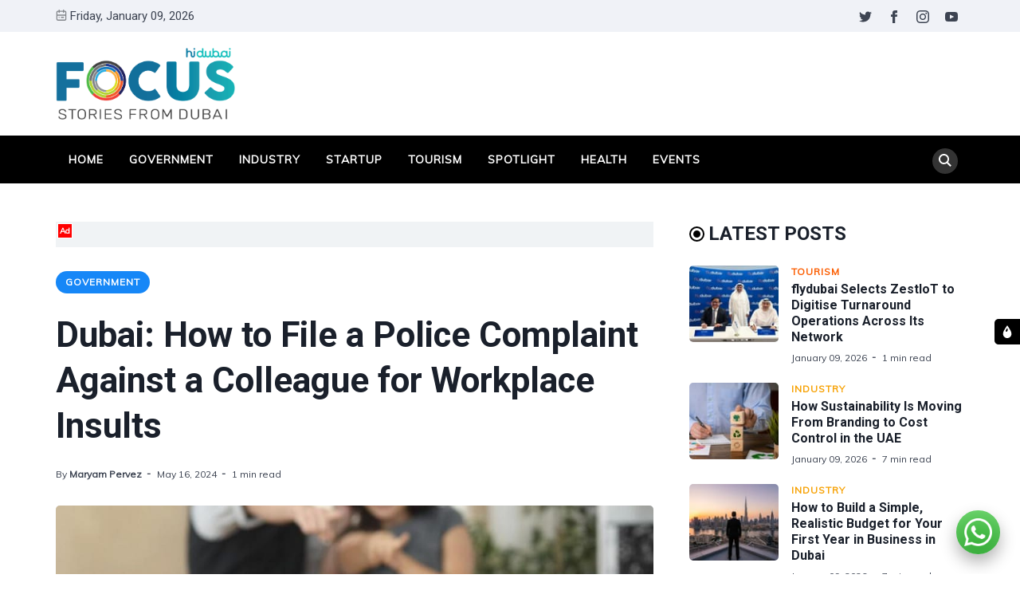

--- FILE ---
content_type: text/html; charset=utf-8
request_url: https://focus.hidubai.com/dubai-how-to-file-a-police-complaint-against-a-colleague-for-workplace-insults/
body_size: 18122
content:
<!DOCTYPE html>
<html lang="en" data-navbar="sticky">
	<head>
		<meta charset="UTF-8">
		<meta name="viewport" content="width=device-width, initial-scale=1.0 shrink-to-fit=no">
        <meta http-equiv="X-UA-Compatible" content="ie=edge">
		<title>Dubai: How to File a Police Complaint Against a Colleague for Workplace Insults</title>
        <link href="https://fonts.googleapis.com/css2?family=Muli:ital,wght@0,400;1,700&family=Roboto:wght@400;700&display=swap" rel="stylesheet">
		<link href="https://focus.hidubai.com/assets/css/screen.min.css?v=1578474fea" rel="stylesheet">
		<meta name="description" content="In Dubai, reporting slander is straightforward and can be done quickly from home through the Dubai Police’s digital platforms.">
    <link rel="icon" href="https://focus.hidubai.com/content/images/size/w256h256/2020/09/square-logo.png" type="image/png">
    <link rel="canonical" href="https://focus.hidubai.com/dubai-how-to-file-a-police-complaint-against-a-colleague-for-workplace-insults/">
    <meta name="referrer" content="no-referrer-when-downgrade">
    
    <meta property="og:site_name" content="HiDubai Focus">
    <meta property="og:type" content="article">
    <meta property="og:title" content="Dubai: How to File a Police Complaint Against a Colleague for Workplace Insults">
    <meta property="og:description" content="In Dubai, reporting slander is straightforward and can be done quickly from home through the Dubai Police’s digital platforms.">
    <meta property="og:url" content="https://focus.hidubai.com/dubai-how-to-file-a-police-complaint-against-a-colleague-for-workplace-insults/">
    <meta property="og:image" content="https://focus.hidubai.com/content/images/2024/05/mair--1-.jpg">
    <meta property="article:published_time" content="2024-05-16T04:38:45.000Z">
    <meta property="article:modified_time" content="2024-05-16T04:40:04.000Z">
    <meta property="article:tag" content="Government">
    
    <meta property="article:publisher" content="https://www.facebook.com/officialhidubai">
    <meta name="twitter:card" content="summary_large_image">
    <meta name="twitter:title" content="Dubai: How to File a Police Complaint Against a Colleague for Workplace Insults">
    <meta name="twitter:description" content="In Dubai, reporting slander is straightforward and can be done quickly from home through the Dubai Police’s digital platforms.">
    <meta name="twitter:url" content="https://focus.hidubai.com/dubai-how-to-file-a-police-complaint-against-a-colleague-for-workplace-insults/">
    <meta name="twitter:image" content="https://focus.hidubai.com/content/images/2024/05/mair--1-.jpg">
    <meta name="twitter:label1" content="Written by">
    <meta name="twitter:data1" content="Maryam Pervez">
    <meta name="twitter:label2" content="Filed under">
    <meta name="twitter:data2" content="Government">
    <meta name="twitter:site" content="@Officialhidubai">
    <meta property="og:image:width" content="1200">
    <meta property="og:image:height" content="800">
    
    <script type="application/ld+json">
{
    "@context": "https://schema.org",
    "@type": "Article",
    "publisher": {
        "@type": "Organization",
        "name": "HiDubai Focus",
        "url": "https://focus.hidubai.com/",
        "logo": {
            "@type": "ImageObject",
            "url": "https://focus.hidubai.com/content/images/2020/09/logo_dark.png"
        }
    },
    "author": {
        "@type": "Person",
        "name": "Maryam Pervez",
        "image": {
            "@type": "ImageObject",
            "url": "https://focus.hidubai.com/content/images/2024/07/SME-INTERVIEWS--12-.png",
            "width": 1080,
            "height": 1080
        },
        "url": "https://focus.hidubai.com/author/maryampervez/",
        "sameAs": []
    },
    "headline": "Dubai: How to File a Police Complaint Against a Colleague for Workplace Insults",
    "url": "https://focus.hidubai.com/dubai-how-to-file-a-police-complaint-against-a-colleague-for-workplace-insults/",
    "datePublished": "2024-05-16T04:38:45.000Z",
    "dateModified": "2024-05-16T04:40:04.000Z",
    "image": {
        "@type": "ImageObject",
        "url": "https://focus.hidubai.com/content/images/2024/05/mair--1-.jpg",
        "width": 1200,
        "height": 800
    },
    "keywords": "Government",
    "description": "In Dubai, reporting slander is straightforward and can be done quickly from home through the Dubai Police’s digital platforms. ",
    "mainEntityOfPage": "https://focus.hidubai.com/dubai-how-to-file-a-police-complaint-against-a-colleague-for-workplace-insults/"
}
    </script>

    <meta name="generator" content="Ghost 6.10">
    <link rel="alternate" type="application/rss+xml" title="HiDubai Focus" href="https://focus.hidubai.com/rss/">
    <script defer src="https://cdn.jsdelivr.net/ghost/portal@~2.56/umd/portal.min.js" data-i18n="true" data-ghost="https://focus.hidubai.com/" data-key="de2c0bf5738f179df94aa41287" data-api="https://hidubai-focus.ghost.io/ghost/api/content/" data-locale="en" crossorigin="anonymous"></script><style id="gh-members-styles">.gh-post-upgrade-cta-content,
.gh-post-upgrade-cta {
    display: flex;
    flex-direction: column;
    align-items: center;
    font-family: -apple-system, BlinkMacSystemFont, 'Segoe UI', Roboto, Oxygen, Ubuntu, Cantarell, 'Open Sans', 'Helvetica Neue', sans-serif;
    text-align: center;
    width: 100%;
    color: #ffffff;
    font-size: 16px;
}

.gh-post-upgrade-cta-content {
    border-radius: 8px;
    padding: 40px 4vw;
}

.gh-post-upgrade-cta h2 {
    color: #ffffff;
    font-size: 28px;
    letter-spacing: -0.2px;
    margin: 0;
    padding: 0;
}

.gh-post-upgrade-cta p {
    margin: 20px 0 0;
    padding: 0;
}

.gh-post-upgrade-cta small {
    font-size: 16px;
    letter-spacing: -0.2px;
}

.gh-post-upgrade-cta a {
    color: #ffffff;
    cursor: pointer;
    font-weight: 500;
    box-shadow: none;
    text-decoration: underline;
}

.gh-post-upgrade-cta a:hover {
    color: #ffffff;
    opacity: 0.8;
    box-shadow: none;
    text-decoration: underline;
}

.gh-post-upgrade-cta a.gh-btn {
    display: block;
    background: #ffffff;
    text-decoration: none;
    margin: 28px 0 0;
    padding: 8px 18px;
    border-radius: 4px;
    font-size: 16px;
    font-weight: 600;
}

.gh-post-upgrade-cta a.gh-btn:hover {
    opacity: 0.92;
}</style>
    <script defer src="https://cdn.jsdelivr.net/ghost/sodo-search@~1.8/umd/sodo-search.min.js" data-key="de2c0bf5738f179df94aa41287" data-styles="https://cdn.jsdelivr.net/ghost/sodo-search@~1.8/umd/main.css" data-sodo-search="https://hidubai-focus.ghost.io/" data-locale="en" crossorigin="anonymous"></script>
    
    <link href="https://focus.hidubai.com/webmentions/receive/" rel="webmention">
    <script defer src="/public/cards.min.js?v=1578474fea"></script>
    <link rel="stylesheet" type="text/css" href="/public/cards.min.css?v=1578474fea">
    <script defer src="/public/member-attribution.min.js?v=1578474fea"></script>
    <script defer src="/public/ghost-stats.min.js?v=1578474fea" data-stringify-payload="false" data-datasource="analytics_events" data-storage="localStorage" data-host="https://focus.hidubai.com/.ghost/analytics/api/v1/page_hit"  tb_site_uuid="8ed7937e-239e-4c73-8661-3ab95a578ef0" tb_post_uuid="b22262b0-2e7a-421e-b29b-d8a869e0cb88" tb_post_type="post" tb_member_uuid="undefined" tb_member_status="undefined"></script><style>:root {--ghost-accent-color: #15171A;}</style>
    <style>
.tc-government {--t-color: #1687F7;}
.tc-industry {--t-color: #f7a205;}
.tc-startup {--t-color: #9c1600;}
.tc-tourism {--t-color: #fc5d00;}
.tc-spotlight {--t-color: #004fc5;}
.tc-health {--t-color: #d5df27;}
.tc-events {--t-color: #c908e0;}
.tc-lifestyle {--t-color: #ef4238;}
.tc-technology {--t-color: #293e8d;}
</style>

<style>
    .switch-mode {
        position:fixed;
        top: 400px;
        right:-100px;
        text-transform: uppercase;
        background-color: var(--theme-color);
        color: var(--theme-nav-text-color);
        width: 100px;
        text-align: center;
        transition: all 0.25s ease-in-out;
        z-index: 9;
    }
    .switch-mode.visible {
        right: 0px;
    }
    .switch-mode span {
        cursor: pointer;
        display: block;
        padding: 8px;
    }
    .switch-mode .panel-icon {
        position: absolute;
        left: -32px;
        top: 0;
        padding: 8px;
        height: 32px;
        background-color: var(--theme-color);
        line-height: 0;
        border-radius: 5px 0 0 5px;
    }
    .switch-mode .panel-icon svg {
        width: 16px;
        height: 16px;
    }
    .switch-mode .option:hover {
        background: var(--theme-color);
    }
    .switch-mode .option svg{
        width: 16px;
        height: 16px;
        vertical-align: middle;
        margin-right: 4px;
        margin-top:-2px;
    }
    .switch-mode .option.light {background: var(--theme-color);}
    [data-theme="dark"] .switch-mode .option.dark {background: var(--theme-color);color: var(--theme-nav-text-color);}
    [data-theme="dark"] .switch-mode .option.light {background: var(--theme-color);color: var(--theme-nav-text-color);}
    
    [data-theme="dark"] .switch-mode .option.dark {background: var(--nav-hover-color) !important;}
    /*[data-theme="dark"] .switch-mode .panel-icon {background: var(--nav-hover-color) !important;}*/
    [data-theme="light"] .switch-mode .option.light {background: var(--nav-hover-color) !important;}
</style>

<script>
    if(typeof(Storage) !== 'undefined') {
        if (localStorage.getItem('selected-theme') == 'light') {
            document.documentElement.setAttribute('data-theme', 'light');
        }
        else if (localStorage.getItem('selected-theme') == 'dark') {
            document.documentElement.setAttribute('data-theme', 'dark');
        }
    }
</script>

<!-- Google Tag Manager -->
<script>(function(w,d,s,l,i){w[l]=w[l]||[];w[l].push({'gtm.start':
new Date().getTime(),event:'gtm.js'});var f=d.getElementsByTagName(s)[0],
j=d.createElement(s),dl=l!='dataLayer'?'&l='+l:'';j.async=true;j.src=
'https://www.googletagmanager.com/gtm.js?id='+i+dl;f.parentNode.insertBefore(j,f);
})(window,document,'script','dataLayer','GTM-WN6SGZ3');</script>
<!-- End Google Tag Manager -->

<!--Mobile window size change on keyboard popsup issue-->
<meta name="viewport" content="width=device-width, initial-scale=1, minimum-scale=1, maximum-scale=1">

<!-- Site ownership verificaiton for Google Search Console -->
<meta name="google-site-verification" content="h--RI1g1uLfgkwtoSpkU7UzGWnrrhlENTBZ1mbhsiBI" />
	</head>
	<body class="post-template tag-government tag-hidubaifeaturednews">
		<!-- Google Tag Manager (noscript) -->
		<noscript><iframe src="https://www.googletagmanager.com/ns.html?id=GTM-WN6SGZ3"
		height="0" width="0" style="display:none;visibility:hidden"></iframe></noscript>
		<!-- End Google Tag Manager (noscript) -->
		<div class="site-wrap">
		<header class="site-header">
    <!-- header top -->
    <div class="header-top">
        <div class="container">
            <div class="row ">
                <div class="col-md-6">
                    <div class="date-wrap flex">
                        <svg width="24" height="24" viewBox="0 0 24 24" xmlns="http://www.w3.org/2000/svg"><path fill-rule="evenodd" clip-rule="evenodd" d="M18 2.4h1.2c1.985 0 3.6 1.615 3.6 3.6v14.4c0 1.985-1.615 3.6-3.6 3.6H4.8a3.604 3.604 0 01-3.6-3.6V6c0-1.985 1.615-3.6 3.6-3.6H6V1.2C6 .54 6.54 0 7.2 0c.66 0 1.2.54 1.2 1.2v1.2h7.2V1.2c0-.66.54-1.2 1.2-1.2.66 0 1.2.54 1.2 1.2v1.2zM4.8 4.8H6V6c0 .66.54 1.2 1.2 1.2.66 0 1.2-.54 1.2-1.2V4.8h7.2V6c0 .66.54 1.2 1.2 1.2.66 0 1.2-.54 1.2-1.2V4.8h1.2c.661 0 1.2.539 1.2 1.2v4.8H3.6V6c0-.661.539-1.2 1.2-1.2zm0 16.8h14.4c.661 0 1.2-.539 1.2-1.2v-7.2H3.6v7.2c0 .661.539 1.2 1.2 1.2zm2.4-6c-.66 0-1.2.54-1.2 1.2 0 .66.54 1.2 1.2 1.2.66 0 1.2-.54 1.2-1.2 0-.66-.54-1.2-1.2-1.2zm9.6 0H12c-.66 0-1.2.54-1.2 1.2 0 .66.54 1.2 1.2 1.2h4.8c.66 0 1.2-.54 1.2-1.2 0-.66-.54-1.2-1.2-1.2z"/></svg>                        <span id="today">Friday, January 09, 2026</span>
                    </div>
                </div>
                <div class="col-md-6">
                    <ul class="no-style-list social-links">
    <li><a href="https://x.com/Officialhidubai" target="_blank"><svg xmlns="http://www.w3.org/2000/svg" width="24" height="24" viewBox="0 0 24 24"><path d="M24 4.557c-.883.392-1.832.656-2.828.775 1.017-.609 1.798-1.574 2.165-2.724-.951.564-2.005.974-3.127 1.195-.897-.957-2.178-1.555-3.594-1.555-3.179 0-5.515 2.966-4.797 6.045-4.091-.205-7.719-2.165-10.148-5.144-1.29 2.213-.669 5.108 1.523 6.574-.806-.026-1.566-.247-2.229-.616-.054 2.281 1.581 4.415 3.949 4.89-.693.188-1.452.232-2.224.084.626 1.956 2.444 3.379 4.6 3.419-2.07 1.623-4.678 2.348-7.29 2.04 2.179 1.397 4.768 2.212 7.548 2.212 9.142 0 14.307-7.721 13.995-14.646.962-.695 1.797-1.562 2.457-2.549z"></path></svg></a></li>
    <li><a href="https://www.facebook.com/officialhidubai" target="_blank"><svg xmlns="http://www.w3.org/2000/svg" width="24" height="24" viewBox="0 0 24 24"><path d="M9 8h-3v4h3v12h5v-12h3.642l.358-4h-4v-1.667c0-.955.192-1.333 1.115-1.333h2.885v-5h-3.808c-3.596 0-5.192 1.583-5.192 4.615v3.385z"></path></svg></a></li>
    <li><a href="https://www.instagram.com/officialhidubai/" target="_blank"><svg xmlns="http://www.w3.org/2000/svg" width="24" height="24" viewBox="0 0 24 24"><path d="M12 2.163c3.204 0 3.584.012 4.85.07 3.252.148 4.771 1.691 4.919 4.919.058 1.265.069 1.645.069 4.849 0 3.205-.012 3.584-.069 4.849-.149 3.225-1.664 4.771-4.919 4.919-1.266.058-1.644.07-4.85.07-3.204 0-3.584-.012-4.849-.07-3.26-.149-4.771-1.699-4.919-4.92-.058-1.265-.07-1.644-.07-4.849 0-3.204.013-3.583.07-4.849.149-3.227 1.664-4.771 4.919-4.919 1.266-.057 1.645-.069 4.849-.069zm0-2.163c-3.259 0-3.667.014-4.947.072-4.358.2-6.78 2.618-6.98 6.98-.059 1.281-.073 1.689-.073 4.948 0 3.259.014 3.668.072 4.948.2 4.358 2.618 6.78 6.98 6.98 1.281.058 1.689.072 4.948.072 3.259 0 3.668-.014 4.948-.072 4.354-.2 6.782-2.618 6.979-6.98.059-1.28.073-1.689.073-4.948 0-3.259-.014-3.667-.072-4.947-.196-4.354-2.617-6.78-6.979-6.98-1.281-.059-1.69-.073-4.949-.073zm0 5.838c-3.403 0-6.162 2.759-6.162 6.162s2.759 6.163 6.162 6.163 6.162-2.759 6.162-6.163c0-3.403-2.759-6.162-6.162-6.162zm0 10.162c-2.209 0-4-1.79-4-4 0-2.209 1.791-4 4-4s4 1.791 4 4c0 2.21-1.791 4-4 4zm6.406-11.845c-.796 0-1.441.645-1.441 1.44s.645 1.44 1.441 1.44c.795 0 1.439-.645 1.439-1.44s-.644-1.44-1.439-1.44z"></path></svg></a></li>
    <li><a href="https://www.youtube.com/channel/UC7dduMSuUKZ1fkpvNWoOQoQ" target="_blank"><svg xmlns="http://www.w3.org/2000/svg" width="24" height="24" viewBox="0 0 24 24"><path d="M19.615 3.184c-3.604-.246-11.631-.245-15.23 0-3.897.266-4.356 2.62-4.385 8.816.029 6.185.484 8.549 4.385 8.816 3.6.245 11.626.246 15.23 0 3.897-.266 4.356-2.62 4.385-8.816-.029-6.185-.484-8.549-4.385-8.816zm-10.615 12.816v-8l8 3.993-8 4.007z"/></svg></a></li>
</ul>                </div>
            </div>
        </div>
    </div>
    <!-- header middle -->
    <div class="header-middle">
        <div class="container">
            <div class="row">
                <div class="col-md-4">
                    <div class="logo flex">
                        <a href="https://focus.hidubai.com" class="logo-image theme-light-logo"><div class="logo-img"></div></a>
                    </div>
                </div>
                <div class="col-md-8">
                                    </div>
            </div>
        </div>
    </div>
    <div class="header-bottom">
        <div class="container">
            <div class="row">
                <div class="col-lg-12">
                    <div class="nav-bar flex">
                        <nav class="nav-left">
                            <ul class="nav-list nav-list-primary text-upper no-style-list">
                                <li><a href="https://focus.hidubai.com/">Home</a></li>
<li><a href="https://focus.hidubai.com/topic/government/">Government</a></li>
<li><a href="https://focus.hidubai.com/topic/industry/">Industry</a></li>
<li><a href="https://focus.hidubai.com/topic/startup/">Startup</a></li>
<li><a href="https://focus.hidubai.com/topic/tourism/">Tourism</a></li>
<li><a href="https://focus.hidubai.com/topic/spotlight/">Spotlight</a></li>
<li><a href="https://focus.hidubai.com/topic/health/">Health</a></li>
<li><a href="https://focus.hidubai.com/topic/events/">Events</a></li>

                                <li class="more-link"><a href="javascript:">More<svg width="24" height="24" viewBox="0 0 24 24" xmlns="http://www.w3.org/2000/svg"><path d="M12 18c-.39 0-.78-.132-1.097-.398L.617 9.03a1.713 1.713 0 112.194-2.633l9.208 7.673 9.192-7.397a1.715 1.715 0 012.15 2.671l-10.286 8.277A1.714 1.714 0 0112 18"/></svg></a>
                                <ul class="dropdown"></ul>
                                </li>
                            </ul>
                            <a class="menu-icon nav-icon" id="js-menu-toggle" href="javascript:;" aria-haspopup="true" aria-expanded="false">
                                <span class="line"></span>
                                <span class="line"></span>
                                <span class="line"></span>
                            </a>
                        </nav>
                       <nav class="nav-right">
                            <ul class="nav-list nav-list-primary no-style-list text-upper">
                                <li class="nav-item nav-icon"><a id="js-search-button" href="javascript:;" aria-label="Search"><svg xmlns="http://www.w3.org/2000/svg" width="24" height="24" viewBox="0 0 24 24"><path d="M23.809 21.646l-6.205-6.205c1.167-1.605 1.857-3.579 1.857-5.711 0-5.365-4.365-9.73-9.731-9.73-5.365 0-9.73 4.365-9.73 9.73 0 5.366 4.365 9.73 9.73 9.73 2.034 0 3.923-.627 5.487-1.698l6.238 6.238 2.354-2.354zm-20.955-11.916c0-3.792 3.085-6.877 6.877-6.877s6.877 3.085 6.877 6.877-3.085 6.877-6.877 6.877c-3.793 0-6.877-3.085-6.877-6.877z"/></svg></a></li>
                            </ul>
                        </nav>
                    </div>
                </div>
            </div>
        </div>
    </div>
    <div class="mobile-nav-wrap" id="mobile-nav">
        <ul class="no-style-list mobile-nav">
            <li><a href="https://focus.hidubai.com/">Home</a></li>
<li><a href="https://focus.hidubai.com/topic/government/">Government</a></li>
<li><a href="https://focus.hidubai.com/topic/industry/">Industry</a></li>
<li><a href="https://focus.hidubai.com/topic/startup/">Startup</a></li>
<li><a href="https://focus.hidubai.com/topic/tourism/">Tourism</a></li>
<li><a href="https://focus.hidubai.com/topic/spotlight/">Spotlight</a></li>
<li><a href="https://focus.hidubai.com/topic/health/">Health</a></li>
<li><a href="https://focus.hidubai.com/topic/events/">Events</a></li>

        </ul>
    </div>
    <div class="backdrop" id="backdrop"></div>
</header>        <div class="container">
    <div class="row">
        <div class="col-md-8">
            <main class="main-content-area">
                <div class="col-12 ads desktop no-style-list">
    <div class="ads-text">Ad</div>
<!-- end div will be in the container-area-ads.end.hbs-->    <div class="gptslot" data-adunitid="65"></div>
</div>
                <article class="post post-single">
                    <header class="post-header">
                        <div class="tag-wrap">
                            <a href="/topic/government/" class="tag tag-pill tc-government">Government</a>
                        </div>
                        <h1 class="post-title">Dubai: How to File a Police Complaint Against a Colleague for Workplace Insults</h1>
                        <div class="post-meta">
                            <span class="author">By <a href="/author/maryampervez/">Maryam Pervez</a></span>
                            <time class="pub-date" datetime="2024-05-16">May 16, 2024</time>
                            <span class="read-time">1 min read</span>
                        </div>
                    </header>
                    <div class="post-img-wrap loading-bg">
                        <img class="post-img lazy" src="[data-uri]"
                            data-srcset="/content/images/size/w300/2024/05/mair--1-.jpg 300w,
                                /content/images/size/w600/2024/05/mair--1-.jpg 600w,
                                /content/images/size/w1000/2024/05/mair--1-.jpg 1000w"
                            data-sizes="(max-width: 330px) 300px, (max-width: 660px) 600px, (min-width: 768px) and (max-width: 975px) 600px, 1000px"
                            data-src="/content/images/size/w1000/2024/05/mair--1-.jpg"
                            alt="Dubai: How to File a Police Complaint Against a Colleague for Workplace Insults">
                    </div>
                    <div class="row">
    <div class="col-12 ads mobile">
    <div class="ads-text">Ad</div>
<!-- end div will be in the container-area-ads.end.hbs-->    <div class="gptslot" data-adunitid="121"></div>
</div>
</div>                    <div class="post-content">
                        <p>In Dubai, reporting slander is straightforward and can be done quickly from home through the Dubai Police’s digital platforms. </p><p>Making insulting comments toward anyone is illegal. According to the penal code, individuals found guilty of such offenses may face up to two years in prison and fines up to Dh20,000.</p><p><em>Here’s how you can file a complaint:</em></p><h4 id="what-you-need">What You Need:<br></h4><ul><li><strong>Emirates ID</strong></li><li><strong>Contact Details of the Offending Colleague</strong>: Name, address, car plate number, phone number, and workplace</li><li><strong>Details of the Incident</strong>: Specifics of what happened, including the words used, date, and time</li><li><strong>Nearest Police Station</strong>: Location of the police station closest to you</li></ul><h4 id="steps-to-file-a-complaint">Steps to File a Complaint:</h4><p></p><ol><li><strong>Log In to the Dubai Police Website</strong>: <a href="https://www.dubaipolice.gov.ae/?ref=focus.hidubai.com" rel="noreferrer">Dubai Police Website</a></li><li><strong>Access Reporting Services</strong>: Click on the 'Reporting Services' option.</li><li><strong>File Criminal Complaint</strong>: Select 'File Criminal Complaint'.</li><li><strong>Provide Details</strong>: Fill in the necessary information. In the case type dropdown menu, choose 'Insulting case'.</li></ol><h4 id="questions-you-might-need-to-answer">Questions You Might Need to Answer:<br></h4><ul><li>What specific words were used by the defendant(s)?</li><li>When were the insulting remarks made (date and time)?</li><li>What could have been the motive behind the insults?</li><li>Were there any previous conflicts between you and the defendant(s)?</li><li>Did you also use any negative words against them?</li></ul><p>Upon submitting the form, the police will contact you for further details. You can follow up on your complaint through the Dubai Police website.</p><p>By making use of the Dubai Police's accessible digital services, you can efficiently report workplace insults and take the necessary legal steps to protect your dignity and well-being.</p><p>News Source: Khaleej Times</p>
                    </div>
                </article>
            </main>
            <div class="share-wrap">
    <div class="share-title h5 text-center">Share this article:</div>
    <div class="share-links flex">
        <a class="facebook" href="https://www.facebook.com/sharer/sharer.php?u=https://focus.hidubai.com/dubai-how-to-file-a-police-complaint-against-a-colleague-for-workplace-insults/" onclick="window.open(this.href, 'facebook-share','width=580,height=296');return false;" title="Share on Facebook"><svg xmlns="http://www.w3.org/2000/svg" width="24" height="24" viewBox="0 0 24 24"><path d="M9 8h-3v4h3v12h5v-12h3.642l.358-4h-4v-1.667c0-.955.192-1.333 1.115-1.333h2.885v-5h-3.808c-3.596 0-5.192 1.583-5.192 4.615v3.385z"></path></svg></a>

        <a class="twitter" href="https://twitter.com/share?text=Dubai%3A%20How%20to%20File%20a%20Police%20Complaint%20Against%20a%20Colleague%20for%20Workplace%20Insults&amp;url=https://focus.hidubai.com/dubai-how-to-file-a-police-complaint-against-a-colleague-for-workplace-insults/" onclick="window.open(this.href, 'twitter-share', 'width=580,height=296');return false;" title="Share on Twitter"><svg xmlns="http://www.w3.org/2000/svg" width="24" height="24" viewBox="0 0 24 24"><path d="M24 4.557c-.883.392-1.832.656-2.828.775 1.017-.609 1.798-1.574 2.165-2.724-.951.564-2.005.974-3.127 1.195-.897-.957-2.178-1.555-3.594-1.555-3.179 0-5.515 2.966-4.797 6.045-4.091-.205-7.719-2.165-10.148-5.144-1.29 2.213-.669 5.108 1.523 6.574-.806-.026-1.566-.247-2.229-.616-.054 2.281 1.581 4.415 3.949 4.89-.693.188-1.452.232-2.224.084.626 1.956 2.444 3.379 4.6 3.419-2.07 1.623-4.678 2.348-7.29 2.04 2.179 1.397 4.768 2.212 7.548 2.212 9.142 0 14.307-7.721 13.995-14.646.962-.695 1.797-1.562 2.457-2.549z"></path></svg></a>
        
        <a class="whatsapp" href="https://wa.me/?text=https://focus.hidubai.com/dubai-how-to-file-a-police-complaint-against-a-colleague-for-workplace-insults/" data-action="share/whatsapp/share" onclick="window.open(this.href, 'whatsapp-share', 'width=580,height=296');return false;" title="Share on Whatsapp"><svg xmlns="http://www.w3.org/2000/svg" width="24" height="24" viewBox="0 0 24 24"><path d="M.057 24l1.687-6.163c-1.041-1.804-1.588-3.849-1.587-5.946.003-6.556 5.338-11.891 11.893-11.891 3.181.001 6.167 1.24 8.413 3.488 2.245 2.248 3.481 5.236 3.48 8.414-.003 6.557-5.338 11.892-11.893 11.892-1.99-.001-3.951-.5-5.688-1.448l-6.305 1.654zm6.597-3.807c1.676.995 3.276 1.591 5.392 1.592 5.448 0 9.886-4.434 9.889-9.885.002-5.462-4.415-9.89-9.881-9.892-5.452 0-9.887 4.434-9.889 9.884-.001 2.225.651 3.891 1.746 5.634l-.999 3.648 3.742-.981zm11.387-5.464c-.074-.124-.272-.198-.57-.347-.297-.149-1.758-.868-2.031-.967-.272-.099-.47-.149-.669.149-.198.297-.768.967-.941 1.165-.173.198-.347.223-.644.074-.297-.149-1.255-.462-2.39-1.475-.883-.788-1.48-1.761-1.653-2.059-.173-.297-.018-.458.13-.606.134-.133.297-.347.446-.521.151-.172.2-.296.3-.495.099-.198.05-.372-.025-.521-.075-.148-.669-1.611-.916-2.206-.242-.579-.487-.501-.669-.51l-.57-.01c-.198 0-.52.074-.792.372s-1.04 1.016-1.04 2.479 1.065 2.876 1.213 3.074c.149.198 2.095 3.2 5.076 4.487.709.306 1.263.489 1.694.626.712.226 1.36.194 1.872.118.571-.085 1.758-.719 2.006-1.413.248-.695.248-1.29.173-1.414z"/></svg></a>

        <a class="pinterest" href="http://pinterest.com/pin/create/button/?url=https://focus.hidubai.com/dubai-how-to-file-a-police-complaint-against-a-colleague-for-workplace-insults/&amp;description=Dubai%3A%20How%20to%20File%20a%20Police%20Complaint%20Against%20a%20Colleague%20for%20Workplace%20Insults" onclick="window.open(this.href, 'linkedin-share', 'width=580,height=296');return false;" title="Share on Pinterest"><svg xmlns="http://www.w3.org/2000/svg" width="24" height="24" viewBox="0 0 24 24"><path d="M12 0c-6.627 0-12 5.372-12 12 0 5.084 3.163 9.426 7.627 11.174-.105-.949-.2-2.405.042-3.441.218-.937 1.407-5.965 1.407-5.965s-.359-.719-.359-1.782c0-1.668.967-2.914 2.171-2.914 1.023 0 1.518.769 1.518 1.69 0 1.029-.655 2.568-.994 3.995-.283 1.194.599 2.169 1.777 2.169 2.133 0 3.772-2.249 3.772-5.495 0-2.873-2.064-4.882-5.012-4.882-3.414 0-5.418 2.561-5.418 5.207 0 1.031.397 2.138.893 2.738.098.119.112.224.083.345l-.333 1.36c-.053.22-.174.267-.402.161-1.499-.698-2.436-2.889-2.436-4.649 0-3.785 2.75-7.262 7.929-7.262 4.163 0 7.398 2.967 7.398 6.931 0 4.136-2.607 7.464-6.227 7.464-1.216 0-2.359-.631-2.75-1.378l-.748 2.853c-.271 1.043-1.002 2.35-1.492 3.146 1.124.347 2.317.535 3.554.535 6.627 0 12-5.373 12-12 0-6.628-5.373-12-12-12z" fill-rule="evenodd" clip-rule="evenodd"/></svg></a>

        <a class="linkedin" href="http://www.linkedin.com/shareArticle?mini=true&amp;url=https://focus.hidubai.com/dubai-how-to-file-a-police-complaint-against-a-colleague-for-workplace-insults/&amp;title=Dubai%3A%20How%20to%20File%20a%20Police%20Complaint%20Against%20a%20Colleague%20for%20Workplace%20Insults" onclick="window.open(this.href, 'linkedin-share', 'width=580,height=296');return false;" title="Share on Linkedin"><svg xmlns="http://www.w3.org/2000/svg" width="24" height="24" viewBox="0 0 24 24"><path d="M4.98 3.5c0 1.381-1.11 2.5-2.48 2.5s-2.48-1.119-2.48-2.5c0-1.38 1.11-2.5 2.48-2.5s2.48 1.12 2.48 2.5zm.02 4.5h-5v16h5v-16zm7.982 0h-4.968v16h4.969v-8.399c0-4.67 6.029-5.052 6.029 0v8.399h4.988v-10.131c0-7.88-8.922-7.593-11.018-3.714v-2.155z"/></svg></a>
    </div>
</div>            <div class="col-12 ads desktop no-style-list">
    <div class="ads-text">Ad</div>
<!-- end div will be in the container-area-ads.end.hbs-->    <div class="gptslot" data-adunitid="66"></div>
</div>
            <div class="row">
    <div class="col-12 ads mobile">
    <div class="ads-text">Ad</div>
<!-- end div will be in the container-area-ads.end.hbs-->    <div class="gptslot" data-adunitid="122"></div>
</div>
</div>            <div class="about-author-wrap">
    <div class="author-card">
        <div class="avatar-wrap loading-bg">
            <a href="/author/maryampervez/" title="Maryam Pervez"><img class="lazy avatar" src="[data-uri]" data-src="/content/images/size/w150/2024/07/SME-INTERVIEWS--12-.png" alt="Maryam Pervez"></a>
        </div>
        <div class="author-info">
            <h3 class="name h5">Written by <a href="/author/maryampervez/">Maryam Pervez</a></h3>
            <div class="bio">
                Maryam is the Managing Editor at HiDubai, bringing 8+ years of expertise in marketing, social media, and content development. She holds a Master's degree in Marketing Comms from Middlesex University.
            </div>
            <div class="permalink"><a href="/author/maryampervez/">More post by Maryam Pervez <svg width="24" height="24" viewBox="0 0 24 24" xmlns="http://www.w3.org/2000/svg"><path d="M1.5 13.5h17.79l-5.445 6.54a1.502 1.502 0 102.31 1.92l7.5-9a1.78 1.78 0 00.135-.226c0-.075.075-.12.105-.195A1.5 1.5 0 0024 12a1.499 1.499 0 00-.105-.54c0-.075-.075-.12-.105-.195a1.766 1.766 0 00-.135-.225l-7.5-9A1.499 1.499 0 0015 1.5a1.5 1.5 0 00-1.155 2.46l5.445 6.54H1.5a1.5 1.5 0 100 3z"/></svg></a></div>
        </div>
    </div>
</div>            <div class="related-post-wrap">
    <div class="row">
    <div class="col-12">
        <h3 class="section-title">You might also like</h3>
    </div>
    <div class="col-lg-4 col-md-6 col-sm-6">
        <article class="post post-style-one">
            <a href="/dubai-rdi-grant-initiative-awards-funding-to-high-impact-research-projects/" aria-label="Dubai RDI Grant Initiative Awards Funding to High-Impact Research Projects">
                <div class="post-img-wrap loading-bg">
                    <img class="post-img lazy" src="[data-uri]"
                        data-srcset="/content/images/size/w300/2026/01/museum-of-the-future--1-.jpg 300w,
                            /content/images/size/w600/2026/01/museum-of-the-future--1-.jpg 600w"
                        data-sizes="(max-width: 575px) 600px, 300px"
                        data-src="/content/images/size/w300/2026/01/museum-of-the-future--1-.jpg"
                        alt="Dubai RDI Grant Initiative Awards Funding to High-Impact Research Projects">
                </div>
            </a>
            <div class="post-content">
                <div class="tag-wrap">
                    <a href="/topic/government/" class="tag tag-small tc-government">Government</a>
                </div>
                <h2 class="post-title h4"><a href="/dubai-rdi-grant-initiative-awards-funding-to-high-impact-research-projects/">Dubai RDI Grant Initiative Awards Funding to High-Impact Research Projects</a></h2>
                <div class="post-meta">
                    <time class="pub-date" datetime="2026-01-08">January 08, 2026</time>
                    <span class="read-time">1 min read</span>
                </div>
            </div>
        </article>
    </div>
    <div class="col-lg-4 col-md-6 col-sm-6">
        <article class="post post-style-one">
            <a href="/dubai-chambers-announces-fifth-dubai-business-forum-in-shenzhen-to-boost-china-investment/" aria-label="Dubai Chambers Announces Fifth Dubai Business Forum in Shenzhen to Boost China Investment">
                <div class="post-img-wrap loading-bg">
                    <img class="post-img lazy" src="[data-uri]"
                        data-srcset="/content/images/size/w300/2026/01/dubai-chambers.jpg 300w,
                            /content/images/size/w600/2026/01/dubai-chambers.jpg 600w"
                        data-sizes="(max-width: 575px) 600px, 300px"
                        data-src="/content/images/size/w300/2026/01/dubai-chambers.jpg"
                        alt="Dubai Chambers Announces Fifth Dubai Business Forum in Shenzhen to Boost China Investment">
                </div>
            </a>
            <div class="post-content">
                <div class="tag-wrap">
                    <a href="/topic/government/" class="tag tag-small tc-government">Government</a>
                </div>
                <h2 class="post-title h4"><a href="/dubai-chambers-announces-fifth-dubai-business-forum-in-shenzhen-to-boost-china-investment/">Dubai Chambers Announces Fifth Dubai Business Forum in Shenzhen to Boost China Investment</a></h2>
                <div class="post-meta">
                    <time class="pub-date" datetime="2026-01-08">January 08, 2026</time>
                    <span class="read-time">1 min read</span>
                </div>
            </div>
        </article>
    </div>
    <div class="col-lg-4 col-md-6 col-sm-6">
        <article class="post post-style-one">
            <a href="/rta-and-baidu-launch-autonomous-vehicle-operations-centre-in-dubai/" aria-label="RTA and Baidu Launch Autonomous Vehicle Operations Centre in Dubai">
                <div class="post-img-wrap loading-bg">
                    <img class="post-img lazy" src="[data-uri]"
                        data-srcset="/content/images/size/w300/2026/01/Baidu-Apollo-Go-Autonomous-Vehicles-Operations-and-Control-Centre-opened-in-Dubai.jpg 300w,
                            /content/images/size/w600/2026/01/Baidu-Apollo-Go-Autonomous-Vehicles-Operations-and-Control-Centre-opened-in-Dubai.jpg 600w"
                        data-sizes="(max-width: 575px) 600px, 300px"
                        data-src="/content/images/size/w300/2026/01/Baidu-Apollo-Go-Autonomous-Vehicles-Operations-and-Control-Centre-opened-in-Dubai.jpg"
                        alt="RTA and Baidu Launch Autonomous Vehicle Operations Centre in Dubai">
                </div>
            </a>
            <div class="post-content">
                <div class="tag-wrap">
                    <a href="/topic/government/" class="tag tag-small tc-government">Government</a>
                </div>
                <h2 class="post-title h4"><a href="/rta-and-baidu-launch-autonomous-vehicle-operations-centre-in-dubai/">RTA and Baidu Launch Autonomous Vehicle Operations Centre in Dubai</a></h2>
                <div class="post-meta">
                    <time class="pub-date" datetime="2026-01-08">January 08, 2026</time>
                    <span class="read-time">1 min read</span>
                </div>
            </div>
        </article>
    </div>
    <div class="col-lg-4 col-md-6 col-sm-6">
        <article class="post post-style-one">
            <a href="/dubai-municipality-launches-smart-camera-pilot-to-enhance-waste-monitoring/" aria-label="Dubai Municipality Launches Smart Camera Pilot to Enhance Waste Monitoring">
                <div class="post-img-wrap loading-bg">
                    <img class="post-img lazy" src="[data-uri]"
                        data-srcset="/content/images/size/w300/2026/01/Dubai-Municipality-New-1.jpeg 300w,
                            /content/images/size/w600/2026/01/Dubai-Municipality-New-1.jpeg 600w"
                        data-sizes="(max-width: 575px) 600px, 300px"
                        data-src="/content/images/size/w300/2026/01/Dubai-Municipality-New-1.jpeg"
                        alt="Dubai Municipality Launches Smart Camera Pilot to Enhance Waste Monitoring">
                </div>
            </a>
            <div class="post-content">
                <div class="tag-wrap">
                    <a href="/topic/government/" class="tag tag-small tc-government">Government</a>
                </div>
                <h2 class="post-title h4"><a href="/dubai-municipality-launches-smart-camera-pilot-to-enhance-waste-monitoring/">Dubai Municipality Launches Smart Camera Pilot to Enhance Waste Monitoring</a></h2>
                <div class="post-meta">
                    <time class="pub-date" datetime="2026-01-08">January 08, 2026</time>
                    <span class="read-time">1 min read</span>
                </div>
            </div>
        </article>
    </div>
    <div class="col-lg-4 col-md-6 col-sm-6">
        <article class="post post-style-one">
            <a href="/rta-completes-al-warqaa-1-street-expansion-to-boost-traffic-flow-by-30/" aria-label="RTA Completes Al Warqa’a 1 Street Expansion to Boost Traffic Flow by 30%">
                <div class="post-img-wrap loading-bg">
                    <img class="post-img lazy" src="[data-uri]"
                        data-srcset="/content/images/size/w300/2026/01/RTA-Completes-Traffic-Expansion-Works-on-Al-Warqa---a-1-Street-in-Both-Directions-from-Sheikh-Mohammed-Bin-Zayed-Road-to-Ras-Al-Khor-Road.jpg 300w,
                            /content/images/size/w600/2026/01/RTA-Completes-Traffic-Expansion-Works-on-Al-Warqa---a-1-Street-in-Both-Directions-from-Sheikh-Mohammed-Bin-Zayed-Road-to-Ras-Al-Khor-Road.jpg 600w"
                        data-sizes="(max-width: 575px) 600px, 300px"
                        data-src="/content/images/size/w300/2026/01/RTA-Completes-Traffic-Expansion-Works-on-Al-Warqa---a-1-Street-in-Both-Directions-from-Sheikh-Mohammed-Bin-Zayed-Road-to-Ras-Al-Khor-Road.jpg"
                        alt="RTA Completes Al Warqa’a 1 Street Expansion to Boost Traffic Flow by 30%">
                </div>
            </a>
            <div class="post-content">
                <div class="tag-wrap">
                    <a href="/topic/government/" class="tag tag-small tc-government">Government</a>
                </div>
                <h2 class="post-title h4"><a href="/rta-completes-al-warqaa-1-street-expansion-to-boost-traffic-flow-by-30/">RTA Completes Al Warqa’a 1 Street Expansion to Boost Traffic Flow by 30%</a></h2>
                <div class="post-meta">
                    <time class="pub-date" datetime="2026-01-08">January 08, 2026</time>
                    <span class="read-time">1 min read</span>
                </div>
            </div>
        </article>
    </div>
    <div class="col-lg-4 col-md-6 col-sm-6">
        <article class="post post-style-one">
            <a href="/federal-tax-authority-launches-labaih-initiative-to-support-senior-citizens/" aria-label="Federal Tax Authority Launches Labaih Initiative to Support Senior Citizens">
                <div class="post-img-wrap loading-bg">
                    <img class="post-img lazy" src="[data-uri]"
                        data-srcset="/content/images/size/w300/2026/01/fta-3.jpg 300w,
                            /content/images/size/w600/2026/01/fta-3.jpg 600w"
                        data-sizes="(max-width: 575px) 600px, 300px"
                        data-src="/content/images/size/w300/2026/01/fta-3.jpg"
                        alt="Federal Tax Authority Launches Labaih Initiative to Support Senior Citizens">
                </div>
            </a>
            <div class="post-content">
                <div class="tag-wrap">
                    <a href="/topic/government/" class="tag tag-small tc-government">Government</a>
                </div>
                <h2 class="post-title h4"><a href="/federal-tax-authority-launches-labaih-initiative-to-support-senior-citizens/">Federal Tax Authority Launches Labaih Initiative to Support Senior Citizens</a></h2>
                <div class="post-meta">
                    <time class="pub-date" datetime="2026-01-08">January 08, 2026</time>
                    <span class="read-time">1 min read</span>
                </div>
            </div>
        </article>
    </div>
    </div>
</div>
            <div class="prev-next-wrap">
        <div class="row">
            <div class="col-md-6">
                <div class="post post-compact next-post has-img">
                    <div class="post-img-wrap loading-bg">
                        <img class="post-img lazy" src="[data-uri]"
                            data-srcset="/content/images/size/w300/2024/05/online-payment.jpg 300w,
                                /content/images/size/w600/2024/05/online-payment.jpg 600w"
                            data-sizes="(min-width: 768px) and (max-width: 1020px) 300px, 600px"
                            data-src="/content/images/size/w600/2024/05/online-payment.jpg"
                                alt="UAE Experiences 140% Increase in Monthly Online Shoppers Over the Past 48 Months">
                    </div>
                    <a href="/uae-experiences-140-increase-in-monthly-online-shoppers-over-the-past-48-months/" aria-label="UAE Experiences 140% Increase in Monthly Online Shoppers Over the Past 48 Months" class="overlay-link"></a>
                    
                    <div class="post-content">
                        <div class="label"><svg width="24" height="25" viewBox="0 0 24 25" xmlns="http://www.w3.org/2000/svg"><path d="M22.5 11H4.71l5.445-6.54a1.5 1.5 0 10-2.31-1.92l-7.5 9c-.05.072-.096.147-.135.226 0 .075-.075.12-.105.195A1.5 1.5 0 000 12.5a1.5 1.5 0 00.105.54c0 .075.075.12.105.195.04.078.084.154.135.225l7.5 9A1.498 1.498 0 009 23a1.5 1.5 0 001.155-2.46L4.71 14H22.5a1.5 1.5 0 100-3z"/></svg>Newer post</div>
                        <h2 class="post-title h4">UAE Experiences 140% Increase in Monthly Online Shoppers Over the Past 48 Months</h2>
                        <div class="post-meta">
                            <time class="pub-date" datetime="2024-05-16">May 16, 2024</time>
                            <span class="read-time">3 min read</span>
                        </div>
                    </div>
                </div>
            </div>
            <div class="col-md-6">
                <div class="post post-compact previous-post has-img">
                    <div class="post-img-wrap loading-bg">
                        <img class="post-img lazy" src="[data-uri]"
                            data-srcset="/content/images/size/w300/2024/05/uae-cabinet.jpg 300w,
                                /content/images/size/w600/2024/05/uae-cabinet.jpg 600w"
                            data-sizes="(min-width: 768px) and (max-width: 1020px) 300px, 600px"
                            data-src="/content/images/size/w600/2024/05/uae-cabinet.jpg"
                                alt="UAE Cabinet Approves National Youth Agenda 2031">
                    </div>
                    <a href="/uae-cabinet-approves-national-youth-agenda-2031-introduces-blue-residency-for-sustainability-experts/" aria-label="UAE Cabinet Approves National Youth Agenda 2031" class="overlay-link"></a>
                    <div class="post-content">
                        <div class="label">Older post<svg width="24" height="24" viewBox="0 0 24 24" xmlns="http://www.w3.org/2000/svg"><path d="M1.5 13.5h17.79l-5.445 6.54a1.502 1.502 0 102.31 1.92l7.5-9a1.78 1.78 0 00.135-.226c0-.075.075-.12.105-.195A1.5 1.5 0 0024 12a1.499 1.499 0 00-.105-.54c0-.075-.075-.12-.105-.195a1.766 1.766 0 00-.135-.225l-7.5-9A1.499 1.499 0 0015 1.5a1.5 1.5 0 00-1.155 2.46l5.445 6.54H1.5a1.5 1.5 0 100 3z"/></svg></div>
                        <h2 class="post-title h4">UAE Cabinet Approves National Youth Agenda 2031</h2>
                        <div class="post-meta">
                            <time class="pub-date" datetime="2024-05-15">May 15, 2024</time>
                            <span class="read-time">4 min read</span>
                        </div>
                    </div>
                </div>
            </div>
        </div>
</div>            <!-- Comment feature will be added in future releases
            
<div class="comment-wrap">
    <div class="disqus-comment-wrap"></div>
    <script>
        var disqus_shortname = hidubai_disqus;//'example'; // required: replace example with your forum shortname
        var pageUrl = true ; //'https://focus.hidubai.com/dubai-how-to-file-a-police-complaint-against-a-colleague-for-workplace-insults/';
        var pageIdentifier = ghost-hidubai-id; //'ghost-66458d0a5c6f370001585e90';
    </script>
</div>            -->
            <div class="col-12 ads desktop no-style-list">
    <div class="ads-text">Ad</div>
<!-- end div will be in the container-area-ads.end.hbs-->    <div class="gptslot" data-adunitid="67"></div>
</div>
        </div>
        <div class="col-md-4">
    <aside class="site-sidebar">
        <div class="row">
    <div class="col-12 ads mobile">
        <div class="ads-text">Ad</div>
        <div class="gptslot" data-adunitid="127"></div>
    </div>
</div>        <div class="widget widget-latest-post">
    <h3 class="widget-title text-upper">Latest posts</h3>
    <div class="widget-content">
        <article class="post post-style-two flex">
            <a href="/flydubai-selects-zestiot-to-digitise-turnaround-operations-across-its-network/" aria-label="flydubai Selects ZestIoT to Digitise Turnaround Operations Across Its Network">
                <div class="post-img-wrap loading-bg">
                    <img class="post-img lazy" src="[data-uri]" data-src="/content/images/size/w150/2026/01/flydubai-selects-ZestIoT-to-digitise-turnaround-operations-across-the-network.jpg" alt="flydubai Selects ZestIoT to Digitise Turnaround Operations Across Its Network">
                </div>
            </a>
            <div class="post-content">
                <div class="tag-wrap">
                    <a href="/topic/tourism/" class="tag tag-small tc-tourism">Tourism</a>
                </div>
                <h2 class="post-title h5"><a href="/flydubai-selects-zestiot-to-digitise-turnaround-operations-across-its-network/">flydubai Selects ZestIoT to Digitise Turnaround Operations Across Its Network</a></h2>
                <div class="post-meta">
                    <time class="pub-date" datetime="2026-01-09">January 09, 2026</time>
                    <span class="read-time">1 min read</span>
                </div>
            </div>
        </article>
        <article class="post post-style-two flex">
            <a href="/how-sustainability-is-moving-from-branding-to-cost-control-in-the-uae/" aria-label="How Sustainability Is Moving From Branding to Cost Control in the UAE">
                <div class="post-img-wrap loading-bg">
                    <img class="post-img lazy" src="[data-uri]" data-src="/content/images/size/w150/2026/01/How-Sustainability-Is-Moving-From-Branding-to-Cost-Control-in-the-UAE.jpg" alt="How Sustainability Is Moving From Branding to Cost Control in the UAE">
                </div>
            </a>
            <div class="post-content">
                <div class="tag-wrap">
                    <a href="/topic/industry/" class="tag tag-small tc-industry">Industry</a>
                </div>
                <h2 class="post-title h5"><a href="/how-sustainability-is-moving-from-branding-to-cost-control-in-the-uae/">How Sustainability Is Moving From Branding to Cost Control in the UAE</a></h2>
                <div class="post-meta">
                    <time class="pub-date" datetime="2026-01-09">January 09, 2026</time>
                    <span class="read-time">7 min read</span>
                </div>
            </div>
        </article>
        <article class="post post-style-two flex">
            <a href="/how-to-build-a-simple-realistic-budget-for-your-first-year-in-business-in-dubai/" aria-label="How to Build a Simple, Realistic Budget for Your First Year in Business in Dubai">
                <div class="post-img-wrap loading-bg">
                    <img class="post-img lazy" src="[data-uri]" data-src="/content/images/size/w150/2026/01/A---2026-01-08T110648.878.jpg" alt="How to Build a Simple, Realistic Budget for Your First Year in Business in Dubai">
                </div>
            </a>
            <div class="post-content">
                <div class="tag-wrap">
                    <a href="/topic/industry/" class="tag tag-small tc-industry">Industry</a>
                </div>
                <h2 class="post-title h5"><a href="/how-to-build-a-simple-realistic-budget-for-your-first-year-in-business-in-dubai/">How to Build a Simple, Realistic Budget for Your First Year in Business in Dubai</a></h2>
                <div class="post-meta">
                    <time class="pub-date" datetime="2026-01-09">January 09, 2026</time>
                    <span class="read-time">7 min read</span>
                </div>
            </div>
        </article>
        <article class="post post-style-two flex">
            <a href="/why-age-diverse-teams-are-becoming-a-real-advantage-in-dubai-businesses/" aria-label="Why Age-Diverse Teams Are Becoming a Real Advantage in Dubai Businesses">
                <div class="post-img-wrap loading-bg">
                    <img class="post-img lazy" src="[data-uri]" data-src="/content/images/size/w150/2026/01/sharm---2026-01-08T122916.381.png" alt="Why Age-Diverse Teams Are Becoming a Real Advantage in Dubai Businesses">
                </div>
            </a>
            <div class="post-content">
                <div class="tag-wrap">
                    <a href="/topic/industry/" class="tag tag-small tc-industry">Industry</a>
                </div>
                <h2 class="post-title h5"><a href="/why-age-diverse-teams-are-becoming-a-real-advantage-in-dubai-businesses/">Why Age-Diverse Teams Are Becoming a Real Advantage in Dubai Businesses</a></h2>
                <div class="post-meta">
                    <time class="pub-date" datetime="2026-01-09">January 09, 2026</time>
                    <span class="read-time">8 min read</span>
                </div>
            </div>
        </article>
        <article class="post post-style-two flex">
            <a href="/emirates-nbd-completes-landmark-usd-1-billion-blue-and-green-bond-issuance/" aria-label="Emirates NBD Completes Landmark USD 1 Billion Blue and Green Bond Issuance">
                <div class="post-img-wrap loading-bg">
                    <img class="post-img lazy" src="[data-uri]" data-src="/content/images/size/w150/2026/01/Emirates-NBD.jpg" alt="Emirates NBD Completes Landmark USD 1 Billion Blue and Green Bond Issuance">
                </div>
            </a>
            <div class="post-content">
                <div class="tag-wrap">
                    <a href="/topic/industry/" class="tag tag-small tc-industry">Industry</a>
                </div>
                <h2 class="post-title h5"><a href="/emirates-nbd-completes-landmark-usd-1-billion-blue-and-green-bond-issuance/">Emirates NBD Completes Landmark USD 1 Billion Blue and Green Bond Issuance</a></h2>
                <div class="post-meta">
                    <time class="pub-date" datetime="2026-01-08">January 08, 2026</time>
                    <span class="read-time">1 min read</span>
                </div>
            </div>
        </article>
    </div>
</div>
        <div class="ads adsidebar">
    <div class="ads-text">Ad</div>
    <div class="gptslot" data-adunitid="89"></div>
</div>        <div class="row">
   <div class="col-12 ads mobile">
      <div class="ads-text">Ad</div>
      <div class="gptslot" data-adunitid="128"></div>
   </div>
</div>        <div class="widget widget-featured-post">
    <h3 class="widget-title text-upper">Featured posts</h3>
    <div class="widget-content">
        <article class="post post-style-two flex">
            <a href="/rta-and-baidu-launch-autonomous-vehicle-operations-centre-in-dubai/" aria-label="RTA and Baidu Launch Autonomous Vehicle Operations Centre in Dubai">
                <div class="post-img-wrap loading-bg">
                    <img class="post-img lazy" src="[data-uri]" data-src="/content/images/size/w150/2026/01/Baidu-Apollo-Go-Autonomous-Vehicles-Operations-and-Control-Centre-opened-in-Dubai.jpg" alt="RTA and Baidu Launch Autonomous Vehicle Operations Centre in Dubai">
                </div>
            </a>
            <div class="post-content">
                <div class="tag-wrap">
                    <a href="/topic/government/" class="tag tag-small tc-government">Government</a>
                </div>
                <h2 class="post-title h5"><a href="/rta-and-baidu-launch-autonomous-vehicle-operations-centre-in-dubai/">RTA and Baidu Launch Autonomous Vehicle Operations Centre in Dubai</a></h2>
                <div class="post-meta">
                    <time class="pub-date" datetime="2026-01-08">January 08, 2026</time>
                    <span class="read-time">1 min read</span>
                </div>
            </div>
        </article>
        <article class="post post-style-two flex">
            <a href="/dubai-municipality-launches-smart-camera-pilot-to-enhance-waste-monitoring/" aria-label="Dubai Municipality Launches Smart Camera Pilot to Enhance Waste Monitoring">
                <div class="post-img-wrap loading-bg">
                    <img class="post-img lazy" src="[data-uri]" data-src="/content/images/size/w150/2026/01/Dubai-Municipality-New-1.jpeg" alt="Dubai Municipality Launches Smart Camera Pilot to Enhance Waste Monitoring">
                </div>
            </a>
            <div class="post-content">
                <div class="tag-wrap">
                    <a href="/topic/government/" class="tag tag-small tc-government">Government</a>
                </div>
                <h2 class="post-title h5"><a href="/dubai-municipality-launches-smart-camera-pilot-to-enhance-waste-monitoring/">Dubai Municipality Launches Smart Camera Pilot to Enhance Waste Monitoring</a></h2>
                <div class="post-meta">
                    <time class="pub-date" datetime="2026-01-08">January 08, 2026</time>
                    <span class="read-time">1 min read</span>
                </div>
            </div>
        </article>
        <article class="post post-style-two flex">
            <a href="/federal-tax-authority-launches-labaih-initiative-to-support-senior-citizens/" aria-label="Federal Tax Authority Launches Labaih Initiative to Support Senior Citizens">
                <div class="post-img-wrap loading-bg">
                    <img class="post-img lazy" src="[data-uri]" data-src="/content/images/size/w150/2026/01/fta-3.jpg" alt="Federal Tax Authority Launches Labaih Initiative to Support Senior Citizens">
                </div>
            </a>
            <div class="post-content">
                <div class="tag-wrap">
                    <a href="/topic/government/" class="tag tag-small tc-government">Government</a>
                </div>
                <h2 class="post-title h5"><a href="/federal-tax-authority-launches-labaih-initiative-to-support-senior-citizens/">Federal Tax Authority Launches Labaih Initiative to Support Senior Citizens</a></h2>
                <div class="post-meta">
                    <time class="pub-date" datetime="2026-01-08">January 08, 2026</time>
                    <span class="read-time">1 min read</span>
                </div>
            </div>
        </article>
        <article class="post post-style-two flex">
            <a href="/1-billion-followers-summit-launches-new-platforms-for-content-creation-companies/" aria-label="1 Billion Followers Summit Launches New Platforms for Content Creation Companies">
                <div class="post-img-wrap loading-bg">
                    <img class="post-img lazy" src="[data-uri]" data-src="/content/images/size/w150/2026/01/1-billion-followers-summit.jpg" alt="1 Billion Followers Summit Launches New Platforms for Content Creation Companies">
                </div>
            </a>
            <div class="post-content">
                <div class="tag-wrap">
                    <a href="/topic/events/" class="tag tag-small tc-events">Events</a>
                </div>
                <h2 class="post-title h5"><a href="/1-billion-followers-summit-launches-new-platforms-for-content-creation-companies/">1 Billion Followers Summit Launches New Platforms for Content Creation Companies</a></h2>
                <div class="post-meta">
                    <time class="pub-date" datetime="2026-01-08">January 08, 2026</time>
                    <span class="read-time">1 min read</span>
                </div>
            </div>
        </article>
        <article class="post post-style-two flex">
            <a href="/uae-updates-laws-to-strengthen-biodiversity-and-agricultural-quarantine/" aria-label="UAE Updates Laws to Strengthen Biodiversity and Agricultural Quarantine">
                <div class="post-img-wrap loading-bg">
                    <img class="post-img lazy" src="[data-uri]" data-src="/content/images/size/w150/2026/01/uae-flag--1--1.jpg" alt="UAE Updates Laws to Strengthen Biodiversity and Agricultural Quarantine">
                </div>
            </a>
            <div class="post-content">
                <div class="tag-wrap">
                    <a href="/topic/government/" class="tag tag-small tc-government">Government</a>
                </div>
                <h2 class="post-title h5"><a href="/uae-updates-laws-to-strengthen-biodiversity-and-agricultural-quarantine/">UAE Updates Laws to Strengthen Biodiversity and Agricultural Quarantine</a></h2>
                <div class="post-meta">
                    <time class="pub-date" datetime="2026-01-07">January 07, 2026</time>
                    <span class="read-time">1 min read</span>
                </div>
            </div>
        </article>
    </div>
</div>
        <div class="ads adsidebar">
   <div class="ads-text">Ad</div>
   <div class="gptslot" data-adunitid="90"></div>
</div>        <div class="widget widget-tags">
    <h3 class="widget-title text-upper">Topics</h3>
    <div class="widget-content">
    </div>
</div>
        <div class="row">
   <div class="col-12 ads mobile">
      <div class="ads-text">Ad</div>
      <div class="gptslot" data-adunitid="129"></div>
   </div>
</div>    </aside>
</div>     </div>
</div>
        <footer class="site-footer">
    <div class="container">
        <div class="row">
            <div class="col-md-3">
                <div class="widget widget-about">
    <h4 class="widget-title text-upper">About HiDubai Focus</h4>
    <div class="widget-content">
        <div class="about-info">
            HiDubai Focus keeps you updated with curated business news relevant to Dubai. Stay informed about inspiring SME stories, Industry updates, Economic & Market trends, Tourism, Events, and more.
        </div>
        <ul class="no-style-list social-links">
    <li><a href="https://x.com/Officialhidubai" target="_blank"><svg xmlns="http://www.w3.org/2000/svg" width="24" height="24" viewBox="0 0 24 24"><path d="M24 4.557c-.883.392-1.832.656-2.828.775 1.017-.609 1.798-1.574 2.165-2.724-.951.564-2.005.974-3.127 1.195-.897-.957-2.178-1.555-3.594-1.555-3.179 0-5.515 2.966-4.797 6.045-4.091-.205-7.719-2.165-10.148-5.144-1.29 2.213-.669 5.108 1.523 6.574-.806-.026-1.566-.247-2.229-.616-.054 2.281 1.581 4.415 3.949 4.89-.693.188-1.452.232-2.224.084.626 1.956 2.444 3.379 4.6 3.419-2.07 1.623-4.678 2.348-7.29 2.04 2.179 1.397 4.768 2.212 7.548 2.212 9.142 0 14.307-7.721 13.995-14.646.962-.695 1.797-1.562 2.457-2.549z"></path></svg></a></li>
    <li><a href="https://www.facebook.com/officialhidubai" target="_blank"><svg xmlns="http://www.w3.org/2000/svg" width="24" height="24" viewBox="0 0 24 24"><path d="M9 8h-3v4h3v12h5v-12h3.642l.358-4h-4v-1.667c0-.955.192-1.333 1.115-1.333h2.885v-5h-3.808c-3.596 0-5.192 1.583-5.192 4.615v3.385z"></path></svg></a></li>
    <li><a href="https://www.instagram.com/officialhidubai/" target="_blank"><svg xmlns="http://www.w3.org/2000/svg" width="24" height="24" viewBox="0 0 24 24"><path d="M12 2.163c3.204 0 3.584.012 4.85.07 3.252.148 4.771 1.691 4.919 4.919.058 1.265.069 1.645.069 4.849 0 3.205-.012 3.584-.069 4.849-.149 3.225-1.664 4.771-4.919 4.919-1.266.058-1.644.07-4.85.07-3.204 0-3.584-.012-4.849-.07-3.26-.149-4.771-1.699-4.919-4.92-.058-1.265-.07-1.644-.07-4.849 0-3.204.013-3.583.07-4.849.149-3.227 1.664-4.771 4.919-4.919 1.266-.057 1.645-.069 4.849-.069zm0-2.163c-3.259 0-3.667.014-4.947.072-4.358.2-6.78 2.618-6.98 6.98-.059 1.281-.073 1.689-.073 4.948 0 3.259.014 3.668.072 4.948.2 4.358 2.618 6.78 6.98 6.98 1.281.058 1.689.072 4.948.072 3.259 0 3.668-.014 4.948-.072 4.354-.2 6.782-2.618 6.979-6.98.059-1.28.073-1.689.073-4.948 0-3.259-.014-3.667-.072-4.947-.196-4.354-2.617-6.78-6.979-6.98-1.281-.059-1.69-.073-4.949-.073zm0 5.838c-3.403 0-6.162 2.759-6.162 6.162s2.759 6.163 6.162 6.163 6.162-2.759 6.162-6.163c0-3.403-2.759-6.162-6.162-6.162zm0 10.162c-2.209 0-4-1.79-4-4 0-2.209 1.791-4 4-4s4 1.791 4 4c0 2.21-1.791 4-4 4zm6.406-11.845c-.796 0-1.441.645-1.441 1.44s.645 1.44 1.441 1.44c.795 0 1.439-.645 1.439-1.44s-.644-1.44-1.439-1.44z"></path></svg></a></li>
    <li><a href="https://www.youtube.com/channel/UC7dduMSuUKZ1fkpvNWoOQoQ" target="_blank"><svg xmlns="http://www.w3.org/2000/svg" width="24" height="24" viewBox="0 0 24 24"><path d="M19.615 3.184c-3.604-.246-11.631-.245-15.23 0-3.897.266-4.356 2.62-4.385 8.816.029 6.185.484 8.549 4.385 8.816 3.6.245 11.626.246 15.23 0 3.897-.266 4.356-2.62 4.385-8.816-.029-6.185-.484-8.549-4.385-8.816zm-10.615 12.816v-8l8 3.993-8 4.007z"/></svg></a></li>
</ul>    </div>
</div>            </div>
            <div class="col-md-3 offset-md-1">
                <div class="widget widget-navigation">
    <h4 class="widget-title text-upper">Navigation</h4>
    <div class="widget-content">
        <ul class="no-style-list">
            <li><a href="https://focus.hidubai.com/topics/">Topics</a></li>
<li><a href="https://www.hidubai.com/">HiDubai.com</a></li>
<li><a href="https://deals.hidubai.com/">HiDubai Deals</a></li>
<li><a href="https://www.hidubai.com/about-site#/terms-service">Terms &amp; Conditions</a></li>
<li><a href="https://www.hidubai.com/about-site#/privacy-policy">Privacy Policy</a></li>

        </ul>
    </div>
</div>            </div>
            <div class="col-md-5">
                <div class="widget widget-subscribe">
    <div class="widget-content">
        
        <div class="subscription-wrap text-center">
            <h4 class="subscription-title">Subscribe to newsletter</h4>
            <p class="subscription-description">Stay up to date! Get all the latest posts delivered straight to your inbox.</p>
            <div id="mc_embed_signup">
            <form class="validate signup-form text-left" data-members-form="subscribe" action="https://hidubai.us12.list-manage.com/subscribe/post?u=8f260c075a739fc34048b42c2&amp;id=b3ae8f3dae" method="post" id="mc-embedded-subscribe-form" name="mc-embedded-subscribe-form" target="_blank" novalidate>
                <div class="form-field-wrap field-group-inline">
                    <label for="email" class="sr-only">Email</label>
                
                    <div class="mc-field-group">
                        <input type="email" value="" name="EMAIL" class="required email form-field" id="mce-EMAIL" placeholder="Your email address">
                    </div>
                    <div style="position: absolute; left: -5000px;" aria-hidden="true"><input type="text" name="b_8f260c075a739fc34048b42c2_b3ae8f3dae" tabindex="-1" value=""></div>
                     <input type="submit" value="Subscribe" name="subscribe" id="mc-embedded-subscribe" class="btn form-field">
                </div>
                <div id="mce-responses" class="text-center">
                    <div class="message-success response"  id="mce-success-response" ><strong>Great!</strong> Check your inbox and click the link to confirm your subscription</div>
                    <div class="message-error response" id="mce-error-response" ><strong>Error!</strong> Please enter a valid email address!</div>
                </div>
            </form>
            </div>
        </div>
    </div>
</div>

<script type='text/javascript' src='//s3.amazonaws.com/downloads.mailchimp.com/js/mc-validate.js'></script>

<style>
    #mc-embedded-subscribe-form div.mce_inline_error{
      display: block;
      background-color: unset !important;
   }
   .mc-field-group{
      width:99% !important;
      padding-bottom: 0px !important;
   }
</style>            </div>
        </div>


        <div class="row">
            <div class="col-12">
                <div class="footer-bottom-wrap flex">
                    <div class="footer-left-container">
                    <div class="copyright">
                        &copy; 2026 <a href="https://focus.hidubai.com">HiDubai Focus</a> - All right Reserved.
                    </div>
                      <div class="text-center sme-ded-container">
                        <h6 class="gh-subscribe-title">Initiative by</h6>
                        <div class="logoContainer" style="padding-top:10px;">
                            <a href="https://ded.ae" target="_blank" ><img class="det-image" alt="DET logo" src="https://pd-focus-media-prd.s3-ap-southeast-1.amazonaws.com/web/img/logo/det.png"></a>
                            <a href="https://sme.ae" target="_blank"><img class="sme-image" alt="Dubai SME logo" src="https://pd-focus-media-prd.s3-ap-southeast-1.amazonaws.com/web/img/logo/sme.png"></a>
                        </div>
                    </div>
                    </div>
                    <div class="top-link-wrap" style="margin-top: auto;">
                        <div class="back-to-top">
                            <a id="back-to-top" href="javascript:;">Top<svg width="24" height="24" viewBox="0 0 24 24" xmlns="http://www.w3.org/2000/svg"><path d="M1.848 9.96a1.5 1.5 0 002.112.192l6.54-5.45V22.5a1.5 1.5 0 003 0V4.703l6.54 5.449a1.499 1.499 0 101.92-2.304l-9-7.5c-.07-.06-.155-.088-.233-.133-.061-.037-.115-.078-.183-.105A1.488 1.488 0 0012 0c-.186 0-.37.04-.545.11-.067.027-.121.068-.183.104-.078.046-.162.074-.232.134l-9 7.5a1.499 1.499 0 00-.192 2.112"/></svg></a>
                        </div>
                    </div>
                </div>
            </div>
        </div>
    </div>
</footer>

<style>
    .ded-image {
        width: 152px;
        height: 36px;
    }
    .sme-image {
        width: 196px;
        height: 36px;
    }
    .copyright {
        margin-top: auto;
        width: 30%;
    }
    .sme-ded-container {
        padding-left: 0px;
        padding-right: 0px;
        width: 50%;
        margin-right: auto;
    }
    .gh-subscribe-title {
        margin-top: 0px;
        color: var(--footer-text-color);
        font-family: 'Cairo', sans-serif !important;
        line-height: 1.2;
        font-size: 1rem;
        margin-bottom: .5rem;
    }
    @media screen and (min-width:422px) and (max-width:844px){
      .ded-image{
          margin-left: 44px;
          margin-bottom: 8px;
          padding-right: 0px !important;
      }
    }
      @media screen and (max-width:346px){
      .ded-image{
            margin-left: 44px !important;
            padding-right: 0px !important;
        }
        .footer-left-container {
            flex-direction: column-reverse;
            align-items: flex-end;
        }
        .sme-ded-container, .copyright{
            width: 90%;
            margin-right: unset;
        }
        .ded-image, .sme-image {
            margin-bottom: 5px;
        }
        .copyright {
             text-align: center;
             margin-top: 5px;
        }
      }
      @media screen and (min-width:347px) and (max-width:468px){
        .ded-image {
            margin-left: 44px !important;
            padding-right: 0px !important;
        }
        .footer-left-container {
            flex-direction: column-reverse;
            align-items: flex-end;
        }
        .sme-ded-container, .copyright{
            width: 90%;
            margin-right: unset;
        }
        .ded-image, .sme-image {
            margin-bottom: 8px;
        }
        .copyright {
             text-align: center;
             margin-top: 10px;
        }
        
    }

    @media screen and (max-width:300px){
      .ded-image{
            margin-left: 44px !important;
            padding-right: 0px !important;
        }
    }

    .footer-bottom-wrap {
        padding-top: 18px;
        margin-top: 0px;
    }
    .logoContainer {
        padding-top: 2px;
    }
    .footer-left-container {
        display: flex;
        width: 90%;
    }
</style>
		</div>
		<div class="search-popup js-search-popup">
    <div class="search-popup-bg"></div>
	<a href="javascript:;" class="close-button" id="search-close" aria-label="Close search">
		<svg width="24" height="24" viewBox="0 0 24 24" xmlns="http://www.w3.org/2000/svg">
<path d="M14.3477 11.9986L21.5075 4.85447C21.821 4.54089 21.9972 4.11558 21.9972 3.67211C21.9972 3.22864 21.821 2.80333 21.5075 2.48975C21.1939 2.17617 20.7687 2 20.3253 2C19.8819 2 19.4566 2.17617 19.1431 2.48975L12 9.65051L4.8569 2.48975C4.54337 2.17617 4.11812 2 3.67471 2C3.2313 2 2.80606 2.17617 2.49252 2.48975C2.17898 2.80333 2.00284 3.22864 2.00284 3.67211C2.00284 4.11558 2.17898 4.54089 2.49252 4.85447L9.65227 11.9986L2.49252 19.1427C2.33646 19.2975 2.21259 19.4817 2.12805 19.6846C2.04352 19.8875 2 20.1052 2 20.3251C2 20.5449 2.04352 20.7626 2.12805 20.9655C2.21259 21.1684 2.33646 21.3526 2.49252 21.5074C2.64731 21.6635 2.83147 21.7874 3.03437 21.8719C3.23727 21.9565 3.4549 22 3.67471 22C3.89452 22 4.11215 21.9565 4.31505 21.8719C4.51796 21.7874 4.70211 21.6635 4.8569 21.5074L12 14.3466L19.1431 21.5074C19.2979 21.6635 19.482 21.7874 19.6849 21.8719C19.8878 21.9565 20.1055 22 20.3253 22C20.5451 22 20.7627 21.9565 20.9656 21.8719C21.1685 21.7874 21.3527 21.6635 21.5075 21.5074C21.6635 21.3526 21.7874 21.1684 21.8719 20.9655C21.9565 20.7626 22 20.5449 22 20.3251C22 20.1052 21.9565 19.8875 21.8719 19.6846C21.7874 19.4817 21.6635 19.2975 21.5075 19.1427L14.3477 11.9986Z"/>
</svg>
	</a>
	<div class="popup-inner">
        <div class="inner-container">
            <div>
            <form class="search-form" id="search-form">
                <div class="field-group-search-form">
                <div class="search-icon"><svg xmlns="http://www.w3.org/2000/svg" width="24" height="24" viewBox="0 0 24 24"><path d="M23.809 21.646l-6.205-6.205c1.167-1.605 1.857-3.579 1.857-5.711 0-5.365-4.365-9.73-9.731-9.73-5.365 0-9.73 4.365-9.73 9.73 0 5.366 4.365 9.73 9.73 9.73 2.034 0 3.923-.627 5.487-1.698l6.238 6.238 2.354-2.354zm-20.955-11.916c0-3.792 3.085-6.877 6.877-6.877s6.877 3.085 6.877 6.877-3.085 6.877-6.877 6.877c-3.793 0-6.877-3.085-6.877-6.877z"/></svg></div>
                    <input type="text" class="search-input" placeholder="Type to search" id="search-input" aria-label="Type to search" role="searchbox">
                </div>
            </form>
            </div>
            <div class="search-close-note">Press ESC to close.</div>
            <div class="search-result" id="search-results"></div>
        </div>
	</div>
</div>        <script>
			var apiKey = "1df3610f7a53d74618b2dda141"
            var nextPage = '';
            var totalPages = '';
			var loadingText ='Loading...';
        </script>
		<script src="https://focus.hidubai.com/assets/js/app.bundle.min.js?v=1578474fea"></script>
		<script async src="//asset.fwcdn3.com/js/embed-feed.js" type="text/javascript" ></script>
        <div class="switch-mode" id="panel">
    <span class="panel-icon" id="show_icon"><svg xmlns="http://www.w3.org/2000/svg" width="24" height="24" viewBox="0 0 24 24"><path d="M12 0c-4.87 7.197-8 11.699-8 16.075 0 4.378 3.579 7.925 8 7.925s8-3.547 8-7.925c0-4.376-3.13-8.878-8-16.075zm-.027 5.12c.467.725 1.027 1.987 1.027 3.32 0 3.908-4 4.548-4 2.17 0-1.633 1.988-4.044 2.973-5.49z"/></svg></span>
    <span class="option dark" id="o-dark"><svg xmlns="http://www.w3.org/2000/svg" viewBox="0 0 24 24"><g data-name="Layer 2"><g data-name="moon"><rect width="24" height="24" opacity="0"/><path d="M12.3 22h-.1a10.31 10.31 0 0 1-7.34-3.15 10.46 10.46 0 0 1-.26-14 10.13 10.13 0 0 1 4-2.74 1 1 0 0 1 1.06.22 1 1 0 0 1 .24 1 8.4 8.4 0 0 0 1.94 8.81 8.47 8.47 0 0 0 8.83 1.94 1 1 0 0 1 1.27 1.29A10.16 10.16 0 0 1 19.6 19a10.28 10.28 0 0 1-7.3 3z"/></g></g></svg>Dark</span>
    <span class="option light" id="o-light"><svg xmlns="http://www.w3.org/2000/svg" viewBox="0 0 24 24"><g data-name="Layer 2"><g data-name="sun"><rect width="24" height="24" transform="rotate(180 12 12)" opacity="0"/><path d="M12 6a1 1 0 0 0 1-1V3a1 1 0 0 0-2 0v2a1 1 0 0 0 1 1z"/><path d="M21 11h-2a1 1 0 0 0 0 2h2a1 1 0 0 0 0-2z"/><path d="M6 12a1 1 0 0 0-1-1H3a1 1 0 0 0 0 2h2a1 1 0 0 0 1-1z"/><path d="M6.22 5a1 1 0 0 0-1.39 1.47l1.44 1.39a1 1 0 0 0 .73.28 1 1 0 0 0 .72-.31 1 1 0 0 0 0-1.41z"/><path d="M17 8.14a1 1 0 0 0 .69-.28l1.44-1.39A1 1 0 0 0 17.78 5l-1.44 1.42a1 1 0 0 0 0 1.41 1 1 0 0 0 .66.31z"/><path d="M12 18a1 1 0 0 0-1 1v2a1 1 0 0 0 2 0v-2a1 1 0 0 0-1-1z"/><path d="M17.73 16.14a1 1 0 0 0-1.39 1.44L17.78 19a1 1 0 0 0 .69.28 1 1 0 0 0 .72-.3 1 1 0 0 0 0-1.42z"/><path d="M6.27 16.14l-1.44 1.39a1 1 0 0 0 0 1.42 1 1 0 0 0 .72.3 1 1 0 0 0 .67-.25l1.44-1.39a1 1 0 0 0-1.39-1.44z"/><path d="M12 8a4 4 0 1 0 4 4 4 4 0 0 0-4-4z"/></g></g></svg>Light</span>
</div>
<script>
    var panel = document.getElementById('panel');
    var showIcon = document.getElementById('show_icon');
    showIcon.addEventListener('click', function(){
        panel.classList.toggle('visible');
    });
    
    var oDark = document.getElementById('o-dark');
    var oLight = document.getElementById('o-light');
    var html = document.documentElement;
    oDark.addEventListener('click', function() {
        html.setAttribute('data-theme', 'dark');
        localStorage.setItem('selected-theme', 'dark');
        panel.classList.toggle('visible');
    });
    oLight.addEventListener('click', function() {
        html.setAttribute('data-theme', 'light');
        localStorage.setItem('selected-theme', 'light');
        panel.classList.toggle('visible');
    });
        
</script>

<script>
    $(document).ready(function() {
        $('a').not('[href^="https://focus.hidubai.com"]')
            .not('[href^="javascript:"]')
        	.not('[href^="/"]')
            .attr("target","_blank");
      });
</script>

<script>
   let adsdummydiv = document.createElement("div"); 
	adsdummydiv.className =  "ad-zone ad-space adsbox"
  	adsdummydiv.style.height = "1px"
  	document.body.appendChild(adsdummydiv) 
	let xHeight = adsdummydiv.offsetHeight; 
    if(xHeight){ 
		window.googletag = window.googletag || { cmd: [] };
		googletag.cmd.push(function () {
		  googletag.pubads().refresh();
		});
    }else{
	  var gptslot = document.querySelectorAll('.gptslot');
      gptslot.forEach(function (element) {
          if (element.offsetHeight === 0) {
             element.parentElement.style.display = 'none';
          }
     });
    }

function determineDeviceType(){
  (function () {var a={}; var f=/iPhone/i,h=/iPod/i,i=/iPad/i,r=/\biOS-universal(?:.+)Mac\b/i,g=/\bAndroid(?:.+)Mobile\b/i,j=/Android/i,c=/(?:SD4930UR|\bSilk(?:.+)Mobile\b)/i,d=/Silk/i,b=/Windows Phone/i,k=/\bWindows(?:.+)ARM\b/i,m=/BlackBerry/i,n=/BB10/i,o=/Opera Mini/i,p=/\b(CriOS|Chrome)(?:.+)Mobile/i,q=/Mobile(?:.+)Firefox\b/i;function s(l){return function($){return $.test(l)}}function e(l){var $=(l=l||("undefined"!=typeof navigator?navigator.userAgent:"")).split("[FBAN");void 0!==$[1]&&(l=$[0]),void 0!==($=l.split("Twitter"))[1]&&(l=$[0]);var a=s(l),e={apple:{phone:a(f)&&!a(b),ipod:a(h),tablet:!a(f)&&a(i)&&!a(b),universal:a(r),device:(a(f)||a(h)||a(i))&&!a(b)},amazon:{phone:a(c),tablet:!a(c)&&a(d),device:a(c)||a(d)},android:{phone:!a(b)&&a(c)||!a(b)&&a(g),tablet:!a(b)&&!a(c)&&!a(g)&&(a(d)||a(j)),device:!a(b)&&(a(c)||a(d)||a(g)||a(j))||a(/\bokhttp\b/i)},windows:{phone:a(b),tablet:a(k),device:a(b)||a(k)},other:{blackberry:a(m),blackberry10:a(n),opera:a(o),firefox:a(q),chrome:a(p),device:a(m)||a(n)||a(o)||a(q)||a(p)},any:!1,phone:!1,tablet:!1};return e.any=e.apple.universal||e.apple.device||e.android.device||e.windows.device||e.other.device,e.phone=e.apple.phone||e.android.phone||e.windows.phone,e.tablet=e.apple.tablet||e.android.tablet||e.windows.tablet,e}a=e();if(typeof exports==="object"&&typeof module!=="undefined"){module.exports=a}else if(typeof define==="function"&&define.amd){define(function(){return a})}else{this["isMobile"]=a}})();
  if (isMobile.apple.phone || isMobile.android.phone) {
    return 'isMobile';
  }else if(!isMobile.apple.phone && !isMobile.android.phone && !isMobile.tablet) {
    return 'isDesktop';
  }else{
    return 'isTablet';
  }
}

$(document).ready(function() {   
if(determineDeviceType() === 'isTablet'){
  $('.mobile').hide();
}

$('.gptslot').each(function() {
  var adsidebarParentWidth = $(this).parent('.adsidebar').outerWidth();
  var desktopParentWidth = $(this).parent('.desktop').outerWidth();
  if(desktopParentWidth < 750){
   $(this).parent('.desktop').hide();
  }
  if(adsidebarParentWidth <= 320){
    $(this).parent('.adsidebar').hide();
  }
});
});
</script>

<script>
    function checkOrientation() {
        if (window.matchMedia("(orientation: landscape)").matches && $(".right-content-area").width() > 575 && $(".right-content-area").width() < 768) {
             $('.right-content-area .mobile').hide();
             $(".hide-on-portrait .gptslot").each(function() {
                if ($(this).children()[0].childElementCount > 0) {
                   $(".hide-on-portrait").show();
                } else {
                    $(".hide-on-portrait").hide();
                }
            });
        }
    }
    window.onload = (e) => {
       if (window.location.pathname.split('/').slice(1)[0] === 'author' || window.location.pathname.split('/').slice(1)[0] === 'topic') {
          window.addEventListener('orientationchange', function () {
              checkOrientation();
          });
          setTimeout(() => {
            checkOrientation();
          }, 0);
      }
    }
</script>
	</body>
</html>

--- FILE ---
content_type: application/javascript
request_url: https://cdn.exmarketplace.com/bidder/hidubai/hidubai.dfp.min.js
body_size: 32662
content:
(()=>{var __webpack_modules__={161:(e,t,n)=>{"use strict";n.d(t,{Z:()=>o});var i=n(83),a=n.n(i)()((function(e){return e[1]}));a.push([e.id,"#anchor-ad-wrapper {\n  flex-direction: column;\n  align-items: center;\n  justify-content: center;\n  position: fixed;\n  z-index: 2147483647 !important;\n  width: 100%;\n  border: none;\n  transform: translateY(110%) translateZ(0);\n  filter: drop-shadow(0px 0px 2px #484848);\n  pointer-events: none;\n}\n\n#anchor-ad-container {\n  background: white;\n  width: 100%;\n  height: 100%;\n  display: flex;\n  justify-content: center;\n  align-items: center;\n}\n\n#anchor-ad {\n  pointer-events: auto;\n  z-index: 10;\n}\n\n#advertisement {\n  color: gray;\n  font-size: small;\n  z-index: 1;\n  position: absolute;\n  margin: 0 auto;\n  font-weight: 800;\n}\n\n#anchor-control {\n  z-index: 10;\n  background: white;\n  margin: 0;\n  padding: 0;\n  border: none;\n  border-radius: 0px;\n  display: flex;\n  align-items: center;\n  justify-content: center;\n  width: 30px;\n  height: 30px;\n  pointer-events: auto;\n  cursor: pointer;\n  transition: background-color 0.1s ease, box-shadow 0.1s ease, transform 0.1s ease;\n}\n\n#anchor-control:hover {\n  background-color: #d7d7dc;\n}\n\n#anchor-control:active {\n  background-color: #c5c5c9;\n  box-shadow: inset 0 4px 8px rgba(0, 0, 0, 0.3);\n  transform: scale(0.98);\n}\n\n#anchor-control svg {\n  width: 25px;\n  cursor: pointer;\n}\n\n.transition-out-slow {\n  transition: transform 0.6s linear;\n}\n\n.transition-in-fast-anchor {\n  transition: transform 0.5s linear;\n}\n\n#anchor-ad-wrapper-exmp-test{\n  border: none;\n}\n",""]);const o=a},261:(e,t,n)=>{"use strict";n.d(t,{Z:()=>o});var i=n(83),a=n.n(i)()((function(e){return e[1]}));a.push([e.id,'#programmaticIntropage-ad-wrapper {\n  flex-direction: column;\n  align-items: center;\n  justify-content: center;\n  position: fixed;\n  z-index: 3147483647;\n  width: 100%;\n  border: none;\n  filter: drop-shadow(0px 0px 2px #484848);\n  right: 0;\n  opacity: 0;\n  transition: opacity 1s ease;\n}\n\n#programmaticIntropage-ad-wrapper.fade-in {\n  opacity: 1;\n}\n\n#programmaticIntropage-ad-container {\n  width: 100%;\n  height: 100%;\n  display: flex;\n  justify-content: center;\n  align-items: center;\n  pointer-events: none !important;\n  position: fixed;\n}\n\n#programmaticIntropage-ad {\n  pointer-events: auto;\n  z-index: 10;\n  opacity: 0; \n  transition: opacity 2s ease; \n}\n\n#programmaticIntropage-ad.fade-in {\n  opacity: 1;\n}\n\n#programmaticIntropage-ad-container p {\n  color: gray;\n  font-size: x-large;\n  z-index: 1;\n  position: absolute;\n  margin: 0 auto;\n  font-weight: 800;\n  opacity: 0; \n  transition: opacity 1.5s ease;\n}\n\n#programmaticIntropage-ad-container p.fade-in {\n  opacity: 1;\n}\n\n#programmaticIntropage-control {\n  font-family: "Arial", sans-serif !important;\n  z-index: 4147483647;\n  position: absolute;\n  width: 35px;\n  height: 35px;\n  top: 30px;\n  border-radius: 50%;\n  color: white;\n  display: flex;\n  justify-content: center;\n  align-items: center;\n  font-size:25px;\n  cursor: pointer;\n  opacity: 0;\n  transition: opacity 1s ease;\n}\n\n#programmaticIntropage-control.fade-in {\n  opacity: 1; \n}\n\n#programmaticIntropage-control .minimizeSvg {\n  font-family: "Arial", sans-serif !important;\n  cursor: pointer;\n  border: none;\n  border-radius: 100%;\n  margin: 0px !important;\n  padding: 0px !important;\n  width: 35px;\n  height: 35px;\n}\n\n#programmaticIntropage-countDown {\n  font-family: "Arial", sans-serif !important;\n  z-index: 4147483647;\n  position: absolute;\n  width: 35px;\n  height: 35px;\n  top: 30px;\n  border-radius: 50%;\n  color: white;\n  font-size: 22px;\n  display: flex;\n  justify-content: center;\n  align-items: center;\n  opacity: 0; \n  transition: opacity 1s ease;\n}\n\n#programmaticIntropage-countDown.fade-in {\n  opacity: 1;\n}\n\n.fluid-iframe-class {\n  position: absolute;\n  top: 0px;\n  left: 0px;\n  width: 100%;\n  height: 100%;\n}\n\n.transition-out-slow {\n  transition: transform 0.6s linear;\n}\n\n.transition-in-fast {\n  transition: transform 0.3s linear;\n}\n  \n  ',""]);const o=a},141:(e,t,n)=>{"use strict";n.d(t,{Z:()=>o});var i=n(83),a=n.n(i)()((function(e){return e[1]}));a.push([e.id,".exmp-modal {\n  display: none; \n  position: fixed; \n  z-index: 2147483647;\n  left: 0;\n  top: 0;\n  width: 100%; \n  height: 100%;\n  background-color: rgb(0,0,0); \n  background-color: rgba(43, 46, 56, 0.9);\n  align-items: center !important;\n}\n.exmp-modal .rewardButtons {\n  display: block;\n}\n.exmp-modal-input-button {\n  padding: 8px !important;\n  border: none !important;\n  margin: 4px !important;\n  width: 300px !important;\n  cursor: pointer !important;\n  line-height: 2em !important;\n  white-space: nowrap !important;\n}\n.exmp-modal-header {\n  padding: 12px 12px 12px 12px !important;\n  color: white;\n}\n.exmp-modal-img{\n  height: 50px !important;\n}\n.exmp-modal-close {\n  float: right !important;\n  font-size: 23px !important;\n  font-weight: bold !important;\n  background-color: transparent !important;\n  border: none !important;\n  cursor: pointer !important;\n  -webkit-box-sizing: unset !important;\n  box-sizing: unset !important;\n  width: unset !important;\n  margin: unset !important;\n  padding: 8px !important;\n}\n.exmp-modal-body {\n  text-align: center !important;\n  padding: 5px 5px 5px 5px !important;\n}\n.exmp-modal-body-title {\n  font-weight: bold;\n  margin-top: 20px !important;\n  margin-bottom: 25px !important;\n}\n.exmp-modal-body-text {\n  font-weight: bold;\n  margin-top: 20px !important;\n  margin-bottom: 25px !important;\n}\n.exmp-modal-content {\n  margin: 15% auto;\n  width: 50%;\n  height: fit-content;\n  border: none;\n  z-index: 100;\n}\n.exmp-modal-footer {\n  color: white;\n  text-align: center;\n  padding: 5px 5px 10px 10px;\n}\n\n#remove-ad-wrapper {\n  position: fixed;\n  bottom: 5px;\n  right: 5px;\n  z-index: 900000;\n}\n#removeAdBtn {\n  background-color: #f0f0f5;\n  padding: 10px 20px;\n  color: black;\n  border: 1px solid black;\n  border-radius: 5px;\n  cursor: pointer;\n  transition: background-color 0.1s ease, box-shadow 0.1s ease, transform 0.1s ease;\n}\n#removeAdBtn:hover {\n  background-color: #d7d7dc;\n}\n#removeAdBtn:active {\n  background-color: #c5c5c9;\n  box-shadow: inset 0 4px 8px rgba(0, 0, 0, 0.3);\n  transform: scale(0.98);\n}\n\n@media only screen and (max-width: 800px) {\n  .exmp-modal-content {\n    margin: 60% auto;\n    width: 80%;\n    height: fit-content;\n  }\n  .exmp-modal-body-title{\n    font-weight: bold;\n    margin-top: 5px !important;\n    margin-bottom: 10px !important;\n  }\n  .exmp-modal-body-text{\n    font-weight: bold;\n    margin-top: 5px !important;\n    margin-bottom: 5px !important;\n  }\n  .exmp-modal-img {\n    height: 20px !important;\n  }\n  .exmp-modal-close{\n    padding: 0px !important;\n    font-size: 15px !important;\n  }\n  .exmp-modal-input-button {\n    width: 230px !important;\n    padding: 5px !important;\n  }\n}\n\n@media only screen and (min-width: 330px) and (max-width: 400px) {\n  .exmp-modal-input-button {\n    width: 230px !important;\n    padding: 5px !important;\n  }\n}\n\n@media only screen and (min-width: 200px) and (max-width: 330px) {\n  .exmp-modal-input-button {\n    width: 230px !important;\n    padding: 5px !important;\n  }\n}",""]);const o=a},91:(e,t,n)=>{"use strict";n.d(t,{Z:()=>o});var i=n(83),a=n.n(i)()((function(e){return e[1]}));a.push([e.id,"#right-ad-wrapper {\n  position: fixed;\n  right: 10px;\n}\n\n#left-ad-wrapper{\n  position: fixed;\n  left: 10px;\n}\n\n@keyframes slide-in-right {\n  from {\n    transform: translateX(100%);\n  }\n  to {\n    transform: translateX(0);\n  }\n}\n\n@keyframes slide-in-left {\n  from {\n    transform: translateX(-100%);\n  }\n  to {\n    transform: translateX(0);\n  }\n}\n\n\n@keyframes slide-out-right {\n  from {\n    transform: translateX(0);\n  }\n  to {\n    transform: translateX(100%);\n  }\n}\n\n@keyframes slide-out-left {\n  from {\n    transform: translateX(0);\n  }\n  to {\n    transform: translateX(-100%);\n  }\n}\n\n\n",""]);const o=a},83:e=>{"use strict";e.exports=function(e){var t=[];return t.toString=function(){return this.map((function(t){var n=e(t);return t[2]?"@media ".concat(t[2]," {").concat(n,"}"):n})).join("")},t.i=function(e,n,i){"string"==typeof e&&(e=[[null,e,""]]);var a={};if(i)for(var o=0;o<this.length;o++){var s=this[o][0];null!=s&&(a[s]=!0)}for(var r=0;r<e.length;r++){var d=[].concat(e[r]);i&&a[d[0]]||(n&&(d[2]?d[2]="".concat(n," and ").concat(d[2]):d[2]=n),t.push(d))}},t}},761:function(e,t,n){var i,a;i=function(e){"use strict";var t,n,i={template:"[%t] %l:",levelFormatter:function(e){return e.toUpperCase()},nameFormatter:function(e){return e||"root"},timestampFormatter:function(e){return e.toTimeString().replace(/.*(\d{2}:\d{2}:\d{2}).*/,"$1")},format:void 0},a={},o={reg:function(e){if(!e||!e.getLogger)throw new TypeError("Argument is not a root logger");t=e},apply:function(e,n){if(!e||!e.setLevel)throw new TypeError("Argument is not a logger");var o=e.methodFactory,s=e.name||"",r=a[s]||a[""]||i;return a[s]||(e.methodFactory=function(e,t,n){var i=o(e,t,n),r=a[n]||a[""],d=-1!==r.template.indexOf("%t"),l=-1!==r.template.indexOf("%l"),c=-1!==r.template.indexOf("%n");return function(){for(var t="",o=arguments.length,p=Array(o),u=0;u<o;u++)p[u]=arguments[u];if(s||!a[n]){var g=r.timestampFormatter(new Date),m=r.levelFormatter(e),f=r.nameFormatter(n);r.format?t+=r.format(m,f,g):(t+=r.template,d&&(t=t.replace(/%t/,g)),l&&(t=t.replace(/%l/,m)),c&&(t=t.replace(/%n/,f))),p.length&&"string"==typeof p[0]?p[0]=t+" "+p[0]:p.unshift(t)}i.apply(void 0,p)}}),(n=n||{}).template&&(n.format=void 0),a[s]=function(e){for(var t,n=1,i=arguments.length;n<i;n++)for(t in arguments[n])Object.prototype.hasOwnProperty.call(arguments[n],t)&&(e[t]=arguments[n][t]);return e}({},r,n),e.setLevel(e.getLevel()),t||e.warn("It is necessary to call the function reg() of loglevel-plugin-prefix before calling apply. From the next release, it will throw an error. See more: https://github.com/kutuluk/loglevel-plugin-prefix/blob/master/README.md"),e}};return e&&(n=e.prefix,o.noConflict=function(){return e.prefix===o&&(e.prefix=n),o}),o},void 0===(a=i.call(t,n,t,e))||(e.exports=a)},906:function(e,t,n){var i,a;!function(o,s){"use strict";i=function(){var e=function(){},t="undefined",n=typeof window!==t&&typeof window.navigator!==t&&/Trident\/|MSIE /.test(window.navigator.userAgent),i=["trace","debug","info","warn","error"];function a(e,t){var n=e[t];if("function"==typeof n.bind)return n.bind(e);try{return Function.prototype.bind.call(n,e)}catch(t){return function(){return Function.prototype.apply.apply(n,[e,arguments])}}}function o(){console.log&&(console.log.apply?console.log.apply(console,arguments):Function.prototype.apply.apply(console.log,[console,arguments])),console.trace&&console.trace()}function s(i){return"debug"===i&&(i="log"),typeof console!==t&&("trace"===i&&n?o:void 0!==console[i]?a(console,i):void 0!==console.log?a(console,"log"):e)}function r(t,n){for(var a=0;a<i.length;a++){var o=i[a];this[o]=a<t?e:this.methodFactory(o,t,n)}this.log=this.debug}function d(e,n,i){return function(){typeof console!==t&&(r.call(this,n,i),this[e].apply(this,arguments))}}function l(e,t,n){return s(e)||d.apply(this,arguments)}function c(e,n,a){var o,s=this;n=null==n?"WARN":n;var d="loglevel";function c(){var e;if(typeof window!==t&&d){try{e=window.localStorage[d]}catch(e){}if(typeof e===t)try{var n=window.document.cookie,i=n.indexOf(encodeURIComponent(d)+"=");-1!==i&&(e=/^([^;]+)/.exec(n.slice(i))[1])}catch(e){}return void 0===s.levels[e]&&(e=void 0),e}}"string"==typeof e?d+=":"+e:"symbol"==typeof e&&(d=void 0),s.name=e,s.levels={TRACE:0,DEBUG:1,INFO:2,WARN:3,ERROR:4,SILENT:5},s.methodFactory=a||l,s.getLevel=function(){return o},s.setLevel=function(n,a){if("string"==typeof n&&void 0!==s.levels[n.toUpperCase()]&&(n=s.levels[n.toUpperCase()]),!("number"==typeof n&&n>=0&&n<=s.levels.SILENT))throw"log.setLevel() called with invalid level: "+n;if(o=n,!1!==a&&function(e){var n=(i[e]||"silent").toUpperCase();if(typeof window!==t&&d){try{return void(window.localStorage[d]=n)}catch(e){}try{window.document.cookie=encodeURIComponent(d)+"="+n+";"}catch(e){}}}(n),r.call(s,n,e),typeof console===t&&n<s.levels.SILENT)return"No console available for logging"},s.setDefaultLevel=function(e){n=e,c()||s.setLevel(e,!1)},s.resetLevel=function(){s.setLevel(n,!1),function(){if(typeof window!==t&&d){try{return void window.localStorage.removeItem(d)}catch(e){}try{window.document.cookie=encodeURIComponent(d)+"=; expires=Thu, 01 Jan 1970 00:00:00 UTC"}catch(e){}}}()},s.enableAll=function(e){s.setLevel(s.levels.TRACE,e)},s.disableAll=function(e){s.setLevel(s.levels.SILENT,e)};var p=c();null==p&&(p=n),s.setLevel(p,!1)}var p=new c,u={};p.getLogger=function(e){if("symbol"!=typeof e&&"string"!=typeof e||""===e)throw new TypeError("You must supply a name when creating a logger.");var t=u[e];return t||(t=u[e]=new c(e,p.getLevel(),p.methodFactory)),t};var g=typeof window!==t?window.log:void 0;return p.noConflict=function(){return typeof window!==t&&window.log===p&&(window.log=g),p},p.getLoggers=function(){return u},p.default=p,p},void 0===(a=i.call(t,n,t,e))||(e.exports=a)}()},861:(__unused_webpack_module,__webpack_exports__,__webpack_require__)=>{"use strict";__webpack_require__.d(__webpack_exports__,{Z:()=>__WEBPACK_DEFAULT_EXPORT__});var config_settings_json__WEBPACK_IMPORTED_MODULE_0__=__webpack_require__(784),_rewarded_ad_css__WEBPACK_IMPORTED_MODULE_1__=__webpack_require__(264),utils_destroy_slots_spa_js__WEBPACK_IMPORTED_MODULE_2__=__webpack_require__(799),utils_remove_video_ad_event_js__WEBPACK_IMPORTED_MODULE_3__=__webpack_require__(839);const adUnit=config_settings_json__WEBPACK_IMPORTED_MODULE_0__.execution.ad_units.rewarded,anchorAd=config_settings_json__WEBPACK_IMPORTED_MODULE_0__.execution.ad_units.anchor,externalScripts=config_settings_json__WEBPACK_IMPORTED_MODULE_0__.post_execution.external_scripts,rewardedAdVideoFinishedFunctionCall=new CustomEvent("rewardedAdVideoFinishedFunctionCallEvent",{detail:{status:!0}}),storage={ready:!1,event:null,granted:!1,rewardedAdSlot:null,currentRewardUrl:"",currentFunctionCall:"",identifier_display:""};let isAdsRemoved=!1;const fontSize=adUnit.adFreeViewing.ad_free_viewing_anchorAd.fontSize,buttonText=adUnit.adFreeViewing.ad_free_viewing_anchorAd.buttonText,start=()=>{if("off"!==window.rewarded){if(adUnit.triggers&&adUnit.triggers.length>0){const e=adUnit.triggers.filter((e=>{const{identifier:t,reward:n}=e;return"*"!==t&&!!/(\.|#)/.test(t[0])&&(storage.identifier_display=t,!1)}))}window.addEventListener("rewardedAdVideoFinishedFunctionCallEvent",(e=>{eval(storage.currentFunctionCall)})),setupRewardedAdModal(document),googletag.cmd.push((()=>{googletag.pubads().addEventListener("rewardedSlotReady",(function(e){storage.ready=!0,storage.event=e;const t=document.querySelector("#exmp-modal");t&&(t.style.display="flex")})),googletag.pubads().addEventListener("rewardedSlotGranted",(function(e){storage.granted=!0})),googletag.pubads().addEventListener("rewardedSlotClosed",(function(e){if(googletag.destroySlots([storage.rewardedAdSlot]),isAdsRemoved){sessionStorage.setItem("all_ads_removed","true"),(0,utils_destroy_slots_spa_js__WEBPACK_IMPORTED_MODULE_2__.Z)(),removeVideoSeedTagAds(externalScripts);let e=document.querySelector("#anchor-ad-wrapper");e&&e.parentElement.removeChild(e);let t=document.querySelector("#removeAdBtn");t&&t.parentElement.removeChild(t)}storage.granted&&(adUnit.adFreeViewing.ad_free_viewing_trigger.enabled?enableAdFreeViewing():storage.currentFunctionCall?window.dispatchEvent(rewardedAdVideoFinishedFunctionCall):storage.currentRewardUrl&&window.location.replace(storage.currentRewardUrl))})),googletag.pubads().addEventListener("slotRenderEnded",(function(e){e.slot===storage.rewardedAdSlot&&e.isEmpty&&(storage.currentFunctionCall?window.dispatchEvent(rewardedAdVideoFinishedFunctionCall):storage.currentRewardUrl&&window.location.replace(storage.currentRewardUrl))}))})),adUnit.adFreeViewing.ad_free_viewing_trigger.enabled?setupAdFreeViewing():setupRewardedAdTriggers(),adUnit.enabled&&adUnit.adFreeViewing.ad_free_viewing_anchorAd.enabled&&removeAdButtonSettings()}},startRewardedAdProcess=()=>{googletag.cmd.push((function(){storage.rewardedAdSlot&&googletag.destroySlots([storage.rewardedAdSlot]),storage.rewardedAdSlot=googletag.defineOutOfPageSlot(adUnit.name,googletag.enums.OutOfPageFormat.REWARDED).addService(googletag.pubads()),googletag.display(storage.rewardedAdSlot),googletag.pubads().refresh([storage.rewardedAdSlot])}))},setupRewardedAdModal=e=>{const t=adUnit.modal,n=window.matchMedia("(max-width: 800px)").matches,i=n?adUnit.fontSizes.mobile_font_size.mobileModalTitle:adUnit.fontSizes.desktop_font_size.desktopModalTitle,a=n?adUnit.fontSizes.mobile_font_size.mobileModalText:adUnit.fontSizes.desktop_font_size.desktopModalText,o=n?adUnit.fontSizes.mobile_font_size.mobileModalButtons:adUnit.fontSizes.desktop_font_size.desktopModalButtons,s=e.createElement("div");s.innerHTML=`<div id="exmp-modal" class="exmp-modal">\n    <div class="exmp-modal-content" style="background-color: ${t.modal_content_background_color}; font-family: ${t.modal_content_font_family}">\n      <div class="exmp-modal-header" style="background-color: ${t.modal_header_background_color}">\n        <input type="button" id="exmp-modal-close" class="exmp-modal-close" value="✖" style="color: ${t.modal_close_button_color}; line-height: unset !important"/>\n        <img class="exmp-modal-img" src="${t.logo_url}">\n      </div>\n      <div class="exmp-modal-body">\n        <p class="exmp-modal-body-title" style="font-size: ${i} !important">${t.title}</p>\n        <p class="exmp-modal-body-text" style="font-size: ${a}" !important>${t.description}</p>\n      </div>\n      <div class="exmp-modal-footer">\n        <span class="rewardButtons">\n          <input class="exmp-modal-input-button" type="button" id="watchAdButton" value="${t.accept_button_text}" style="font-size: ${o} !important; background-color: ${t.button_background_color}; border-radius: ${t.button_border_radius}; color: ${t.button_font_color}"/>\n          <input class="exmp-modal-input-button" type="button" id="noAdButton" value="${t.reject_button_text}" style="font-size: ${o} !important; background-color: ${t.button_background_color}; border-radius: ${t.button_border_radius}; color: ${t.button_font_color}"/>\n        </span>\n      </div>\n    </div>\n  </div>\n  `,e.body.appendChild(s),e.querySelector("#watchAdButton").addEventListener("click",(()=>{const t=e.querySelector("#exmp-modal");t&&(t.style.display="none",storage.ready&&storage.event&&storage.event.makeRewardedVisible())})),e.querySelector("#noAdButton").addEventListener("click",(()=>{const t=e.querySelector("#exmp-modal");t&&(t.style.display="none"),sessionStorage.setItem("ad_free_viewing","false")})),e.querySelector("#exmp-modal-close").addEventListener("click",(()=>{const t=e.querySelector("#exmp-modal");t&&(t.style.display="none"),sessionStorage.setItem("ad_free_viewing","false")}))},setupAdFreeViewing=()=>{let e=adUnit.adFreeViewing;const t=document.createElement("div"),n=document.createElement("button");if(t.appendChild(n),t.style.display="flex",t.style.justifyContent="center",t.style.alignItems="center",t.classList.add("rwd-trigger-button-container"),n.textContent=`${e.ad_free_viewing_trigger.button_text}`,n.style.margin="10px auto",n.addEventListener("click",startRewardedAdProcess),e.ad_free_viewing_trigger.container){let n=document.querySelector(e.ad_free_viewing_trigger.container);n&&n.appendChild(t)}},setupRewardedAdTriggers=()=>{adUnit.triggers&&adUnit.triggers.length>0&&adUnit.triggers.filter((e=>{const{identifier:t,reward:n}=e;if("*"===t)return!1;if(!/(\.|#)/.test(t[0]))return!1;if("custom URL"===n.sourceType){if(n.custom_url)return""!==t&&!0}else if("function call"===n.sourceType){if(n.addFunction)return""!==t&&!0}else if("existing URL"===n.sourceType)return""!==t&&!0;return!1})).forEach((e=>{const{identifier:t,reward:n}=e,i=[...document.querySelectorAll(t)];i.length>0&&i.forEach((e=>{e.addEventListener("click",(e=>{e.preventDefault(),"custom URL"===n.sourceType?storage.currentRewardUrl=n.custom_url:"function call"===n.sourceType&&(storage.currentFunctionCall=n.addFunction),startRewardedAdProcess()}))}))}))},enableAdFreeViewing=()=>{sessionStorage.setItem("ad_free_viewing","true"),googletag.cmd.push((function(){googletag.destroySlots()}));let e=document.querySelector("#anchor-ad-wrapper");e&&e.parentElement.removeChild(e);let t=document.querySelector(".rwd-trigger-button-container");t&&t.parentElement.removeChild(t)},removeAdButtonSettings=()=>{if(adUnit.adFreeViewing.ad_free_viewing_anchorAd.enabled)if(anchorAd.enabled)isAdsRemoved=!0;else{const e=document.createElement("div");e.id="remove-ad-wrapper";const t=document.createElement("button");t.textContent=buttonText,t.style.setProperty("font-size",fontSize,"important"),t.id="removeAdBtn",e.appendChild(t),document.body.appendChild(e),t&&adUnit.enabled&&(t.addEventListener("click",startRewardedAdProcess),isAdsRemoved=!0)}},removeVideoSeedTagAds=e=>{if(e.length>0){const e=document.querySelectorAll("iframe[id*='seedtag'], div[id*='seedtag']"),t=document.querySelectorAll("svg"),n=externalScripts.filter((e=>e.enabled&&e.source&&e.source.includes("ST_")||e.source.includes("st_")));document.querySelectorAll("script").forEach((e=>{const t=e.getAttribute("src");n.includes(t)&&e.parentNode.removeChild(e)})),e&&t&&(e.forEach((e=>{e.parentNode.removeChild(e)})),t.forEach((e=>{e.parentNode.removeChild(e)}))),(0,utils_remove_video_ad_event_js__WEBPACK_IMPORTED_MODULE_3__.X)(!0)}},__WEBPACK_DEFAULT_EXPORT__={start}},949:(e,t,n)=>{"use strict";n.d(t,{Z:()=>d});var i=n(784),a=n(545);const o={slots:[],stickyAdSlots:[],slotsWithDesc:[]},s=e=>{const t=i.execution.ad_units.standard,{sticky_element:n,top_offset:a,parent_identifier:o}=t.sticky_positioning,s=document.querySelector(`#${e}`);if(s){let e;if("slot"===n?e=s:"parent"===n&&(e=s.closest(o)),e){let t=window.innerWidth<980?a.mobile:a.desktop;t||="0px",e.style.cssText+=`position: -webkit-sticky; position: sticky; top: ${t};`}}},r=e=>{const t=document.querySelector(`#${e}`),n=document.createElement("div");if(n.classList.add("exmp-slot-desc"),n.textContent="Advertisement",n.style.width="100%",n.style.fontSize="12px",n.style.fontFamily="Arial",n.style.color="#3c3c3c",n.style.textAlign="center",n.style.padding="5px 0px",t){const e=t.parentNode;e.querySelector(".exmp-slot-desc")||e.insertBefore(n,t)}},d={start:()=>{window.exmp_standardAd_slotsReady=!1;const e=i.execution.ad_units.standard,t=e.units;if(e.lazy_loading.enabled){let t=e.lazy_loading;googletag.cmd.push((function(){googletag.pubads().enableLazyLoad({fetchMarginPercent:t.fetch_margin_percent||-1,renderMarginPercent:t.render_margin_percent||-1,mobileScaling:t.mobile_scaling||1})}))}o.slots=Array.from(document.querySelectorAll(".gptslot")),googletag.cmd.push((function(){googletag.pubads().addEventListener("slotRenderEnded",(e=>{if(!e.isEmpty){let t=e.slot.getSlotElementId();o.stickyAdSlots.includes(t)&&s(t),o.slotsWithDesc.includes(t)&&r(t)}}))})),googletag.cmd.push((function(){let n=t.filter((e=>e.enabled));o.slots.forEach(((t,s)=>{let r=parseInt(t.dataset.adunitid),d=n.find((e=>e.id===r)),l=`gpt-slot-${s}_${r}`,c="",p=e.teads_div_insertion.enabled,u=i.execution.prebid.bidders.teads.enabled;if(p&&u&&d&&(c=d.name),d){const e=(0,a.K)(d.mappings);let n=googletag.defineSlot(d.name,e,l).addService(googletag.pubads()),i=googletag.sizeMapping().addSize([768,0],d.mappings.desktop).addSize([0,0],d.mappings.mobile).build();if(n.defineSizeMapping(i),d.targeting&&0!==Object.keys(d.targeting).length)for(let[e,t]of Object.entries(d.targeting))n.setTargeting(e,t);if(d.sticky&&o.stickyAdSlots.push(l),d.addSponsorDesc&&o.slotsWithDesc.push(l),p&&u){let e=document.createElement("div");e.id=c,e.className="T-Divs",t.appendChild(e);let n=document.createElement("div");n.id=l,t.appendChild(n)}else{let e=document.createElement("div");e.id=l,t.appendChild(e)}googletag.display(l)}})),window.exmp_standardAd_slotsReady=!0}))},slotsWithDesc:()=>o.slotsWithDesc,stickyAdSlots:()=>o.stickyAdSlots}},868:(e,t,n)=>{"use strict";n.r(t);var i=n(784);const{enabled:a,delay:o}=i.post_execution.intropage,s=i.post_execution.intropage.page_keyword_exclusions;a&&"off"!==window.intropage&&(window.exmp_category_key&&""!==window.exmp_category_key&&s.includes(window.exmp_category_key)||setTimeout((()=>{(()=>{const{ad_unit_path:e}=i.post_execution.intropage.ad_unit;if(""===e)return;const t=e=>{const t=document.createElement("div");t.setAttribute("id","exmp-intro-ad"),t.style.position="fixed",t.style.top="0px",t.style.left="0px",document.body.prepend(t),googletag.cmd.push((function(){let t=googletag.defineOutOfPageSlot(e,"exmp-intro-ad").addService(googletag.pubads());googletag.display("exmp-intro-ad"),googletag.pubads().refresh([t])}))};if(window.googletag&&window.googletag.apiReady)t(e);else{let n=10,i=0,a=setInterval((()=>{i>n&&clearInterval(a),window.googletag&&window.googletag.apiReady?(clearInterval(a),t(e)):i++}),500)}})()}),o))},557:(e,t,n)=>{"use strict";n.r(t);var i=n(784);const{enabled:a}=i.post_execution.blockthrough;a&&(()=>{const e=document.createElement("script");e.src="https://btloader.com/tag?o=5677791124127744&upapi=true",e.setAttribute("type","text/javascript"),e.async=!0,e.onload=function(){},document.head.appendChild(e)})()},471:(e,t,n)=>{"use strict";n.r(t);var i=n(784);const{enabled:a}=i.post_execution.carbon;var o,s,r,d,l,c,p;a&&(o=window,s=document,r="script",d="cca",l=window.location.hostname,o.CustomerConnectAnalytics=d,o[d]=o[d]||function(){(o[d].q=o[d].q||[]).push(arguments)},c=s.createElement(r),p=s.getElementsByTagName(r)[0],c.type="text/javascript",c.async=!0,c.src="//carbon-cdn.ccgateway.net/script?id="+l+"&parentId=f38fc04981",c.onload=function(){},p.parentNode.insertBefore(c,p))},426:(e,t,n)=>{"use strict";n.r(t);var i=n(784),a=n(949),o=n(545);const s=a.Z.slotsWithDesc(),r=a.Z.stickyAdSlots(),d=i.execution.prebid,{enabled:l,unit:c,distributionType:p,fixed_distribution_settings:u,even_distribution_settings:g,wordcount_distribution_settings:m,ads_container:f,infinite_content:b,element_tag:_,insert_position:y,excluded_elements:v,addSponsorDesc:h,sticky:w,teads_div_insertion:k}=i.post_execution.interval_ads,x={contentDepth:0},S=e=>{if(e){let t=[...e.querySelectorAll(_)];t.length>0&&("even"===p?H(t,g):"fixed"===p?E(t,u):"wordcount"===p&&D(t,m))}},H=(e,t)=>{const{initial_offset:n,ad_coverage:i,max_ads:a}=t,l=e.length,p=Math.min(Math.max(parseInt(i),0),100),u=((e,t,n)=>{let i=(t-e)/n,a=Math.trunc(Math.log10(i))-1;i=Math.trunc(i/10**a)*10**a;let o=[e];e=Math.trunc(e/10**a)*10**a;for(let t=0;t<n-1;t++)e+=i,o.push(Math.round(e));return o})(n<=0?0:n-1,l,Math.min(Math.ceil(p/100*l),a)),g=[];googletag.cmd.push((function(){u.forEach(((t,n)=>{const i=`gpt-interval-${x.contentDepth}-${n+1}`;let a="",l=k.enabled,p=d.bidders.teads.enabled;l&&p&&c&&(a=c.name);const u=(0,o.K)(c.mappings),m=googletag.defineSlot(c.name,u,i).addService(googletag.pubads());g.push(m);let f=googletag.sizeMapping().addSize([768,0],c.mappings.desktop).addSize([0,0],c.mappings.mobile).build();if(m.defineSizeMapping(f),c.targeting&&0!==Object.keys(c.targeting).length)for(let[e,t]of Object.entries(c.targeting))m.setTargeting(e,t);w&&r.push(i),h&&s.push(i);const b=document.createElement("div");b.setAttribute("id",i),b.style.display="flex",b.style.justifyContent="center",b.style.alignItems="center",b.style.margin="5px 0px",b.style.minHeight="250px",b.style.minWidth="300px";const _=document.createElement("div");if(l&&p){let e=document.createElement("div");e.id=a,e.className="T-Divs",_.appendChild(e),_.className="exmp-interval-ad",_.appendChild(b)}else _.className="exmp-interval-ad",_.appendChild(b);I(e[t])||(e[t].insertAdjacentElement(y,_),googletag.display(m))})),googletag.pubads().enableLazyLoad({fetchMarginPercent:60,renderMarginPercent:40,mobileScaling:1.6}),googletag.pubadsReady||googletag.enableServices(),d.enabled||googletag.pubads().refresh(g)}))},E=(e,t)=>{let{interval:n}=t;n=Math.max(n,1);const i=e.length,a=Math.floor(i/n),l=[];googletag.cmd.push((function(){for(let t=1;t<=a;t++){let i=t*n-1;const a=`gpt-interval-${x.contentDepth}-${t+1}`;let p="",u=k.enabled,g=d.bidders.teads.enabled;u&&g&&c&&(p=c.name);const m=(0,o.K)(c.mappings),f=googletag.defineSlot(c.name,m,a).addService(googletag.pubads());l.push(f);let b=googletag.sizeMapping().addSize([768,0],c.mappings.desktop).addSize([0,0],c.mappings.mobile).build();if(f.defineSizeMapping(b),c.targeting&&0!==Object.keys(c.targeting).length)for(let[e,t]of Object.entries(c.targeting))f.setTargeting(e,t);w&&r.push(a),h&&s.push(a);const _=document.createElement("div");_.setAttribute("id",a),_.style.display="flex",_.style.justifyContent="center",_.style.alignItems="center",_.style.margin="5px 0px",_.style.minHeight="250px",_.style.minWidth="300px";const v=document.createElement("div");if(u&&g){let e=document.createElement("div");e.id=p,e.className="T-Divs",v.appendChild(e),v.className="exmp-interval-ad",v.appendChild(_)}else v.className="exmp-interval-ad",v.appendChild(_);I(e[i])||(e[i].insertAdjacentElement(y,v),googletag.display(f))}googletag.pubads().enableLazyLoad({fetchMarginPercent:60,renderMarginPercent:40,mobileScaling:1.6}),googletag.pubadsReady||googletag.enableServices(),d.enabled||googletag.pubads().refresh(l)}))},D=(e,t)=>{let{word_limit:n}=t;var i=0;const a=[];googletag.cmd.push((function(){e.forEach(((t,l)=>{if((i+=t.textContent.split(" ").length)>n&&t.textContent.split(" ").length>0){let t=l;const n=`gpt-interval-${x.contentDepth}-${l+2}`;let p="",u=k.enabled,g=d.bidders.teads.enabled;u&&g&&c&&(p=c.name);const m=(0,o.K)(c.mappings),f=googletag.defineSlot(c.name,m,n).addService(googletag.pubads());a.push(f);let b=googletag.sizeMapping().addSize([768,0],c.mappings.desktop).addSize([0,0],c.mappings.mobile).build();if(f.defineSizeMapping(b),c.targeting&&0!==Object.keys(c.targeting).length)for(let[e,t]of Object.entries(c.targeting))f.setTargeting(e,t);w&&r.push(n),h&&s.push(n);const _=document.createElement("div");_.setAttribute("id",n),_.style.display="flex",_.style.justifyContent="center",_.style.alignItems="center",_.style.margin="5px 0px",_.style.minHeight="250px",_.style.minWidth="300px";const v=document.createElement("div");if(u&&g){let e=document.createElement("div");e.id=p,e.className="T-Divs",v.appendChild(e),v.className="exmp-interval-ad",v.appendChild(_)}else v.className="exmp-interval-ad",v.appendChild(_);I(e[t])||(e[t].insertAdjacentElement(y,v),googletag.display(f)),i=0}})),googletag.pubads().enableLazyLoad({fetchMarginPercent:60,renderMarginPercent:40,mobileScaling:1.6}),googletag.pubadsReady||googletag.enableServices(),d.enabled||googletag.pubads().refresh(a)}))},I=e=>{for(let t=e;t&&t!==document;t=t.parentElement){if(v.some((e=>!!e.startsWith(".")&&t.classList.contains(e.substring(1)))))return!0;if(v.some((e=>!!e.startsWith("#")&&t.id===e.substring(1))))return!0;if(v.includes(t.tagName.toLowerCase()))return!0}return!1};l&&(()=>{if("off"===window.interval_ad)return;if(""===f)return;const e=document.querySelector(f);e&&(S(e),b.enabled&&(e=>{const{parent_container:t,ads_container:n}=e;if(""===t)return;if(""===n)return;const i=document.querySelector(t);if(i){const e={childList:!0};new MutationObserver(((e,t)=>{if(!sessionStorage.getItem("all_ads_removed"))for(const t of e){let e=[...t.addedNodes].filter((e=>1===e.nodeType&&e.querySelector(n)));e.length>0&&(x.contentDepth+=1,e.forEach((e=>S(e.querySelector(n)))))}})).observe(i,e)}})(b))})()},4:(e,t,n)=>{"use strict";n.r(t);var i=n(784);const{enabled:a,source:o}=i.post_execution.plus;a&&(()=>{if(o){const e=document.createElement("script");e.src=o,e.setAttribute("type","text/javascript"),e.async=!0,e.defer=!0,e.onload=function(){},document.head.appendChild(e)}})()},111:(e,t,n)=>{"use strict";n.r(t);var i=n(784);const{enabled:a}=i.post_execution.refresh,o=i.execution.ad_units.interstitial,s=i.execution.ad_units.rewarded;var{refresh_timer:r}=i.post_execution.refresh;r=r>3?r-3:0;const d=e=>{window.googletag=window.googletag||{cmd:[]};var t=[],n=[],i=[],a=!0,d=!0,l=[],c=[],p=0!=e.length?e.refreshData.lineItemId:[],u=0!=e.length?e.refreshData.orderId:[],g=[];const m={timer:r,adUnitId:"",viewable:!1,mouseNotOnAd:!0,timex:"",startTimer(){this.timex=setTimeout((()=>{if(this.timer--,0==this.timer)return this.stopTimer(),y(this.adUnitId),void(this.timer=r);this.startTimer()}),1e3)},stopTimer(){clearTimeout(this.timex)}};function f(){i.map((e=>{(e.includes("tabula")||e.includes("blendify")||e.includes("tabularasa")||e.includes("exmp-skin-ad")||e.includes("programmaticIntropage-ad")||o.name&&e.includes(o.name)||s.name&&e.includes(s.name))&&n.map((t=>{if(t==e){let e=n.indexOf(t);n.splice(e,1)}}))}))}function b(){n.forEach((e=>{const t=document.getElementById(e);if(t)if(function(e){const t=e.getBoundingClientRect();return t.top+t.height/2>0&&t.left+t.width/2>0&&t.top+t.height/2<(window.innerHeight||document.documentElement.clientHeight)&&t.left+t.width/2<(window.innerWidth||document.documentElement.clientWidth)}(t)){if(!l.includes(e)){if(l.push(e),c.includes(e)){let t=c.indexOf(e);c.splice(t,1)}g.map((t=>{t.adUnitId==e&&(t.viewable=!0,0==t.timer?y(t.adUnitId):t.startTimer())}))}}else if(!c.includes(e)){if(c.push(e),l.includes(e)){let t=l.indexOf(e);l.splice(t,1)}g.map((t=>{t.adUnitId==e&&(t.viewable=!1,t.stopTimer())}))}}))}var _;function y(e){g.map((e=>{l.forEach((t=>{t==e.adUnitId&&(e.viewable=!0)})),c.forEach((t=>{t==e.adUnitId&&(e.viewable=!1)}))})),document.addEventListener("mouseover",(function(e){d=!0;var t=e.target;t&&0!=l.length&&l.forEach((e=>{var n=[];const i=document.getElementById(e),a=i?.children[0],o=a?.children[0],s=o?.children;if(n.push(i),n.push(a),n.push(o),n.push(s),n.includes(t))for(let t of g)t.adUnitId===e?t.mouseNotOnAd=!1:t.mouseNotOnAd=!0;else for(let t of g)t.adUnitId===e&&(t.mouseNotOnAd=!0)}))})),document.addEventListener("visibilitychange",(function(){a=!window.document.hidden})),document.addEventListener("mouseleave",(e=>{var t=(e=e||window.event).relatedTarget||e.toElement;t&&"HTML"!=t.nodeName||(d=!1)})),function(e){var n,i;setTimeout((()=>{for(let t of g)t.adUnitId==e&&(n=t.viewable,i=t.mouseNotOnAd);if(n&&i&&a&&d&&0!=l.length){t.map((t=>{t.getSlotElementId()==e&&googletag.cmd.push((function(){googletag.pubads().refresh([t]),t.setTargeting("exmp-refresh","true")}))}));for(let t of g)t.adUnitId==e&&l.includes(t.adUnitId)&&(t.timer=r,0==t.timer?y(e):t.startTimer())}else for(let t of g)t.adUnitId==e&&l.includes(t.adUnitId)&&y(e)}),3e3)}(e)}!function e(){let a=googletag.pubads().getSlots();a.length>0&&a.some((e=>e.getResponseInformation()?.lineItemId||e.getResponseInformation()?.campaignId))?(t=[],n=[],i=[],googletag.cmd.push((function(){0!=(t=googletag.pubads().getSlots()).length&&(t.map((e=>{var t=e.getResponseInformation()?.lineItemId,a=e.getResponseInformation()?.campaignId;null==t&&null==a||p.includes(t?.toString())||u.includes(a?.toString())||(n.push(e.getSlotElementId()),i.push(e.getSlotElementId()))})),f(),g=[],0!=n.lenght&&n.map((e=>{var t=e;(e=Object.create(m)).adUnitId=t,g.push(e)})),b())}))):setTimeout(e,500)}(),window.addEventListener("scroll",(function(e){window.clearTimeout(_),_=setTimeout((function(){(function(){if(0!=t.length){var e=[],a=t;googletag.cmd.push((function(){e=googletag.pubads().getSlots()})),e.map((e=>{if(a.includes(e));else{t.push(e),n=[],i=[],t.map((t=>{var a=t.getResponseInformation()?.lineItemId,o=t.getResponseInformation()?.campaignId;p.includes(a?.toString())||u.includes(o?.toString())||(n.includes(e)||n.push(t.getSlotElementId()),i.includes(e)||i.push(t.getSlotElementId()))})),f();var o=e.getSlotElementId();if(n.includes(o)){var s=o;(o=Object.create(m)).adUnitId=s,g.push(o)}}}))}})(),b()}),66)}),!1)};a&&new Promise(((e,t)=>{let n=new XMLHttpRequest,i="https://exmarketplace.com/bidder/do_not_touch/refresh.php?action=get_file";i+=`&t=${(new Date).getTime()}`,n.open("GET",i,!0),n.onreadystatechange=function(){if(4==this.readyState)if(200==this.status){let t=JSON.parse(this.responseText);e(t)}else t(`Error: ${this.status}`)},n.send()})).then((e=>{d(e)})).catch((e=>{}))},994:(e,t,n)=>{"use strict";n.r(t);var i=n(784),a=n(277);const o=i.post_execution.session_tracking,{enabled:s}=o;s&&(()=>{const{user_id:e,ad_id:t,tracking_url:n,include_targeting:s}=o;let r=`${n}?user_id=${e}&domain=${window.location.hostname}&adId=${t}`;!0===s&&(r+=`&target=${(()=>{let e=i.execution.page_level_targeting,t="";if(e.dynamic.key){let{source:n,url_key:i,page_key:o,default_value:s}=e.dynamic;if("url"===n){let e=(0,a.k)(i);t="false"!==e?e:s}else"page"===n&&(t=window[o]?window[o]:s)}return t})()}`),fetch(r)})()},799:(e,t,n)=>{"use strict";n.d(t,{Z:()=>i});const i=()=>{const e=window.googletag||{cmd:[]};e.cmd.push((function(){let t=e.pubads().getSlots();t&&(t.forEach((e=>{if("anchor-ad"===e.getSlotElementId()){const e=document.getElementById("anchor-ad-wrapper");e&&e.remove();const t=Array.from(document.querySelectorAll("style")).filter((e=>e.innerHTML.includes("#anchor-ad-wrapper-exmp-test")));t.length>1&&t.slice(1).forEach((e=>{e.remove()}))}})),e.destroySlots())}))}},545:(e,t,n)=>{"use strict";n.d(t,{K:()=>i});const i=e=>{const t=e.desktop,n=e.mobile,i=t.map((e=>JSON.stringify(e))),a=n.map((e=>JSON.stringify(e)));return[...new Set([...i,...a])].map((e=>JSON.parse(e)))}},839:(e,t,n)=>{"use strict";n.d(t,{X:()=>a});let i=!1;const a=e=>{i=e,(()=>{const e=new CustomEvent("videoAdsStatusChange",{detail:{isVideoAdRemoved:i}});window.dispatchEvent(e)})()}},277:(e,t,n)=>{"use strict";n.d(t,{k:()=>i});const i=e=>{let t=new URL(window.location).searchParams.get(e);return null!==t?t:"false"}},264:(e,t,n)=>{"use strict";var i=n(379),a=n.n(i),o=n(141);a()(o.Z,{insert:"head",singleton:!1}),o.Z.locals},379:(e,t,n)=>{"use strict";var i,a=function(){var e={};return function(t){if(void 0===e[t]){var n=document.querySelector(t);if(window.HTMLIFrameElement&&n instanceof window.HTMLIFrameElement)try{n=n.contentDocument.head}catch(e){n=null}e[t]=n}return e[t]}}(),o=[];function s(e){for(var t=-1,n=0;n<o.length;n++)if(o[n].identifier===e){t=n;break}return t}function r(e,t){for(var n={},i=[],a=0;a<e.length;a++){var r=e[a],d=t.base?r[0]+t.base:r[0],l=n[d]||0,c="".concat(d," ").concat(l);n[d]=l+1;var p=s(c),u={css:r[1],media:r[2],sourceMap:r[3]};-1!==p?(o[p].references++,o[p].updater(u)):o.push({identifier:c,updater:f(u,t),references:1}),i.push(c)}return i}function d(e){var t=document.createElement("style"),i=e.attributes||{};if(void 0===i.nonce){var o=n.nc;o&&(i.nonce=o)}if(Object.keys(i).forEach((function(e){t.setAttribute(e,i[e])})),"function"==typeof e.insert)e.insert(t);else{var s=a(e.insert||"head");if(!s)throw new Error("Couldn't find a style target. This probably means that the value for the 'insert' parameter is invalid.");s.appendChild(t)}return t}var l,c=(l=[],function(e,t){return l[e]=t,l.filter(Boolean).join("\n")});function p(e,t,n,i){var a=n?"":i.media?"@media ".concat(i.media," {").concat(i.css,"}"):i.css;if(e.styleSheet)e.styleSheet.cssText=c(t,a);else{var o=document.createTextNode(a),s=e.childNodes;s[t]&&e.removeChild(s[t]),s.length?e.insertBefore(o,s[t]):e.appendChild(o)}}function u(e,t,n){var i=n.css,a=n.media,o=n.sourceMap;if(a?e.setAttribute("media",a):e.removeAttribute("media"),o&&"undefined"!=typeof btoa&&(i+="\n/*# sourceMappingURL=data:application/json;base64,".concat(btoa(unescape(encodeURIComponent(JSON.stringify(o))))," */")),e.styleSheet)e.styleSheet.cssText=i;else{for(;e.firstChild;)e.removeChild(e.firstChild);e.appendChild(document.createTextNode(i))}}var g=null,m=0;function f(e,t){var n,i,a;if(t.singleton){var o=m++;n=g||(g=d(t)),i=p.bind(null,n,o,!1),a=p.bind(null,n,o,!0)}else n=d(t),i=u.bind(null,n,t),a=function(){!function(e){if(null===e.parentNode)return!1;e.parentNode.removeChild(e)}(n)};return i(e),function(t){if(t){if(t.css===e.css&&t.media===e.media&&t.sourceMap===e.sourceMap)return;i(e=t)}else a()}}e.exports=function(e,t){(t=t||{}).singleton||"boolean"==typeof t.singleton||(t.singleton=(void 0===i&&(i=Boolean(window&&document&&document.all&&!window.atob)),i));var n=r(e=e||[],t);return function(e){if(e=e||[],"[object Array]"===Object.prototype.toString.call(e)){for(var i=0;i<n.length;i++){var a=s(n[i]);o[a].references--}for(var d=r(e,t),l=0;l<n.length;l++){var c=s(n[l]);0===o[c].references&&(o[c].updater(),o.splice(c,1))}n=d}}}},882:(e,t,n)=>{var i={"./Intropage.js":868,"./blockthrough.js":557,"./carbon.js":471,"./interval_ads.js":426,"./plus.js":4,"./refresh.js":111,"./session_tracking.js":994};function a(e){var t=o(e);return n(t)}function o(e){if(!n.o(i,e)){var t=new Error("Cannot find module '"+e+"'");throw t.code="MODULE_NOT_FOUND",t}return i[e]}a.keys=function(){return Object.keys(i)},a.resolve=o,e.exports=a,a.id=882},784:e=>{"use strict";e.exports=JSON.parse('{"version":"5.26","global":{"debug":false,"viewCss":{"css":false,"view":[]}},"pre_execution":{"domain_check":{"enabled":false,"id":0,"hostname":"","excluded_domains":[]},"consent_management":{"enabled":false,"tcf_check_frequency":100,"tcf_check_timeout":5000},"ivt_filters":{"select":"None","protectedMedia":{"filtering":{"enabled":false,"timeout":1500,"tags":[],"make_result_available":false},"monitoring":{"enabled":false,"coverage":15,"make_result_available":false}},"escalated":{"enableLogs":false,"mandatoryParameters":{"riskScore":50,"pixelId":"CBKw43pbzlhID"},"optionalParameters":{"customParamOne":"","customParamTwo":"","customParamThree":"","customParamFour":""}}},"id_hub":{"enabled":true}},"execution":{"data_module":{"classifly":{"enabled":false},"liveramp":{"enabled":false,"src":"https://ats-wrapper.privacymanager.io/ats-modules/bb87b9d2-05fd-4a63-b911-4fd9e4418430/ats.js"}},"prebid":{"enabled":false,"prebidDocs":"https://docs.prebid.org/download.html","uploadFile":"","source":"","auctionTimeout":750,"config":{"debug":false,"bidderTimeout":1200,"timeoutBuffer":400,"enableSendAllBids":true,"priceGranularity":"dense","s2sConfig":{"enabled":false,"accountId":"1","bidders":[],"endpoint":"https://hbserver.exmarketplace.com/openrtb2/auction","syncEndpoint":"https://hbserver.exmarketplace.com/cookie_sync","timeout":1000},"consentManagement":{"gdpr":{"cmpApi":"iab","timeout":5000,"defaultGdprScope":true}},"schain":{"validation":"strict","config":{"ver":"1.0","complete":1,"nodes":[]}},"userSync":{"filterSettings":{"iframe":{"bidders":[],"filter":"include"}},"userSettings":{"ramp_id":{"enabled":false,"name":"identityLink","params":{"pid":"","notUse3P":false},"storage":{"type":"cookie","name":"idl_env","expires":15,"refreshInSeconds":1800}},"pair_id":{"enabled":false,"name":"pairId","params":{"liveramp":{"storageKey":"_lr_pairId"}}}},"syncDelay":3000}},"cpm_adjustments":[],"simple_ads":{"enabled":false},"bidders":{"ix":{"enabled":false,"bids":[]},"appnexus":{"enabled":false,"bids":[]},"onetag":{"enabled":false,"bids":[]},"pubmatic":{"enabled":false,"bids":[]},"pubmatic_apex":{"enabled":false,"bids":[]},"yahoossp":{"enabled":false,"bids":[]},"smartadserver":{"enabled":false,"bids":[]},"adpone":{"enabled":false,"bids":[]},"improvedigital":{"enabled":false,"bids":[]},"ogury":{"enabled":false,"bids":[]},"teads":{"enabled":false,"bids":[]},"seedtag":{"enabled":false,"bids":[]},"rubicon":{"enabled":false,"bids":[]},"rtbhouse":{"enabled":false,"bids":[]},"relevantdigital":{"enabled":false,"bids":[]},"richaudience":{"enabled":false,"bids":[]},"invibes":{"enabled":false,"bids":[]},"sublime":{"enabled":false,"sublimeScript":"","bids":[]},"missena":{"enabled":false,"bids":[]},"equativ":{"enabled":false,"bids":[]},"nativery":{"enabled":false,"bids":[]}}},"amazon_uam":{"enabled":false},"page_level_targeting":{"enabled":false,"dynamic":{"key_1":{"key":"subid","source":"url","default_value":"default","url_key":"src","page_key":"exmp_category_key"},"key_2":{"key":"","source":"url","default_value":"","url_key":"src","page_key":"exmp_category_key"},"key_3":{"key":"","source":"url","default_value":"","url_key":"src","page_key":"exmp_category_key"},"key_4":{"key":"","source":"url","default_value":"","url_key":"src","page_key":"exmp_category_key"}},"static":[]},"ad_units":{"standard":{"enabled":true,"lazy_loading":{"enabled":true,"fetch_margin_percent":200,"render_margin_percent":100,"mobile_scaling":2},"sticky_positioning":{"top_offset":{"mobile":"0px","desktop":"0px"},"sticky_element":"slot","parent_identifier":""},"units":[{"enabled":true,"id":0,"name":"/42150330,21817257215/Hidubai/Hidubai_listing_1","sticky":false,"addSponsorDesc":false,"mappings":{"desktop":["fluid"],"mobile":["fluid"]},"targeting":[],"revive":{"zone_id":0}},{"enabled":true,"id":1,"name":"/42150330,21817257215/Hidubai/Hidubai_listing_2","sticky":false,"addSponsorDesc":false,"mappings":{"desktop":["fluid"],"mobile":["fluid"]},"targeting":[],"revive":{"zone_id":0}},{"enabled":true,"id":2,"name":"/42150330,21817257215/Hidubai/Hidubai_listing_3","sticky":false,"addSponsorDesc":false,"mappings":{"desktop":["fluid"],"mobile":["fluid"]},"targeting":[],"revive":{"zone_id":0}},{"enabled":true,"id":3,"name":"/42150330,21817257215/Hidubai/Hidubai_listing_4","sticky":false,"addSponsorDesc":false,"mappings":{"desktop":["fluid"],"mobile":["fluid"]},"targeting":[],"revive":{"zone_id":0}},{"enabled":true,"id":4,"name":"/42150330,21817257215/Hidubai/Hidubai_listing_5","sticky":false,"addSponsorDesc":false,"mappings":{"desktop":["fluid"],"mobile":["fluid"]},"targeting":[],"revive":{"zone_id":0}},{"enabled":true,"id":5,"name":"/42150330,21817257215/Hidubai/Hidubai_listing_6","sticky":false,"addSponsorDesc":false,"mappings":{"desktop":["fluid"],"mobile":["fluid"]},"targeting":[],"revive":{"zone_id":0}},{"enabled":true,"id":6,"name":"/42150330,21817257215/Hidubai/Hidubai_listing_7","sticky":false,"addSponsorDesc":false,"mappings":{"desktop":["fluid"],"mobile":["fluid"]},"targeting":[],"revive":{"zone_id":0}},{"enabled":true,"id":7,"name":"/42150330,21817257215/Hidubai/Hidubai_listing_8","sticky":false,"addSponsorDesc":false,"mappings":{"desktop":["fluid"],"mobile":["fluid"]},"targeting":[],"revive":{"zone_id":0}},{"enabled":true,"id":8,"name":"/42150330,21817257215/Hidubai/Hidubai_listing_9","sticky":false,"addSponsorDesc":false,"mappings":{"desktop":["fluid"],"mobile":["fluid"]},"targeting":[],"revive":{"zone_id":0}},{"enabled":true,"id":9,"name":"/42150330,21817257215/Hidubai/Hidubai_listing_10","sticky":false,"addSponsorDesc":false,"mappings":{"desktop":["fluid"],"mobile":["fluid"]},"targeting":[],"revive":{"zone_id":0}},{"enabled":true,"id":10,"name":"/42150330,21817257215/Hidubai/Hidubai_product_1","sticky":false,"addSponsorDesc":false,"mappings":{"desktop":["fluid"],"mobile":["fluid"]},"targeting":[],"revive":{"zone_id":0}},{"enabled":true,"id":11,"name":"/42150330,21817257215/Hidubai/Hidubai_product_2","sticky":false,"addSponsorDesc":false,"mappings":{"desktop":["fluid"],"mobile":["fluid"]},"targeting":[],"revive":{"zone_id":0}},{"enabled":true,"id":12,"name":"/42150330,21817257215/Hidubai/Hidubai_listing_users_1","sticky":false,"addSponsorDesc":false,"mappings":{"desktop":["fluid"],"mobile":["fluid"]},"targeting":[],"revive":{"zone_id":0}},{"enabled":true,"id":13,"name":"/42150330,21817257215/Hidubai/Hidubai_listing_users_2","sticky":false,"addSponsorDesc":false,"mappings":{"desktop":["fluid"],"mobile":["fluid"]},"targeting":[],"revive":{"zone_id":0}},{"enabled":true,"id":14,"name":"/42150330,21817257215/Hidubai/Hidubai_listing_users_3","sticky":false,"addSponsorDesc":false,"mappings":{"desktop":["fluid"],"mobile":["fluid"]},"targeting":[],"revive":{"zone_id":0}},{"enabled":true,"id":15,"name":"/42150330,21817257215/Hidubai/Hidubai_listing_users_4","sticky":false,"addSponsorDesc":false,"mappings":{"desktop":["fluid"],"mobile":["fluid"]},"targeting":[],"revive":{"zone_id":0}},{"enabled":true,"id":16,"name":"/42150330,21817257215/Hidubai/Hidubai_listing_users_5","sticky":false,"addSponsorDesc":false,"mappings":{"desktop":["fluid"],"mobile":["fluid"]},"targeting":[],"revive":{"zone_id":0}},{"enabled":true,"id":17,"name":"/42150330,21817257215/Hidubai/Hidubai_listing_users_6","sticky":false,"addSponsorDesc":false,"mappings":{"desktop":["fluid"],"mobile":["fluid"]},"targeting":[],"revive":{"zone_id":0}},{"enabled":true,"id":18,"name":"/42150330,21817257215/Hidubai/Hidubai_listing_users_7","sticky":false,"addSponsorDesc":false,"mappings":{"desktop":["fluid"],"mobile":["fluid"]},"targeting":[],"revive":{"zone_id":0}},{"enabled":true,"id":19,"name":"/42150330,21817257215/Hidubai/Hidubai_listing_users_8","sticky":false,"addSponsorDesc":false,"mappings":{"desktop":["fluid"],"mobile":["fluid"]},"targeting":[],"revive":{"zone_id":0}},{"enabled":true,"id":20,"name":"/42150330,21817257215/Hidubai/Hidubai_listing_users_9","sticky":false,"addSponsorDesc":false,"mappings":{"desktop":["fluid"],"mobile":["fluid"]},"targeting":[],"revive":{"zone_id":0}},{"enabled":true,"id":21,"name":"/42150330,21817257215/Hidubai/Hidubai_listing_users_10","sticky":false,"addSponsorDesc":false,"mappings":{"desktop":["fluid"],"mobile":["fluid"]},"targeting":[],"revive":{"zone_id":0}},{"enabled":true,"id":22,"name":"/42150330,21817257215/Hidubai/Hidubai_focus_top","sticky":false,"addSponsorDesc":false,"mappings":{"desktop":[[728,90]],"mobile":[[320,100]]},"targeting":[],"revive":{"zone_id":0}},{"enabled":true,"id":23,"name":"/42150330,21817257215/Hidubai/Hidubai_focus_bottom","sticky":false,"addSponsorDesc":false,"mappings":{"desktop":[[728,90]],"mobile":[[320,100]]},"targeting":[],"revive":{"zone_id":0}},{"enabled":true,"id":24,"name":"/42150330,21817257215/Hidubai/Hidubai_focus_sidebar_top","sticky":false,"addSponsorDesc":false,"mappings":{"desktop":[[300,250]],"mobile":[]},"targeting":[],"revive":{"zone_id":0}},{"enabled":true,"id":25,"name":"/42150330,21817257215/Hidubai/Hidubai_focus_sidebar_bottom","sticky":false,"addSponsorDesc":false,"mappings":{"desktop":[[300,250]],"mobile":[]},"targeting":[],"revive":{"zone_id":0}},{"enabled":true,"id":26,"name":"/42150330,21817257215/Hidubai/HidubaiDeals_incontent_1","sticky":false,"addSponsorDesc":false,"mappings":{"desktop":[[1,1],[728,90],"fluid"],"mobile":[[1,1],[360,300],[360,100],[360,50],[336,280],[320,100],[320,50],[300,250],"fluid"]},"targeting":[],"revive":{"zone_id":0}},{"enabled":true,"id":27,"name":"/42150330,21817257215/Hidubai/HidubaiDeals_incontent_2","sticky":false,"addSponsorDesc":false,"mappings":{"desktop":[[1,1],[728,90],"fluid"],"mobile":[[1,1],[360,300],[360,100],[360,50],[336,280],[320,100],[320,50],[300,250],"fluid"]},"targeting":[],"revive":{"zone_id":0}},{"enabled":true,"id":28,"name":"/42150330,21817257215/Hidubai/HidubaiDeals_sidebar_top","sticky":false,"addSponsorDesc":false,"mappings":{"desktop":[[1,1],[360,300],[300,250],"fluid"],"mobile":[]},"targeting":[],"revive":{"zone_id":0}},{"enabled":true,"id":29,"name":"/42150330,21817257215/Hidubai/HidubaiDeals_listing_1","sticky":false,"addSponsorDesc":false,"mappings":{"desktop":["fluid"],"mobile":["fluid"]},"targeting":[],"revive":{"zone_id":0}},{"enabled":true,"id":30,"name":"/42150330,21817257215/Hidubai/HidubaiDeals_listing_2","sticky":false,"addSponsorDesc":false,"mappings":{"desktop":["fluid"],"mobile":["fluid"]},"targeting":[],"revive":{"zone_id":0}},{"enabled":true,"id":31,"name":"/42150330,21817257215/Hidubai/HidubaiDeals_listing_3","sticky":false,"addSponsorDesc":false,"mappings":{"desktop":["fluid"],"mobile":["fluid"]},"targeting":[],"revive":{"zone_id":0}},{"enabled":true,"id":32,"name":"/42150330,21817257215/Hidubai/HidubaiDeals_listing_4","sticky":false,"addSponsorDesc":false,"mappings":{"desktop":["fluid"],"mobile":["fluid"]},"targeting":[],"revive":{"zone_id":0}},{"enabled":true,"id":33,"name":"/42150330,21817257215/Hidubai/HidubaiDeals_listing_5","sticky":false,"addSponsorDesc":false,"mappings":{"desktop":[[300,250]],"mobile":[[320,50],[320,100],[360,50],[360,100],[300,50]]},"targeting":[],"revive":{"zone_id":0}},{"enabled":true,"id":34,"name":"/42150330,21817257215/Hidubai/HidubaiDeals_listing_6","sticky":false,"addSponsorDesc":false,"mappings":{"desktop":[[300,250]],"mobile":[[300,50],[320,50],[320,100],[360,50],[360,100]]},"targeting":[],"revive":{"zone_id":0}},{"enabled":true,"id":35,"name":"/42150330,21817257215/Hidubai/Hidubai_Newsize_1","sticky":false,"addSponsorDesc":false,"mappings":{"desktop":[[980,120],[930,180]],"mobile":[[360,100],[320,100]]},"targeting":[],"revive":{"zone_id":0}},{"enabled":true,"id":36,"name":"/42150330,21817257215/Hidubai/Hidubai_Newsize_2","sticky":false,"addSponsorDesc":false,"mappings":{"desktop":[[980,120],[930,180]],"mobile":[[360,100],[320,100]]},"targeting":[],"revive":{"zone_id":0}},{"enabled":true,"id":37,"name":"/42150330,21817257215/Hidubai/Hidubai_Deal_1","sticky":false,"addSponsorDesc":false,"mappings":{"desktop":["fluid"],"mobile":[[360,100],[320,100],[360,50],[320,50]]},"targeting":[],"revive":{"zone_id":0}},{"enabled":true,"id":38,"name":"/42150330,21817257215/Hidubai/Hidubai_Deal_2","sticky":false,"addSponsorDesc":false,"mappings":{"desktop":["fluid"],"mobile":[[360,100],[320,100],[360,50],[320,50]]},"targeting":[],"revive":{"zone_id":0}},{"enabled":true,"id":39,"name":"/42150330,21817257215/Hidubai/Hidubai_Deal_3","sticky":false,"addSponsorDesc":false,"mappings":{"desktop":["fluid"],"mobile":[[360,100],[320,100],[360,50],[320,50]]},"targeting":[],"revive":{"zone_id":0}},{"enabled":true,"id":40,"name":"/42150330,21817257215/Hidubai/Hidubai_N_Incontent_1","sticky":false,"addSponsorDesc":false,"mappings":{"desktop":[[728,90]],"mobile":[[320,50]]},"targeting":[],"revive":{"zone_id":0}},{"enabled":true,"id":41,"name":"/42150330,21817257215/Hidubai/Hidubai_N_focus_Incontent_1","sticky":false,"addSponsorDesc":false,"mappings":{"desktop":[[728,90],[300,250]],"mobile":[[320,50],[300,250]]},"targeting":[],"revive":{"zone_id":0}},{"enabled":true,"id":42,"name":"/42150330,21817257215/Hidubai/Hidubai_N_deals_Incontent_1","sticky":false,"addSponsorDesc":false,"mappings":{"desktop":[[728,90]],"mobile":[[320,50]]},"targeting":[],"revive":{"zone_id":0}},{"enabled":true,"id":43,"name":"/42150330,21817257215/Hidubai/Hidubai_Testtag_dealpage","sticky":false,"addSponsorDesc":false,"mappings":{"desktop":[[970,90],[980,120],[930,180]],"mobile":[[300,20],[300,31]]},"targeting":[],"revive":{"zone_id":0}},{"enabled":true,"id":44,"name":"/42150330,21817257215/Hidubai/Hidubai_Testtag_catagory","sticky":false,"addSponsorDesc":false,"mappings":{"desktop":[[728,90],[970,90],[970,250]],"mobile":[[300,20],[300,31]]},"targeting":[],"revive":{"zone_id":0}},{"enabled":true,"id":45,"name":"/42150330,21817257215/Hidubai/Hidubai_Testtag_Businessdetail","sticky":false,"addSponsorDesc":false,"mappings":{"desktop":[[678,280],[696,150],[696,143]],"mobile":[[300,20],[300,31]]},"targeting":[],"revive":{"zone_id":0}},{"enabled":true,"id":46,"name":"/42150330,21817257215/Hidubai/Hidubai_desktop_728x90_1","sticky":false,"addSponsorDesc":false,"mappings":{"desktop":[[728,90]],"mobile":[]},"targeting":[],"revive":{"zone_id":0}},{"enabled":true,"id":47,"name":"/42150330,21817257215/Hidubai/Hidubai_desktop_728x90_2","sticky":false,"addSponsorDesc":false,"mappings":{"desktop":[[728,90]],"mobile":[]},"targeting":[],"revive":{"zone_id":0}},{"enabled":true,"id":48,"name":"/42150330,21817257215/Hidubai/Hidubai_desktop_728x90_3","sticky":false,"addSponsorDesc":false,"mappings":{"desktop":[[728,90]],"mobile":[]},"targeting":[],"revive":{"zone_id":0}},{"enabled":true,"id":49,"name":"/42150330,21817257215/Hidubai/Hidubai_desktop_728x90_4","sticky":false,"addSponsorDesc":false,"mappings":{"desktop":[[728,90]],"mobile":[]},"targeting":[],"revive":{"zone_id":0}},{"enabled":true,"id":50,"name":"/42150330,21817257215/Hidubai/Hidubai_desktop_728x90_5","sticky":false,"addSponsorDesc":false,"mappings":{"desktop":[[728,90]],"mobile":[]},"targeting":[],"revive":{"zone_id":0}},{"enabled":true,"id":51,"name":"/42150330,21817257215/Hidubai/Hidubai_desktop_728x90_6","sticky":false,"addSponsorDesc":false,"mappings":{"desktop":[[728,90]],"mobile":[]},"targeting":[],"revive":{"zone_id":0}},{"enabled":true,"id":52,"name":"/42150330,21817257215/Hidubai/Hidubai_desktop_728x90_7","sticky":false,"addSponsorDesc":false,"mappings":{"desktop":[[728,90]],"mobile":[]},"targeting":[],"revive":{"zone_id":0}},{"enabled":true,"id":53,"name":"/42150330,21817257215/Hidubai/Hidubai_desktop_728x90_8","sticky":false,"addSponsorDesc":false,"mappings":{"desktop":[[728,90]],"mobile":[]},"targeting":[],"revive":{"zone_id":0}},{"enabled":true,"id":54,"name":"/42150330,21817257215/Hidubai/Hidubai_desktop_728x90_9","sticky":false,"addSponsorDesc":false,"mappings":{"desktop":[[728,90]],"mobile":[]},"targeting":[],"revive":{"zone_id":0}},{"enabled":true,"id":55,"name":"/42150330,21817257215/Hidubai/Hidubai_desktop_728x90_10","sticky":false,"addSponsorDesc":false,"mappings":{"desktop":[[728,90]],"mobile":[]},"targeting":[],"revive":{"zone_id":0}},{"enabled":true,"id":56,"name":"/42150330,21817257215/Hidubai/Hidubai_desktop_728x90_11","sticky":false,"addSponsorDesc":false,"mappings":{"desktop":[[728,90]],"mobile":[]},"targeting":[],"revive":{"zone_id":0}},{"enabled":true,"id":57,"name":"/42150330,21817257215/Hidubai/Hidubai_desktop_728x90_12","sticky":false,"addSponsorDesc":false,"mappings":{"desktop":[[728,90]],"mobile":[]},"targeting":[],"revive":{"zone_id":0}},{"enabled":true,"id":58,"name":"/42150330,21817257215/Hidubai/Hidubai_desktop_728x90_13","sticky":false,"addSponsorDesc":false,"mappings":{"desktop":[[728,90]],"mobile":[]},"targeting":[],"revive":{"zone_id":0}},{"enabled":true,"id":59,"name":"/42150330,21817257215/Hidubai/Hidubai_desktop_728x90_14","sticky":false,"addSponsorDesc":false,"mappings":{"desktop":[[728,90]],"mobile":[]},"targeting":[],"revive":{"zone_id":0}},{"enabled":true,"id":60,"name":"/42150330,21817257215/Hidubai/Hidubai_desktop_728x90_15","sticky":false,"addSponsorDesc":false,"mappings":{"desktop":[[728,90]],"mobile":[]},"targeting":[],"revive":{"zone_id":0}},{"enabled":true,"id":61,"name":"/42150330,21817257215/Hidubai/Hidubai_desktop_728x90_16","sticky":false,"addSponsorDesc":false,"mappings":{"desktop":[[728,90]],"mobile":[]},"targeting":[],"revive":{"zone_id":0}},{"enabled":true,"id":62,"name":"/42150330,21817257215/Hidubai/Hidubai_focus_desktop_728x90_1","sticky":false,"addSponsorDesc":false,"mappings":{"desktop":[[728,90]],"mobile":[]},"targeting":[],"revive":{"zone_id":0}},{"enabled":true,"id":63,"name":"/42150330,21817257215/Hidubai/Hidubai_focus_desktop_728x90_2","sticky":false,"addSponsorDesc":false,"mappings":{"desktop":[[728,90]],"mobile":[]},"targeting":[],"revive":{"zone_id":0}},{"enabled":true,"id":64,"name":"/42150330,21817257215/Hidubai/Hidubai_focus_desktop_728x90_3","sticky":false,"addSponsorDesc":false,"mappings":{"desktop":[[728,90]],"mobile":[]},"targeting":[],"revive":{"zone_id":0}},{"enabled":true,"id":65,"name":"/42150330,21817257215/Hidubai/Hidubai_focus_desktop_728x90_4","sticky":false,"addSponsorDesc":false,"mappings":{"desktop":[[728,90]],"mobile":[]},"targeting":[],"revive":{"zone_id":0}},{"enabled":true,"id":66,"name":"/42150330,21817257215/Hidubai/Hidubai_focus_desktop_728x90_5","sticky":false,"addSponsorDesc":false,"mappings":{"desktop":[[728,90]],"mobile":[]},"targeting":[],"revive":{"zone_id":0}},{"enabled":true,"id":67,"name":"/42150330,21817257215/Hidubai/Hidubai_focus_desktop_728x90_6","sticky":false,"addSponsorDesc":false,"mappings":{"desktop":[[728,90]],"mobile":[]},"targeting":[],"revive":{"zone_id":0}},{"enabled":true,"id":68,"name":"/42150330,21817257215/Hidubai/Hidubai_focus_desktop_728x90_7","sticky":false,"addSponsorDesc":false,"mappings":{"desktop":[[728,90]],"mobile":[]},"targeting":[],"revive":{"zone_id":0}},{"enabled":true,"id":69,"name":"/42150330,21817257215/Hidubai/Hidubai_focus_desktop_728x90_8","sticky":false,"addSponsorDesc":false,"mappings":{"desktop":[[728,90]],"mobile":[]},"targeting":[],"revive":{"zone_id":0}},{"enabled":true,"id":70,"name":"/42150330,21817257215/Hidubai/Hidubai_focus_desktop_728x90_9","sticky":false,"addSponsorDesc":false,"mappings":{"desktop":[[728,90]],"mobile":[]},"targeting":[],"revive":{"zone_id":0}},{"enabled":true,"id":71,"name":"/42150330,21817257215/Hidubai/Hidubai_focus_desktop_728x90_10","sticky":false,"addSponsorDesc":false,"mappings":{"desktop":[[728,90]],"mobile":[]},"targeting":[],"revive":{"zone_id":0}},{"enabled":true,"id":72,"name":"/42150330,21817257215/Hidubai/Hidubai_focus_desktop_728x90_11","sticky":false,"addSponsorDesc":false,"mappings":{"desktop":[[728,90]],"mobile":[]},"targeting":[],"revive":{"zone_id":0}},{"enabled":true,"id":73,"name":"/42150330,21817257215/Hidubai/Hidubai_focus_desktop_728x90_12","sticky":false,"addSponsorDesc":false,"mappings":{"desktop":[[728,90]],"mobile":[]},"targeting":[],"revive":{"zone_id":0}},{"enabled":true,"id":74,"name":"/42150330,21817257215/Hidubai/Hidubai_Deals_desktop_728x90_1","sticky":false,"addSponsorDesc":false,"mappings":{"desktop":[[728,90]],"mobile":[]},"targeting":[],"revive":{"zone_id":0}},{"enabled":true,"id":75,"name":"/42150330,21817257215/Hidubai/Hidubai_Deals_desktop_728x90_2","sticky":false,"addSponsorDesc":false,"mappings":{"desktop":[[728,90]],"mobile":[]},"targeting":[],"revive":{"zone_id":0}},{"enabled":true,"id":76,"name":"/42150330,21817257215/Hidubai/Hidubai_Deals_desktop_728x90_3","sticky":false,"addSponsorDesc":false,"mappings":{"desktop":[[728,90]],"mobile":[]},"targeting":[],"revive":{"zone_id":0}},{"enabled":true,"id":77,"name":"/42150330,21817257215/Hidubai/Hidubai_Deals_desktop_728x90_4","sticky":false,"addSponsorDesc":false,"mappings":{"desktop":[[728,90]],"mobile":[]},"targeting":[],"revive":{"zone_id":0}},{"enabled":true,"id":78,"name":"/42150330,21817257215/Hidubai/Hidubai_Deals_desktop_728x90_5","sticky":false,"addSponsorDesc":false,"mappings":{"desktop":[[728,90]],"mobile":[]},"targeting":[],"revive":{"zone_id":0}},{"enabled":true,"id":79,"name":"/42150330,21817257215/Hidubai/Hidubai_Deals_desktop_728x90_6","sticky":false,"addSponsorDesc":false,"mappings":{"desktop":[[728,90]],"mobile":[]},"targeting":[],"revive":{"zone_id":0}},{"enabled":true,"id":80,"name":"/42150330,21817257215/Hidubai/Hidubai_Deals_desktop_728x90_7","sticky":false,"addSponsorDesc":false,"mappings":{"desktop":[[728,90]],"mobile":[]},"targeting":[],"revive":{"zone_id":0}},{"enabled":true,"id":81,"name":"/42150330,21817257215/Hidubai/Hidubai_Deals_desktop_728x90_8","sticky":false,"addSponsorDesc":false,"mappings":{"desktop":[[728,90]],"mobile":[]},"targeting":[],"revive":{"zone_id":0}},{"enabled":true,"id":82,"name":"/42150330,21817257215/Hidubai/Hidubai_Deals_desktop_728x90_9","sticky":false,"addSponsorDesc":false,"mappings":{"desktop":[[728,90]],"mobile":[[728,90]]},"targeting":[],"revive":{"zone_id":0}},{"enabled":true,"id":83,"name":"/42150330,21817257215/Hidubai/Hidubai_Deals_desktop_728x90_10","sticky":false,"addSponsorDesc":false,"mappings":{"desktop":[[728,90]],"mobile":[]},"targeting":[],"revive":{"zone_id":0}},{"enabled":true,"id":84,"name":"/42150330,21817257215/Hidubai/Hidubai_Deals_desktop_728x90_11","sticky":false,"addSponsorDesc":false,"mappings":{"desktop":[[728,90]],"mobile":[]},"targeting":[],"revive":{"zone_id":0}},{"enabled":true,"id":85,"name":"/42150330,21817257215/Hidubai/Hidubai_Deals_desktop_728x90_12","sticky":false,"addSponsorDesc":false,"mappings":{"desktop":[[728,90]],"mobile":[]},"targeting":[],"revive":{"zone_id":0}},{"enabled":true,"id":86,"name":"/42150330,21817257215/Hidubai/Hidubai_Deals_desktop_728x90_13","sticky":false,"addSponsorDesc":false,"mappings":{"desktop":[[728,90]],"mobile":[]},"targeting":[],"revive":{"zone_id":0}},{"enabled":true,"id":87,"name":"/42150330,21817257215/Hidubai/Hidubai_Deals_desktop_728x90_14","sticky":false,"addSponsorDesc":false,"mappings":{"desktop":[[728,90]],"mobile":[]},"targeting":[],"revive":{"zone_id":0}},{"enabled":true,"id":88,"name":"/42150330,21817257215/Hidubai/Hidubai_Deals_desktop_728x90_15","sticky":false,"addSponsorDesc":false,"mappings":{"desktop":[[728,90]],"mobile":[]},"targeting":[],"revive":{"zone_id":0}},{"enabled":true,"id":89,"name":"/42150330,21817257215/Hidubai/Hidubai_focus_desktop_300x250_1","sticky":false,"addSponsorDesc":false,"mappings":{"desktop":[[300,250]],"mobile":[]},"targeting":[],"revive":{"zone_id":0}},{"enabled":true,"id":90,"name":"/42150330,21817257215/Hidubai/Hidubai_focus_desktop_300x250_2","sticky":false,"addSponsorDesc":false,"mappings":{"desktop":[[300,250]],"mobile":[]},"targeting":[],"revive":{"zone_id":0}},{"enabled":true,"id":91,"name":"/42150330,21817257215/Hidubai/Hidubai_focus_desktop_300x250_3","sticky":false,"addSponsorDesc":false,"mappings":{"desktop":[[300,250]],"mobile":[]},"targeting":[],"revive":{"zone_id":0}},{"enabled":true,"id":92,"name":"/42150330,21817257215/Hidubai/Hidubai_focus_desktop_300x250_4","sticky":false,"addSponsorDesc":false,"mappings":{"desktop":[[300,250]],"mobile":[]},"targeting":[],"revive":{"zone_id":0}},{"enabled":true,"id":93,"name":"/42150330,21817257215/Hidubai/Hidubai_focus_desktop_300x250_5","sticky":false,"addSponsorDesc":false,"mappings":{"desktop":[[300,250]],"mobile":[]},"targeting":[],"revive":{"zone_id":0}},{"enabled":true,"id":94,"name":"/42150330,21817257215/Hidubai/Hidubai_focus_desktop_300x250_6","sticky":false,"addSponsorDesc":false,"mappings":{"desktop":[[300,250]],"mobile":[]},"targeting":[],"revive":{"zone_id":0}},{"enabled":true,"id":95,"name":"/42150330,21817257215/Hidubai/Hidubai_Deals_desktop_300x250_1","sticky":false,"addSponsorDesc":false,"mappings":{"desktop":[[300,250]],"mobile":[]},"targeting":[],"revive":{"zone_id":0}},{"enabled":true,"id":96,"name":"/42150330,21817257215/Hidubai/Hidubai_Deals_desktop_300x250_2","sticky":false,"addSponsorDesc":false,"mappings":{"desktop":[[300,250]],"mobile":[]},"targeting":[],"revive":{"zone_id":0}},{"enabled":true,"id":97,"name":"/42150330,21817257215/Hidubai/Hidubai_Deals_desktop_300x250_3","sticky":false,"addSponsorDesc":false,"mappings":{"desktop":[[300,250]],"mobile":[]},"targeting":[],"revive":{"zone_id":0}},{"enabled":true,"id":98,"name":"/42150330,21817257215/Hidubai/Hidubai_Deals_desktop_300x250_4","sticky":false,"addSponsorDesc":false,"mappings":{"desktop":[[300,250]],"mobile":[]},"targeting":[],"revive":{"zone_id":0}},{"enabled":true,"id":99,"name":"/42150330,21817257215/Hidubai/Hidubai_mobile_320x50_1","sticky":false,"addSponsorDesc":false,"mappings":{"desktop":[],"mobile":[[320,50]]},"targeting":[],"revive":{"zone_id":0}},{"enabled":true,"id":100,"name":"/42150330,21817257215/Hidubai/Hidubai_mobile_320x50_2","sticky":false,"addSponsorDesc":false,"mappings":{"desktop":[],"mobile":[[320,50]]},"targeting":[],"revive":{"zone_id":0}},{"enabled":true,"id":101,"name":"/42150330,21817257215/Hidubai/Hidubai_mobile_320x50_3","sticky":false,"addSponsorDesc":false,"mappings":{"desktop":[],"mobile":[[320,50]]},"targeting":[],"revive":{"zone_id":0}},{"enabled":true,"id":102,"name":"/42150330,21817257215/Hidubai/Hidubai_mobile_320x50_4","sticky":false,"addSponsorDesc":false,"mappings":{"desktop":[],"mobile":[[320,50]]},"targeting":[],"revive":{"zone_id":0}},{"enabled":true,"id":103,"name":"/42150330,21817257215/Hidubai/Hidubai_mobile_320x50_5","sticky":false,"addSponsorDesc":false,"mappings":{"desktop":[],"mobile":[[320,50]]},"targeting":[],"revive":{"zone_id":0}},{"enabled":true,"id":104,"name":"/42150330,21817257215/Hidubai/Hidubai_mobile_320x50_6","sticky":false,"addSponsorDesc":false,"mappings":{"desktop":[],"mobile":[[320,50]]},"targeting":[],"revive":{"zone_id":0}},{"enabled":true,"id":105,"name":"/42150330,21817257215/Hidubai/Hidubai_mobile_320x50_7","sticky":false,"addSponsorDesc":false,"mappings":{"desktop":[],"mobile":[[320,50]]},"targeting":[],"revive":{"zone_id":0}},{"enabled":true,"id":106,"name":"/42150330,21817257215/Hidubai/Hidubai_mobile_320x50_8","sticky":false,"addSponsorDesc":false,"mappings":{"desktop":[],"mobile":[[320,50]]},"targeting":[],"revive":{"zone_id":0}},{"enabled":true,"id":107,"name":"/42150330,21817257215/Hidubai/Hidubai_mobile_320x50_9","sticky":false,"addSponsorDesc":false,"mappings":{"desktop":[],"mobile":[[320,50]]},"targeting":[],"revive":{"zone_id":0}},{"enabled":true,"id":108,"name":"/42150330,21817257215/Hidubai/Hidubai_mobile_320x50_10","sticky":false,"addSponsorDesc":false,"mappings":{"desktop":[],"mobile":[[320,50]]},"targeting":[],"revive":{"zone_id":0}},{"enabled":true,"id":109,"name":"/42150330,21817257215/Hidubai/Hidubai_mobile_320x50_11","sticky":false,"addSponsorDesc":false,"mappings":{"desktop":[],"mobile":[[320,50]]},"targeting":[],"revive":{"zone_id":0}},{"enabled":true,"id":110,"name":"/42150330,21817257215/Hidubai/Hidubai_mobile_320x50_12","sticky":false,"addSponsorDesc":false,"mappings":{"desktop":[],"mobile":[[320,50]]},"targeting":[],"revive":{"zone_id":0}},{"enabled":true,"id":111,"name":"/42150330,21817257215/Hidubai/Hidubai_mobile_320x50_13","sticky":false,"addSponsorDesc":false,"mappings":{"desktop":[],"mobile":[[320,50]]},"targeting":[],"revive":{"zone_id":0}},{"enabled":true,"id":112,"name":"/42150330,21817257215/Hidubai/Hidubai_mobile_320x50_14","sticky":false,"addSponsorDesc":false,"mappings":{"desktop":[],"mobile":[[320,50]]},"targeting":[],"revive":{"zone_id":0}},{"enabled":true,"id":113,"name":"/42150330,21817257215/Hidubai/Hidubai_mobile_320x50_15","sticky":false,"addSponsorDesc":false,"mappings":{"desktop":[],"mobile":[[320,50]]},"targeting":[],"revive":{"zone_id":0}},{"enabled":true,"id":114,"name":"/42150330,21817257215/Hidubai/Hidubai_mobile_320x50_16","sticky":false,"addSponsorDesc":false,"mappings":{"desktop":[],"mobile":[[320,50]]},"targeting":[],"revive":{"zone_id":0}},{"enabled":true,"id":115,"name":"/42150330,21817257215/Hidubai/Hidubai_focus_mobile_320x50_1","sticky":false,"addSponsorDesc":false,"mappings":{"desktop":[],"mobile":[[320,50]]},"targeting":[],"revive":{"zone_id":0}},{"enabled":true,"id":116,"name":"/42150330,21817257215/Hidubai/Hidubai_focus_mobile_320x50_2","sticky":false,"addSponsorDesc":false,"mappings":{"desktop":[],"mobile":[[320,50]]},"targeting":[],"revive":{"zone_id":0}},{"enabled":true,"id":117,"name":"/42150330,21817257215/Hidubai/Hidubai_focus_mobile_320x50_3","sticky":false,"addSponsorDesc":false,"mappings":{"desktop":[],"mobile":[[320,50]]},"targeting":[],"revive":{"zone_id":0}},{"enabled":true,"id":118,"name":"/42150330,21817257215/Hidubai/Hidubai_focus_mobile_320x50_4","sticky":false,"addSponsorDesc":false,"mappings":{"desktop":[],"mobile":[[320,50]]},"targeting":[],"revive":{"zone_id":0}},{"enabled":true,"id":119,"name":"/42150330,21817257215/Hidubai/Hidubai_focus_mobile_320x50_5","sticky":false,"addSponsorDesc":false,"mappings":{"desktop":[],"mobile":[[320,50]]},"targeting":[],"revive":{"zone_id":0}},{"enabled":true,"id":120,"name":"/42150330,21817257215/Hidubai/Hidubai_focus_mobile_320x50_6","sticky":false,"addSponsorDesc":false,"mappings":{"desktop":[],"mobile":[[320,50]]},"targeting":[],"revive":{"zone_id":0}},{"enabled":true,"id":121,"name":"/42150330,21817257215/Hidubai/Hidubai_focus_mobile_320x50_7","sticky":false,"addSponsorDesc":false,"mappings":{"desktop":[],"mobile":[[320,50]]},"targeting":[],"revive":{"zone_id":0}},{"enabled":true,"id":122,"name":"/42150330,21817257215/Hidubai/Hidubai_focus_mobile_320x50_8","sticky":false,"addSponsorDesc":false,"mappings":{"desktop":[],"mobile":[[320,50]]},"targeting":[],"revive":{"zone_id":0}},{"enabled":true,"id":123,"name":"/42150330,21817257215/Hidubai/Hidubai_focus_mobile_320x50_9","sticky":false,"addSponsorDesc":false,"mappings":{"desktop":[],"mobile":[[320,50]]},"targeting":[],"revive":{"zone_id":0}},{"enabled":true,"id":124,"name":"/42150330,21817257215/Hidubai/Hidubai_focus_mobile_320x50_10","sticky":false,"addSponsorDesc":false,"mappings":{"desktop":[],"mobile":[[320,50]]},"targeting":[],"revive":{"zone_id":0}},{"enabled":true,"id":125,"name":"/42150330,21817257215/Hidubai/Hidubai_focus_mobile_320x50_11","sticky":false,"addSponsorDesc":false,"mappings":{"desktop":[],"mobile":[[320,50]]},"targeting":[],"revive":{"zone_id":0}},{"enabled":true,"id":126,"name":"/42150330,21817257215/Hidubai/Hidubai_focus_mobile_320x50_12","sticky":false,"addSponsorDesc":false,"mappings":{"desktop":[],"mobile":[[320,50]]},"targeting":[],"revive":{"zone_id":0}},{"enabled":true,"id":127,"name":"/42150330,21817257215/Hidubai/Hidubai_focus_mobile_320x50_13","sticky":false,"addSponsorDesc":false,"mappings":{"desktop":[],"mobile":[[320,50]]},"targeting":[],"revive":{"zone_id":0}},{"enabled":true,"id":128,"name":"/42150330,21817257215/Hidubai/Hidubai_focus_mobile_320x50_14","sticky":false,"addSponsorDesc":false,"mappings":{"desktop":[],"mobile":[[320,50]]},"targeting":[],"revive":{"zone_id":0}},{"enabled":true,"id":129,"name":"/42150330,21817257215/Hidubai/Hidubai_focus_mobile_320x50_15","sticky":false,"addSponsorDesc":false,"mappings":{"desktop":[],"mobile":[[320,50]]},"targeting":[],"revive":{"zone_id":0}},{"enabled":true,"id":130,"name":"/42150330,21817257215/Hidubai/Hidubai_focus_mobile_320x50_16","sticky":false,"addSponsorDesc":false,"mappings":{"desktop":[],"mobile":[[320,50]]},"targeting":[],"revive":{"zone_id":0}},{"enabled":true,"id":131,"name":"/42150330,21817257215/Hidubai/Hidubai_focus_mobile_320x50_17","sticky":false,"addSponsorDesc":false,"mappings":{"desktop":[],"mobile":[[320,50]]},"targeting":[],"revive":{"zone_id":0}},{"enabled":true,"id":132,"name":"/42150330,21817257215/Hidubai/Hidubai_Deals_mobile_320x50_1","sticky":false,"addSponsorDesc":false,"mappings":{"desktop":[],"mobile":[[320,50]]},"targeting":[],"revive":{"zone_id":0}},{"enabled":true,"id":133,"name":"/42150330,21817257215/Hidubai/Hidubai_Deals_mobile_320x50_2","sticky":false,"addSponsorDesc":false,"mappings":{"desktop":[],"mobile":[[320,50]]},"targeting":[],"revive":{"zone_id":0}},{"enabled":true,"id":134,"name":"/42150330,21817257215/Hidubai/Hidubai_Deals_mobile_320x50_3","sticky":false,"addSponsorDesc":false,"mappings":{"desktop":[],"mobile":[[320,50]]},"targeting":[],"revive":{"zone_id":0}},{"enabled":true,"id":135,"name":"/42150330,21817257215/Hidubai/Hidubai_Deals_mobile_320x50_4","sticky":false,"addSponsorDesc":false,"mappings":{"desktop":[],"mobile":[[320,50]]},"targeting":[],"revive":{"zone_id":0}},{"enabled":true,"id":136,"name":"/42150330,21817257215/Hidubai/Hidubai_Deals_mobile_320x50_5","sticky":false,"addSponsorDesc":false,"mappings":{"desktop":[],"mobile":[[320,50]]},"targeting":[],"revive":{"zone_id":0}},{"enabled":true,"id":137,"name":"/42150330,21817257215/Hidubai/Hidubai_Deals_mobile_320x50_6","sticky":false,"addSponsorDesc":false,"mappings":{"desktop":[],"mobile":[[320,50]]},"targeting":[],"revive":{"zone_id":0}},{"enabled":true,"id":138,"name":"/42150330,21817257215/Hidubai/Hidubai_Deals_mobile_320x50_7","sticky":false,"addSponsorDesc":false,"mappings":{"desktop":[],"mobile":[[320,50]]},"targeting":[],"revive":{"zone_id":0}},{"enabled":true,"id":139,"name":"/42150330,21817257215/Hidubai/Hidubai_Deals_mobile_320x50_8","sticky":false,"addSponsorDesc":false,"mappings":{"desktop":[],"mobile":[[320,50]]},"targeting":[],"revive":{"zone_id":0}},{"enabled":true,"id":140,"name":"/42150330,21817257215/Hidubai/Hidubai_Deals_mobile_320x50_9","sticky":false,"addSponsorDesc":false,"mappings":{"desktop":[],"mobile":[[320,50]]},"targeting":[],"revive":{"zone_id":0}},{"enabled":true,"id":141,"name":"/42150330,21817257215/Hidubai/Hidubai_Deals_mobile_320x50_10","sticky":false,"addSponsorDesc":false,"mappings":{"desktop":[],"mobile":[[320,50]]},"targeting":[],"revive":{"zone_id":0}},{"enabled":true,"id":142,"name":"/42150330,21817257215/Hidubai/Hidubai_Deals_mobile_320x50_11","sticky":false,"addSponsorDesc":false,"mappings":{"desktop":[],"mobile":[[320,50]]},"targeting":[],"revive":{"zone_id":0}},{"enabled":true,"id":143,"name":"/42150330,21817257215/Hidubai/Hidubai_Deals_mobile_320x50_12","sticky":false,"addSponsorDesc":false,"mappings":{"desktop":[],"mobile":[[320,50]]},"targeting":[],"revive":{"zone_id":0}},{"enabled":true,"id":144,"name":"/42150330,21817257215/Hidubai/Hidubai_Deals_mobile_320x50_13","sticky":false,"addSponsorDesc":false,"mappings":{"desktop":[],"mobile":[[320,50]]},"targeting":[],"revive":{"zone_id":0}},{"enabled":true,"id":145,"name":"/42150330,21817257215/Hidubai/Hidubai_Deals_mobile_320x50_14","sticky":false,"addSponsorDesc":false,"mappings":{"desktop":[],"mobile":[[320,50]]},"targeting":[],"revive":{"zone_id":0}},{"enabled":true,"id":146,"name":"/42150330,21817257215/Hidubai/Hidubai_Deals_mobile_320x50_15","sticky":false,"addSponsorDesc":false,"mappings":{"desktop":[],"mobile":[[320,50]]},"targeting":[],"revive":{"zone_id":0}}],"teads_div_insertion":{"enabled":false}},"interstitial":{"enabled":false,"nav_bar":false,"unhide_window":false,"name":"","excluded_keywords":[],"page_keyword_exclusions":[]},"rewarded":{"enabled":false,"name":"","triggers":[],"fontSizes":{"desktop_font_size":{"desktopModalTitle":"30px","desktopModalText":"20px","desktopModalButtons":"15px"},"mobile_font_size":{"mobileModalTitle":"20px","mobileModalText":"15px","mobileModalButtons":"10px"}},"modal":{"logo_url":"","title":"Unlock Content","description":"To unlock the following content, you\'ll need to view a short advertisement.","accept_button_text":"Okay","reject_button_text":"No thanks","button_background_color":"rgb(49, 55, 61)","button_border_radius":"4px","button_font_color":"white","modal_header_background_color":"rgb(33, 37, 41)","modal_close_button_color":"#ffff","modal_content_background_color":"#fefefe","modal_content_font_family":"\'Arial\', sans-serif"},"adFreeViewing":{"ad_free_viewing_trigger":{"enabled":false,"button_text":"Remove Ads","container":""},"ad_free_viewing_anchorAd":{"enabled":false,"buttonText":"Remove Ads","fontSize":"16px"}}},"anchor":{"enabled":false,"name":"","mappings":{"desktop":[],"mobile":[]},"targeting":[],"styles":{"container":{"background":"white","color":"#121212"},"ad":{"margin":"5px 0"},"position":"bottom","devices":"both"},"control_buttons":{"type":"remove","position":"right"},"trigger":{"type":"scroll","breakpoint":"1000px","delay":5000},"auto_close":{"enabled":false,"delay":5000},"excluded_keywords":[],"page_keyword_exclusions":[],"revive":{"zone_id":0},"adaptive":{"enabled":false,"breakpoint":150,"alignment":"right"},"margins":{"enabled":false,"elements":[],"original_margin":0},"video_overlay_minimize":false},"infinite":{"enabled":false,"name":"","mappings":{"desktop":["fluid"],"mobile":["fluid"]},"targeting":[],"content_container":"","ad_identifier":".infinite-ad","addSponsorDesc":false,"sticky":false,"revive":{"zone_id":0},"teads_div_insertion":{"enabled":false}},"sideAds":{"enabled":false,"container":"","positionTop":"","footer":"","rightUnit":"","leftUnit":"","spaces":{"bigSpace":300,"smallSpace":100},"mappingsBig":{"desktop":[]},"mappingsSmall":{"desktop":[]},"positions":{"position":"both"},"trigger":{"type":"time","breakpoint":"768","delay":1000},"page_keyword_exclusions":[]},"programmaticIntropage":{"enabled":false,"name":"","mappings":{"desktop":[],"mobile":[]},"trigger":{"type":"time","breakpoint":"1000px","delay":5000,"fluidAd":false},"control_buttons":{"showCountdown":false,"type":"remove","position":"right","delay":5000},"auto_close":{"enabled":false,"hideCountdown":false,"countDown":5,"position":"right"},"styles":{"container":{"background":"black","color":"#ffffff"},"ad":{"margin":"5px 0"},"position":"bottom","devices":"both"},"targeting":[],"excluded_keywords":[],"page_keyword_exclusions":[],"revive":{"zone_id":0},"adaptive":{"enabled":false,"breakpoint":150,"alignment":"right"},"margins":{"enabled":false,"elements":[],"original_margin":0}},"skin":{"enabled":false,"methods":"ad unit","ad_unit":{"ad_unit_path":"","url_keyword_exclusions":[],"page_keyword_exclusions":[]},"ad_type":"Outofpage","mappings":{"desktop":[],"mobile":[]}}}},"post_execution":{"session_tracking":{"enabled":false,"include_targeting":false,"user_id":"","ad_id":"","tracking_url":"https://exmarketplace.com/RPS/us.php"},"blockthrough":{"enabled":false},"carbon":{"enabled":false},"intropage":{"enabled":false,"ad_unit":{"ad_unit_path":""},"delay":5000,"page_keyword_exclusions":[]},"plus":{"enabled":false,"source":""},"refresh":{"enabled":false,"refresh_timer":15},"interval_ads":{"enabled":false,"unit":{"name":"/42150330,21817257215/Hidubai/Hidubai_infinite","mappings":{"desktop":["fluid"],"mobile":["fluid"]},"targeting":[],"revive":{"zone_id":0}},"distributionType":"fixed","fixed_distribution_settings":{"interval":4},"even_distribution_settings":{"initial_offset":0,"ad_coverage":25,"max_ads":5},"wordcount_distribution_settings":{"word_limit":100},"ads_container":".listsContainer","infinite_content":{"enabled":false,"parent_container":"","ads_container":""},"element_tag":".listsItem","insert_position":"afterend","excluded_elements":[],"addSponsorDesc":false,"sticky":false,"teads_div_insertion":{"enabled":false}},"external_scripts":[]},"destroy_slots":{"enabled":false}}')}},__webpack_module_cache__={};function __webpack_require__(e){var t=__webpack_module_cache__[e];if(void 0!==t)return t.exports;var n=__webpack_module_cache__[e]={id:e,exports:{}};return __webpack_modules__[e].call(n.exports,n,n.exports,__webpack_require__),n.exports}__webpack_require__.n=e=>{var t=e&&e.__esModule?()=>e.default:()=>e;return __webpack_require__.d(t,{a:t}),t},__webpack_require__.d=(e,t)=>{for(var n in t)__webpack_require__.o(t,n)&&!__webpack_require__.o(e,n)&&Object.defineProperty(e,n,{enumerable:!0,get:t[n]})},__webpack_require__.o=(e,t)=>Object.prototype.hasOwnProperty.call(e,t),__webpack_require__.r=e=>{"undefined"!=typeof Symbol&&Symbol.toStringTag&&Object.defineProperty(e,Symbol.toStringTag,{value:"Module"}),Object.defineProperty(e,"__esModule",{value:!0})};var __webpack_exports__={};(()=>{"use strict";var e=__webpack_require__(784),t=__webpack_require__(906),n=__webpack_require__.n(t),i=__webpack_require__(761),a=__webpack_require__.n(i);const o={status:"pending"},s={start:()=>{if(!window.googletag||!window.googletag.apiReady){window.googletag={cmd:[]};var t=document.createElement("script");t.src="https://securepubads.g.doubleclick.net/tag/js/gpt.js",t.onload=function(){},document.head.appendChild(t)}if(e.execution.prebid.enabled&&!window.pbjs){function t(){var t=document.createElement("script");t.src=e.execution.prebid.source||"https://cdn.exmarketplace.com/bidder/prebid/5.11.0.js",t.onload=function(){},document.head.appendChild(t)}if(window.pbjs={que:[]},e.execution.prebid.bidders.sublime.enabled&&""!=e.execution.prebid.bidders.sublime.sublimeScript){window.sublime=window.sublime||{},window.sublime.notifyId=window.sublime.notifyId||function e(t){return t?(t^16*Math.random()>>t/4).toString(16):([1e7]+-1e3+-4e3+-8e3+-1e11).replace(/[018]/g,e)}();var n=document.createElement("script");n.src=e.execution.prebid.bidders.sublime.sublimeScript,n.async=!0,n.onload=function(){t()},document.head.appendChild(n)}else t()}o.status="pass"},status:()=>o.status},r=e=>d(e),d=e=>e.map((e=>{if(e.enabled){const t=window.innerWidth<768?"mobile":"desktop",n={enabled:e.enabled,ad_unit_path:e.ad_unit_path,assetKey:e.assetKey};if("mobile"===e.device&&t===e.device)return{...n,adUnitId:e.mobileAdUnitId};if("desktop"===e.device&&t===e.device)return{...n,adUnitId:e.desktopAdUnitId};if("both"===e.device){if("mobile"===t)return{...n,adUnitId:e.mobileAdUnitId};if("desktop"===t)return{...n,adUnitId:e.desktopAdUnitId}}return null}})).filter(Boolean);let l=!1,c=e.execution.prebid.enabled;const p=()=>{l=!0},u=()=>l,g=()=>c,m=e.execution.prebid,f=e.execution.ad_units.standard,b=(e.execution.ad_units.skin,e.execution.amazon_uam),_={adUnits:{},liveAdUnitsPrebid:[],liveAdUnitsAmazon:[],prebidUnits:[],prebidAdUnitStatus:{},postAuctionCallback:null,aps:!1,prebid:!1},y=e=>{const{bids:t}=m.bidders[e];"ogury"===e?r(t).filter((e=>e.enabled)).forEach((t=>v(t,e))):t.filter((e=>e.enabled)).forEach((t=>v(t,e)))},v=(e,t)=>{const{enabled:n,ad_unit_path:i,...a}=e,o=window.innerWidth<768?"mobile":"desktop";let s={};s=a.hasOwnProperty("mobile")||a.hasOwnProperty("desktop")?a[o]:a,"sublime"===t&&window.sublime?.notifyId&&(s.notifyId=window.sublime.notifyId);const r={bidder:t,params:s};if(_.adUnits[i])_.adUnits[i].bids.push(r);else{const e=h().find((e=>e.name===i));if(e){let t=e.mappings[o].filter((e=>"string"!=typeof e));_.adUnits[i]={code:i,mediaTypes:{banner:{sizes:t}},bids:[r]}}}},h=()=>{if(_.liveAdUnitsPrebid.length>0)return _.liveAdUnitsPrebid;const t=[];if(e.execution.ad_units.standard.enabled){let n=e.execution.ad_units.standard.units;const i=[...document.querySelectorAll(".gptslot")].map((e=>parseInt(e.dataset.adunitid))),a=n.filter((e=>e.enabled&&i.includes(e.id)));t.push(...a)}let n=e.execution.ad_units.anchor;n.enabled&&""!==n.name&&t.push(n);let i=e.execution.ad_units.programmaticIntropage;i.enabled&&""!==i.name&&t.push(i);let a=e.post_execution.interval_ads;a.enabled&&""!==a.unit.name&&t.push(a.unit);let o=e.execution.ad_units.sideAds;if(o.enabled){let e,n,i=(()=>{const e=document.querySelector(o.container);let t=e?.offsetLeft,n=e?.offsetWidth;return{spaceLeft:t,spaceRight:window.innerWidth-(t+n)}})(),a=i.spaceRight,s=i.spaceLeft,r=o.spaces,d=o.mappingsBig||0,l=o.mappingsSmall||0;a>r.bigSpace&&s>r.bigSpace?(e=d,n=d):a>r.smallSpace&&s>r.smallSpace&&(e=l,n=l);let c=[];if(Math.min(window.screen.width,window.innerWidth)>o.trigger.breakpoint){if(("left"===o.positions.position||"both"===o.positions.position)&&n){let e={name:o.leftUnit,mappings:n,position:"left",targeting:{}};c.push(e)}if(("right"===o.positions.position||"both"===o.positions.position)&&e){let t={name:o.rightUnit,mappings:e,position:"right",targeting:{}};c.push(t)}t.push(...c)}}let s=e.execution.ad_units.skin;if(s.enabled&&"ad unit"==s.methods&&"Standard Sizes"==s.ad_type){let e={name:s.ad_unit.ad_unit_path,mappings:s.mappings};t.push(e)}return _.liveAdUnitsPrebid=t,t},w=()=>{if(_.liveAdUnitsAmazon.length>0)return _.liveAdUnitsAmazon;const t=[],n=document.querySelectorAll(".gptslot");if(e.execution.ad_units.standard.enabled&&window.exmp_standardAd_slotsReady){let i=e.execution.ad_units.standard.units;const a=[...n].map((e=>parseInt(e.dataset.adunitid)));i.filter((e=>e.enabled&&a.includes(e.id))).forEach((e=>{const i=[...n].find((t=>parseInt(t.dataset.adunitid)===e.id));if(i){const n=(a=i,f.teads_div_insertion.enabled?a.children[1]?.id||null:a.children[0]?.id||null);t.push({...e,slotID:n})}var a}))}let i=e.execution.ad_units.anchor;i.enabled&&""!==i.name&&t.push({...i,slotID:"anchor-ad"});let a=e.execution.ad_units.programmaticIntropage;a.enabled&&""!==a.name&&t.push({...a,slotID:"programmaticIntropage-ad"});let o=e.execution.ad_units.sideAds;if(o.enabled){let e,n,i=(()=>{const e=document.querySelector(o.container);let t=e?.offsetLeft,n=e?.offsetWidth;return{spaceLeft:t,spaceRight:window.innerWidth-(t+n)}})(),a=i.spaceRight,s=i.spaceLeft,r=o.spaces,d=o.mappingsBig||0,l=o.mappingsSmall||0;a>r.bigSpace&&s>r.bigSpace?(e=d,n=d):a>r.smallSpace&&s>r.smallSpace&&(e=l,n=l);let c=[];if(Math.min(window.screen.width,window.innerWidth)>o.trigger.breakpoint){if(("left"===o.positions.position||"both"===o.positions.position)&&n){let e={name:o.leftUnit,mappings:n,position:"left",targeting:{}};c.push({...e,slotID:"left-ad-container"})}if(("right"===o.positions.position||"both"===o.positions.position)&&e){let t={name:o.rightUnit,mappings:e,position:"right",targeting:{}};c.push({...t,slotID:"right-ad-container"})}t.push(...c)}}return _.liveAdUnitsAmazon=t,t},k=()=>{pbjs.initAdServerSet||(pbjs.initAdServerSet=!0,p(),"undefined"!=typeof __tcfapi?__tcfapi("addEventListener",2,((e,t)=>{if(t)if(!0===e.gdprApplies)if(m.simple_ads.enabled){if(!(e.hasOwnProperty("purpose")&&e.purpose.hasOwnProperty("consents")&&e.purpose.consents.hasOwnProperty("1")&&1==e.purpose.consents[1]&&e.hasOwnProperty("vendor")&&e.vendor.hasOwnProperty("consents")&&1==e.vendor.consents[755]))return void S();x()}else x();else x()})):x())},x=()=>{googletag.cmd.push((function(){pbjs.que.push((function(){pbjs.setTargetingForGPTAsync(),_.prebid=!0,void 0!==_.postAuctionCallback&&(b.enabled?_.aps&&_.prebid&&_.postAuctionCallback():_.postAuctionCallback())}))}))},S=()=>{pbjs.getHighestCpmBids().forEach((function(e,t){H(e.adUnitCode)}))},H=e=>{_.prebidAdUnitStatus.hasOwnProperty(e)?_.prebidAdUnitStatus[e].prebidReady=!0:_.prebidAdUnitStatus[e]={prebidReady:!0,divReady:!1},E(e)},E=e=>{1==_.prebidAdUnitStatus[e].prebidReady&&1==_.prebidAdUnitStatus[e].divReady&&D(e)},D=t=>{let n;pbjs.getHighestCpmBids().forEach((function(e,i){e.adUnitCode==t&&(n=e)}));let i=`iframe_${t}`,a=n.adId,o=document.createElement("iframe");o.setAttribute("id",i),o.setAttribute("scrolling","no"),o.setAttribute("style","border: 0px;"),o.setAttribute("marginwidth","0"),o.setAttribute("marginheight","0"),o.setAttribute("height","0"),o.setAttribute("width","0");const s=e.execution.ad_units.standard.units.find((e=>e.name===t));if(s){let e=document.querySelector(`div[data-adunitid="${s.id}"]`);e.style.display="flex",e.style.justifyContent="center",e.style.alignItems="center",e.appendChild(o);let t=document.getElementById(i).contentWindow.document;pbjs.renderAd(t,a)}};window.exmp={...window.exmp,printAuctionResults:()=>{const e=pbjs.getAllWinningBids(),t=pbjs.getBidResponses(),n=pbjs.getNoBids();let i=[];for(let n in t){const a=t[n];n=n.split("/")[3],a.bids.forEach((t=>{i.push({adUnit:n,adId:t.adId,bidder:t.bidder,time:t.timeToRespond,cpm:t.cpm,msg:t.statusMessage,rendered:!!e.find((e=>e.adId==t.adId)),EXMP:""})}))}for(let e in n){const t=n[e];e=e.split("/")[3],t.bids.forEach((t=>{i.push({msg:"No Bid",adUnit:e,adId:t.bidId,bidder:t.bidder,EXMP:""})}))}i.length>0&&(console.group("EXMP -> Prebid - Auction Results"),console.table(i),console.groupEnd())}};const I=t=>{if(b.enabled&&(function(e,t,n,i,a,o,s){function r(n,i){t[e]._Q.push([n,i])}t[e]||(t[e]={init:function(){r("i",arguments)},fetchBids:function(){r("f",arguments)},setDisplayBids:function(){},targetingKeys:function(){return[]},_Q:[]},(o=n.createElement(i)).async=!0,o.src="//c.amazon-adsystem.com/aax2/apstag.js",(s=n.getElementsByTagName(i)[0]).parentNode.insertBefore(o,s))}("apstag",window,document,"script"),window.apstag.init({pubID:"cf78b987-05be-4f10-bde4-2e3308b639ce",adServer:"googletag"})),_.postAuctionCallback=t.postAuctionCallback,n=t.cmpConsentGiven,pbjs.que.push((function(){if(n){let e=[];const t=Object.fromEntries(Object.entries(m.config.userSync.userSettings).filter((([e,t])=>!0===t.enabled)));t&&(t.ramp_id&&(e.push(t.ramp_id),pbjs.enableAnalytics([{provider:"atsAnalytics",options:{pid:t.ramp_id.params.pid}}])),t.pair_id&&e.push(t.pair_id)),m.config.userSync.userIds=e,delete m.config.userSync.userSettings,pbjs.setConfig(m.config),m.bidders.pubmatic_apex.enabled&&pbjs.aliasBidder("pubmatic","pubmatic_apex",{gvlid:76})}else{let e={...m.config};delete e.consentManagement,pbjs.setConfig(e),m.bidders.pubmatic_apex.enabled&&pbjs.aliasBidder("pubmatic","pubmatic_apex",{gvlid:76})}const e=m.cpm_adjustments;if(e&&Object.keys(e).length>0)for(const t in e)pbjs.bidderSettings[t]={...pbjs.bidderSettings[t],bidCpmAdjustment:(n,i)=>n*e[t]};pbjs.getConfig()})),Object.keys(m.bidders).filter((e=>m.bidders[e].enabled)).forEach(y),_.prebidUnits=Object.keys(_.adUnits).map((e=>_.adUnits[e])),_.prebidUnits=_.prebidUnits.filter((e=>e.mediaTypes.banner.sizes.length>0)),0===_.prebidUnits.length)return void 0!==_.postAuctionCallback?_.postAuctionCallback():googletag.cmd.push((function(){googletag.pubads().refresh()})),p(),void(_.prebid=!0);var n;{function t(){pbjs.que.push((function(){pbjs.addAdUnits(_.prebidUnits),window.__lastPrebidUnitCodes__=_.prebidUnits.map((e=>e.code)),pbjs.requestBids({bidsBackHandler:k,timeout:m.auctionTimeout})}))}b.enabled?((t,n=10,i=300)=>{if(!e.execution.ad_units.standard.enabled)return void t();let a=0;const o=()=>{window.exmp_standardAd_slotsReady?t():a<n?(a++,setTimeout(o,i)):t()};o()})((()=>{const n=(()=>{const t=w().map((e=>{const t=e.mappings[window.innerWidth<768?"mobile":"desktop"];return 0===t.length?null:{slotID:e.slotID,slotName:e.name,sizes:t}})).filter((t=>null!==t&&t.slotName!==e.post_execution.interval_ads.unit.name));return t})();n.length>0?window.apstag.fetchBids({slots:n},(function(e){googletag.cmd.push((function(){window.apstag.setDisplayBids(),_.aps=!0})),t()})):(_.aps=!0,t())})):t()}},z={status:"pending"},T=()=>{__tcfapi("addEventListener",2,((e,t)=>{t?A(e):z.status="fail"}))},A=e=>{!0===e.gdprApplies?C(e):z.status="pass"},C=e=>{"cmpuishown"===e.eventStatus||("useractioncomplete"===e.eventStatus?L(e):"tcloaded"===e.eventStatus&&(__tcfapi("removeEventListener",2,(e=>{}),e.listenerId),L(e)))},L=t=>{e.execution.prebid.simple_ads.enabled?t.hasOwnProperty("purpose")&&t.purpose.hasOwnProperty("consents")&&t.purpose.consents.hasOwnProperty("1")&&1==t.purpose.consents[1]&&t.hasOwnProperty("vendor")&&t.vendor.hasOwnProperty("consents")&&1==t.vendor.consents[755]?z.status="pass":(z.status="fail",setTimeout((()=>U(e)),0)):z.status="pass"},U=e=>{I({cmpConsentGiven:!1,postAuctionCallback:()=>{}});const t=e.execution.ad_units.standard.units;Array.from(document.querySelectorAll(".gptslot")).forEach((e=>{const n=parseInt(e.dataset.adunitid),i=t.find((e=>e.id===n));var a;i&&(a=i.name,_.prebidAdUnitStatus.hasOwnProperty(a)?_.prebidAdUnitStatus[a].divReady=!0:_.prebidAdUnitStatus[a]={prebidReady:!1,divReady:!0},E(a))}))},M={start:()=>{let t=e.pre_execution.consent_management;if(t.enabled)if("undefined"==typeof __tcfapi){let e=t.tcf_check_timeout/t.tcf_check_frequency,n=0,i=setInterval((()=>{n<e?"undefined"!=typeof __tcfapi&&(clearInterval(i),T()):(clearInterval(i),z.status="pass"),n++}),t.tcf_check_frequency)}else T();else z.status="pass"},status:()=>z.status},j=e.pre_execution.ivt_filters.protectedMedia,q=e.pre_execution.ivt_filters,O={status:"pending",fraudulent:!1,result:""};let R,P=!1;const B=(e,t)=>{let n=N("IVT_UID_DFP");n||(n=F(),$("IVT_UID_DFP",n,365));let i=new URLSearchParams(window.location.search),a={};i.forEach(((e,t)=>{a[t]=e}));var o=R.version,s=a.utm_campaign?a.utm_campaign:"",r=a.utm_medium?a.utm_medium:"";let d=t.enabled?t.coverage/100:0,l=e.enabled?e.timeout:1500;PMScore&&PMScore({callback:function(n){if(e.enabled&&(-1!==n.status.indexOf("timeout")?P||(JSON.stringify(n),O.fraudulent=!1,O.status="pass"):n.fraudScore>70||n.suspScore>70?(JSON.stringify(n),O.fraudulent=!0,O.status="fail"):P||(JSON.stringify(n),O.fraudulent=!1,O.status="pass"),e.make_result_available?window.exmp_data={...window.exmp_data,pm_result:n}:window.exmp_data={...window.exmp_data,pm_result:null}),t.enabled){if(t.make_result_available){let e=n.fraudScore.toString();googletag.cmd.push((function(){googletag.pubads().setTargeting("postbid_fraudScore",e)}))}j.filtering.enabled||(O.status="pass")}},timeout:l,mode:"rtwithjs",sampleRateRT:1,sampleRateJS:d,tags:{tid:{qc:"utm_source",m:"refhost",v:"DFP"},uid:n,l1:{qc:"off",v:"DFP"},l2:{qc:"off",v:""},l3:{qc:"off",v:o},l4:{qc:"utm_campaign",v:s},l5:{qc:"utm_medium",v:r},l6:{qc:"off",v:""}},runOnInnerPages:!0})},F=()=>{const e="1234567890ABCDEFGHIJKLMNOPQRSTUVWXYZabcdefghijklmnopqrstuvwxyz";let t=new Uint8Array(48);return window.crypto.getRandomValues(t),t=Array.from(t,(t=>e[t%e.length])),t.join("")},N=e=>{let t=document.cookie.match(new RegExp("(?:^|; )"+e+"=([^;]*)"));return t?decodeURIComponent(t[1]):void 0},$=(e,t,n)=>{let i="";if(n){let e=new Date;e.setTime(e.getTime()+24*n*60*60*1e3),i="; expires="+e.toUTCString()}document.cookie=e+"="+(t||"")+i+"; path=/"},W={start:()=>{"None"!==q.select&&"Escalated"!==q.select&&"Protected Media"===q.select&&(j.filtering.enabled||j.monitoring.enabled)?function(e,t,n){let i,a,o,s,r={Chrome:[/Chrome\/(\S+)/],Firefox:[/Firefox\/(\S+)/],MSIE:[/MSIE (\S+);/],Opera:[/Opera\/.*?Version\/(S+)/,/Opera\/(\S+)/],Safari:[/Version\/(\S+).*?Safari\//]};void 0===e&&(e=navigator.userAgent),void 0===n?n=2:0===n&&(n=1337);let d=document.createElement("script");d.src="https://cdn.exmarketplace.com/bidder/pm_new.min.js",document.head.appendChild(d),d.onload=function(){for(o in window.blockedAgents&&(new RegExp(window.blockedAgents.join("|"),"i").test(e)?P=!0:d.parentNode.removeChild(d)),r)for(;i=r[o].shift();)if(a=e.match(i))return s=a[1].match(new RegExp("[^.]+(?:.[^.]+){0,"+--n+"}"))[0],R={browser:o,version:s,device:navigator.userAgent},void t(R);t(null)}}(navigator.userAgent,(function(e){if(R=e,null==R)return 1;{let e=document.createElement("script");e.src="https://cdn.exmarketplace.com/bidder/pm_new.min.js",e.onload=function(){return("Chrome"===R.browser||"Firefox"===R.browser)&&parseInt(R.version)<parseInt(window.browserVersion)||"Safari"===R.browser&&R.version<window.safariBrowserVersion?1:void((j.filtering.enabled||j.monitoring.enabled)&&B(j.filtering,j.monitoring))},document.head.appendChild(e)}})):O.status="pass"},status:()=>O.status,fraudulent:()=>O.fraudulent,result:()=>O.result},V=()=>(()=>{const{enabled:t,id:n,excluded_domains:i}=e.pre_execution.domain_check;return t?i.length>0&&i.includes(document.location.hostname)||(e=>{let t=0;for(let n=0;n<e.length;n++)t=Math.imul(31,t)+e.charCodeAt(n)|0;return Math.abs(t)})(document.location.hostname)===n?"pass":"fail":"pass"})(),Y={status:"pending"},Z={start:()=>{if(!e.pre_execution.id_hub.enabled)return void(Y.status="pass");const t=window.location.href;let n="";if(t.indexOf("pwtv=")>0){let e=/pwtv=(.*?)(&|$)/g.exec(t);e.length>=2&&e[1].length>0&&(n=`/${e[1]}`)}let i=document.createElement("script");i.async=!0,i.type="text/javascript",i.src=`//ads.pubmatic.com/AdServer/js/pwt/158883/6974${n}/pwt.js`,i.onload=function(){Y.status="pass"};let a=document.getElementsByTagName("script")[0];a.parentNode.insertBefore(i,a)},status:()=>Y.status},K={Valid:1e3,"Abusive Traffic":1001,"Automated Traffic":1002,"Client Manipulation":1003,Crawler:1004,DataCenter:1005,Hidden:1006,"Invalid App":1007,"Invalid Client":1008,"Invalid Device":1009,"Invalid Domain":1010,"Invalid UserAgent":1011,Proxy:1012,Reputation:1013,"Spoofed Server":1014,"Susceptible Device":1015,"User Blacklisted":1016,"UserAgent Tampering":1017,Duplicate:1018},X=e.pre_execution.ivt_filters.escalated,J=e.pre_execution.ivt_filters,G=X.mandatoryParameters.riskScore,Q=X.enableLogs,ee=X.mandatoryParameters.pixelId,te=X.optionalParameters.customParamOne,ne=X.optionalParameters.customParamTwo,ie=X.optionalParameters.customParamThree,ae=X.optionalParameters.customParamFour,oe={status:"pending",fraudulent:!1},se=(e,t,n,i)=>{let a=(e=>Object.entries(K).find((([t,n])=>n===e))||null)(n),o=((e,t)=>{if(t<0||t>100)return{status:"Invalid",message:"Escalated risk score is out of the expected range (0-100).",riskScore:e};const n=[{label:"Low",range:[0,14],message:"Low Risk Traffic detected."},{label:"Medium",range:[15,t-1],message:"Medium Risk Traffic detected."},{label:"High",range:[t,100],message:"High Risk Traffic detected."}].find((({range:[t,n]})=>e>=t&&e<=n));return n?{status:n.label,message:`Escalated Check - ${n.message}`,riskScore:e,escalatedRiskScore:t}:{status:"Invalid",message:"Risk score is out of the expected range.",riskScore:e}})(i,G),s=(e=>100===e?{status:"valid",message:"Escalated Check - PassFail Traffic is valid",passfail:e}:200===e?{status:"invalid",message:"Escalated Check - PassFail Traffic is not valid",passfail:e}:e>=300?{status:"error",message:"Measurement could not occur due to an error",passfail:e}:{status:"unknown",message:"PassFail value is not recognized",passfail:e})(e);if(a){a[0],a[1];let e=a[0],t=a[1];Q&&(window.exmp_data={...window.exmp_data,e_result:{...window.exmp_data?.e_result,trafficType:e,trafficTypeResult:t}}),n===a[1]&&"Valid"===a[0]?(oe.fraudulent=!1,oe.status="pass"):(oe.fraudulent=!0,oe.status="fail")}o&&(o.message,o.status,o.riskScore,Q&&(window.exmp_data={...window.exmp_data,e_result:{...window.exmp_data?.e_result,riskScore:o.riskScore,riskLevel:o.status}}),"Low"===o.status||"Medium"===o.status?(oe.fraudulent=!1,oe.status="pass"):"High"===o.status&&(oe.fraudulent=!0,oe.status="fail")),s&&(s.status,s.passfail,s.message,Q&&(window.exmp_data={...window.exmp_data,e_result:{...window.exmp_data?.e_result,passfail:s.passfail,passfailStatus:s.status}}),"valid"===s.status?(oe.fraudulent=!1,oe.status="pass"):(oe.fraudulent=!0,oe.status="fail"))},re={checks:{dependency:s,cmp:M,pm:W,id_hub:Z,escalated:{start:()=>{"None"!==J.select&&"Protected Media"!==J.select?"Escalated"===J.select&&((()=>{const e=document.createElement("script");e.type="text/javascript",e.async=!0,e.src=(()=>{if(ee){const e=encodeURIComponent(window.location.hostname),t=encodeURIComponent(navigator.userAgent),n={i:ee,callback:"myCallback",d:e,cust:t};return te&&(n.c=te),ne&&(n.cust2=ne),ie&&(n.cust3=ie),ae&&(n.cust4=ae),`//tag.escalated.io?${Object.entries(n).map((([e,t])=>`${e}=${encodeURIComponent(t)}`)).join("&")}`}})(),(document.getElementsByTagName("head")[0]||document.body).appendChild(e)})(),window.myCallback=se):oe.status="pass"},status:()=>oe.status,fraudulent:()=>oe.fraudulent}}},de=(e,t)=>{const n={pass:[],fail:[],pending:[]};for(let[e,t]of Object.entries(re.checks))n[t.status()].push(e);return n.fail.length>0?(n.fail.join(", "),t()):n.pass.length===Object.keys(re.checks).length?e():void setTimeout((()=>de(e,t)),0)},le=()=>(performance.mark("pre-execution-start"),new Promise(((e,t)=>"true"===sessionStorage.getItem("ad_free_viewing")||"pass"!==V()?t():void((e,t)=>{Object.values(re.checks).forEach((e=>e.start())),setTimeout((()=>de(e,t)),0)})(e,t))));var ce=__webpack_require__(949);const pe=e=>{if(e.excluded_keywords&&e.excluded_keywords.length>0){const t=e.excluded_keywords.filter((e=>""!==e));return 0!==t.length&&new RegExp(t.join("|")).test(`${window.location.pathname}${window.location.search}`)}return!1};var ue=__webpack_require__(545),ge=__webpack_require__(379),me=__webpack_require__.n(ge),fe=__webpack_require__(161);me()(fe.Z,{insert:"head",singleton:!1}),fe.Z.locals;const be=()=>{let e=sessionStorage.getItem("ad_free_viewing");return e&&"false"!==e?"enabled":"disabled"},_e={},ye=((e,t)=>{let n;return function(){clearTimeout(n),n=setTimeout((()=>{(()=>{const e=window.pageYOffset||document.documentElement.scrollTop||document.body.scrollTop||0;ve(e)})()}),300)}})(),ve=e=>{const{adUnit:t,setupAnchorAd:n}=_e.options;e>=parseInt(t.trigger.breakpoint.slice(0,-2))&&(document.body.removeEventListener("scroll",ye,{passive:!0}),window.removeEventListener("scroll",ye,{passive:!0}),window.removeEventListener("touchmove",ye,{passive:!0}),"disabled"===be()&&n())};var he=__webpack_require__(861);const we={adSlot:null,autoCloseTimeout:null,mobileScreen:!1,ad_wrapper:null};var ke=Math.min(window.screen.width,window.innerWidth);const xe=e.execution.ad_units.anchor,Se=e.execution.ad_units.rewarded,He=xe.styles.position,Ee=xe.styles.devices,De=xe.page_keyword_exclusions,Ie=Se.adFreeViewing.ad_free_viewing_anchorAd.enabled,ze=Se.adFreeViewing.ad_free_viewing_anchorAd.buttonText,Te=Se.adFreeViewing.ad_free_viewing_anchorAd.fontSize,Ae=xe.video_overlay_minimize;ke<650&&(we.mobileScreen=!0);const Ce=e=>{Se.enabled&&(e.textContent=ze,e.style.setProperty("height","auto","important"),e.style.setProperty("width","auto","important"),e.style.setProperty("font-size",Te,"important"),e.style.borderRadius="5px",e.style.padding="5px",e.style.margin="1px",Ie&&he.Z.start())},Le=()=>{googletag.cmd.push((function(){const e=(0,ue.K)(xe.mappings);let t=googletag.defineSlot(xe.name,e,"anchor-ad").addService(googletag.pubads()),n=googletag.sizeMapping().addSize([768,0],xe.mappings.desktop).addSize([0,0],xe.mappings.mobile).build();if(t.defineSizeMapping(n),xe.targeting&&0!==Object.keys(xe.targeting).length)for(let[e,n]of Object.entries(xe.targeting))t.setTargeting(e,n);t&&t.setTargeting("exmp-formats","floorad"),(!g()||g()&&u())&&(googletag.display("anchor-ad"),googletag.pubads().refresh([t])),we.adSlot=t}))},Ue=()=>{let e=xe.trigger.type,t={adUnit:xe,setupAnchorAd:Le};switch(e){case"time":(({adUnit:e,setupAnchorAd:t})=>{setTimeout((()=>{"disabled"===be()&&t()}),e.trigger.delay)})(t);break;case"scroll":(e=>{_e.options=e,document.body.addEventListener("scroll",ye,{passive:!0}),window.addEventListener("scroll",ye,{passive:!0}),window.addEventListener("touchmove",ye,{passive:!0})})(t)}},Me=()=>{let e=document.querySelector("#anchor-ad-wrapper");e&&(e.style.display="flex",e.classList.add("transition-in-fast-anchor"),setTimeout((()=>{e.style.transform="translateY(0px) translateZ(0)"}),10)),xe.auto_close.enabled&&je()},je=()=>{we.autoCloseTimeout=setTimeout((()=>{let e=document.querySelector("#anchor-ad-wrapper"),t=document.querySelector("#anchor-control");if("minimize"===xe.control_buttons.type){let n=t.children[0];e&&"translateY(0px)"===e.style.transform&&(e.style.transform="translateY(calc(100% - 30px))",n.style.transform="rotate(180deg)"),qe()}else("remove"===xe.control_buttons.type||"nothing"===xe.control_buttons.type)&&Re();qe()}),xe.auto_close.delay)},qe=()=>{var e=document.getElementById("callbook");e&&(e.style.display="block")},Oe=()=>{const{enabled:e,elements:t}=xe.margins;if(e){const e="google_ads_iframe_"+xe.name+"_0";we.ad_wrapper=document.getElementById(e).height,we.ad_wrapper=parseInt(we.ad_wrapper)+8,t.forEach((e=>{document.querySelector(e).style.bottom=we.ad_wrapper+"px"}))}},Re=()=>{const e=document.querySelector("#anchor-ad-wrapper");e.classList.remove("transition-in-fast-anchor"),e.classList.add("transition-out-slow"),"top"===xe.styles.position?e.style.transform="translateY(-100%)":e.style.transform="translateY(100%)",setTimeout((()=>{if(we.adSlot&&googletag.destroySlots([we.adSlot])){delete we.adSlot;const{original_margin:e,elements:t}=xe.margins;t.forEach((t=>{document.querySelector(t).style.bottom=e+"px"}))}we.autoCloseTimeout&&clearTimeout(we.autoCloseTimeout),e.parentElement.removeChild(e)}),600)},Pe=e=>{const{enabled:t,breakpoint:n,alignment:i}=xe.adaptive;if(t){const t=document.querySelector("#anchor-ad-wrapper"),a=document.querySelector("#anchor-ad-container");let o=t.querySelector("#anchor-control");t&&(e[1]>n?(t.style.width="initial",t.style[i]="0px",a.style.padding="0px 4px",o.style.alignSelf="right"===i?"flex-start":"flex-end"):(t.style.width="100%",a.style.padding="0px 0px"))}},Be={start:()=>{if("off"!==window.anchor_ad&&(!window.exmp_category_key||""===window.exmp_category_key||!De.includes(window.exmp_category_key))&&!pe(xe)&&((()=>{const e=document.createElement("div");e.id="anchor-ad-wrapper","top"===He?e.innerHTML='\n      <div id="anchor-ad-container">\n        <div id="anchor-ad"></div>\n        <div id="advertisement">ADV</div> \n      </div>\n      <div id="anchor-control">\n      </div>\n    ':"bottom"===He&&(e.innerHTML='\n      <div id="anchor-control">\n      </div>\n      <div id="anchor-ad-container">\n        <div id="anchor-ad"></div>\n        <div id="advertisement">ADV</div> \n      </div>\n    ');var t="border-top-left-radius",n="border-top-right-radius";if("top"===He&&(t="border-bottom-left-radius",n="border-bottom-right-radius"),"both"===Ee)var i="#anchor-ad-wrapper{"+He+":0;display:none}#anchor-control{"+t+":5px;"+n+":5px}";else"desktop"===Ee?i=we.mobileScreen?"#anchor-ad-wrapper{bottom:0;display:none}#anchor-control{"+t+":5px;"+n+":5px}":"#anchor-ad-wrapper{"+He+":0;display:none}#anchor-control{"+t+":5px;"+n+":5px}":"mobile"===Ee&&(i=we.mobileScreen?"#anchor-ad-wrapper{"+He+":0;display:none}#anchor-control{"+t+":5px;"+n+":5px}":"#anchor-ad-wrapper{bottom:0;display:none}#anchor-control{"+t+":5px;"+n+":5px}");var a=document.createElement("style");a.styleSheet?a.styleSheet.cssText=i:a.appendChild(document.createTextNode(i)),document.head.appendChild(a),document.body.appendChild(e);let o=e.querySelector("#anchor-control");"minimize"===xe.control_buttons.type?Se.adFreeViewing.ad_free_viewing_anchorAd.enabled?Ce(o):o.innerHTML='\n        <svg xmlns="http://www.w3.org/2000/svg" xmlns:xlink="http://www.w3.org/1999/xlink" aria-hidden="true" focusable="false" style="-ms-transform: rotate(360deg); -webkit-transform: rotate(360deg); transform: rotate(360deg);" preserveAspectRatio="xMidYMid meet" viewBox="0 0 24 24">\n        <g fill="none"><path d="M4 9l8 8l8-8" stroke="#626262" stroke-width="2" stroke-linecap="round" stroke-linejoin="round"/></g>\n        </svg>\n      ':"remove"===xe.control_buttons.type?Se.adFreeViewing.ad_free_viewing_anchorAd.enabled?Ce(o):o.innerHTML='\n        <svg xmlns="http://www.w3.org/2000/svg" class="h-6 w-6" fill="none" viewBox="0 0 24 24" stroke="currentColor">\n          <path stroke-linecap="round" stroke-linejoin="round" stroke-width="2" d="M6 18L18 6M6 6l12 12" />\n        </svg>\n      ':"nothing"===xe.control_buttons.type&&(Se.adFreeViewing.ad_free_viewing_anchorAd.enabled?Ce(o):document.getElementById("anchor-control").style.display="none");const s=document.querySelector("#anchor-ad-container");if(s&&xe.styles?.container){for(const[e,t]of Object.entries(xe.styles.container))s.style[e]=t;let t=e.querySelector("#anchor-control");if(t){t.style.background=s.style.background,"right"===xe.control_buttons.position?t.style.alignSelf="flex-end":t.style.alignSelf="flex-start";let e=t.querySelector("svg");e&&(e.style.stroke=s.style.color)}}if(xe.styles?.ad){const e=document.querySelector("#anchor-ad");for(const[t,n]of Object.entries(xe.styles.ad))e.style[t]=n}const r=new MutationObserver(((e,t)=>{const n=document.querySelector(".iubenda-tp-btn.iubenda-cs-preferences-link");n&&(n.setAttribute("style","z-index: 2147483645 !important"),t.disconnect())}));r.observe(document.body,{childList:!0,subtree:!0}),setTimeout((()=>r.disconnect()),3e4)})(),Ue(),googletag.cmd.push((function(){googletag.pubads().addEventListener("slotRenderEnded",(e=>{"anchor-ad"!==e.slot.getSlotElementId()||e.isEmpty||(Oe(),Pe(e.size),Me())}))})),(()=>{let e=document.querySelector("#anchor-ad-wrapper"),t=document.querySelector("#anchor-control"),n=t.children[0];e&&t.addEventListener("click",(i=>{"minimize"===xe.control_buttons.type?Se.adFreeViewing.ad_free_viewing_anchorAd.enabled?Ce(t):"translateY(0px)"===e.style.transform?(e.classList.remove("transition-in-fast-anchor"),e.classList.add("transition-out-slow"),e.style.transform="translateY(calc(100% - 30px))",n.style.transform="rotate(180deg)"):(e.classList.remove("transition-out-slow"),e.classList.add("transition-in-fast-anchor"),e.style.transform="translateY(0px)",n.style.transform="rotate(0deg)"):"remove"===xe.control_buttons.type&&(Se.adFreeViewing.ad_free_viewing_anchorAd.enabled?Ce(t):(qe(),Re()))}))})(),Ae)){const e=document.querySelector("#anchor-ad-wrapper"),t=document.querySelector("#anchor-control")?.children[0];let n=null;window.addEventListener("videoOverlayStatus",(i=>{i.detail.overlayStatus?(e&&!e.style.transform.includes("translateY(100%)")&&(e.classList.remove("transition-in-fast-anchor"),e.classList.add("transition-out-slow"),e.style.transform="translateY(100%)",e.style.filter="none",t&&(t.style.transform="rotate(180deg)")),n&&clearTimeout(n)):(n&&clearTimeout(n),n=setTimeout((()=>{e&&(e.classList.remove("transition-out-slow"),e.classList.add("transition-in-fast-anchor"),e.style.transform="translateY(0px)",e.style.filter="drop-shadow(0px 0px 2px #484848)",t&&(t.style.transform="rotate(0deg)"))}),3e3))}))}}},Fe=e.execution.ad_units.interstitial,Ne=Fe.page_keyword_exclusions,$e={start:()=>{"off"!==window.interstitial&&(window.exmp_category_key&&""!==window.exmp_category_key&&Ne.includes(window.exmp_category_key)||pe(Fe)||googletag.cmd.push((function(){let e=googletag.defineOutOfPageSlot(Fe.name,googletag.enums.OutOfPageFormat.INTERSTITIAL);e&&(e.addService(googletag.pubads()).setConfig({interstitial:{triggers:{navBar:Fe.nav_bar,unhideWindow:Fe.unhide_window}}}),e&&e.setTargeting("exmp-formats","interstitial"),googletag.display(e))})))}},We=e.execution.prebid,Ve=ce.Z.slotsWithDesc(),Ye=ce.Z.stickyAdSlots(),Ze=e.execution.ad_units.infinite,Ke={contentDepth:0,adUnits:{},liveAdUnits:[],prebidUnits:[]},Xe=(e,t)=>{if(e){const t={childList:!0};new MutationObserver(((e,t)=>{sessionStorage.getItem("all_ads_removed")||Je(e)})).observe(e,t)}},Je=e=>{const{ad_identifier:t}=Ze;for(const n of e){let e=[...n.addedNodes].filter((e=>{if(e.nodeType===Node.ELEMENT_NODE)return e.querySelectorAll(t).length>0}));e.length>0&&(Ge(e),Ke.contentDepth+=1)}},Ge=e=>{const{ad_identifier:t}=Ze;let n=[];e.forEach((e=>{n.push(...e.querySelectorAll(t))})),n.length>0&&Qe(n)},Qe=t=>{googletag.cmd.push((function(){let n=t.map(((t,n)=>{let i=`gpt-slot-infinite-${Ke.contentDepth}_${n}`,a=Ze,o="general",s="",r=Ze.teads_div_insertion.enabled,d=e.execution.prebid.bidders.teads.enabled;if(t.hasAttribute("data-adunitid")){let n=parseInt(t.getAttribute("data-adunitid"));n&&(a=e.execution.ad_units.standard.units.find((e=>e.id===n))??Ze)}a?o="standard":(a=Ze,o="general"),r&&d&&a&&(s=a.name);const l=(0,ue.K)(a.mappings);let c=googletag.defineSlot(a.name,l,i).addService(googletag.pubads()),p=googletag.sizeMapping().addSize([768,0],a.mappings.desktop).addSize([0,0],a.mappings.mobile).build();if(c.defineSizeMapping(p),a.targeting&&0!==Object.keys(a.targeting).length){c.setTargeting("special_ad","infinite");for(let[e,t]of Object.entries(a.targeting))c.setTargeting(e,t)}if("standard"===o&&Ze.targeting&&Object.keys(Ze.targeting).length>0){c.setTargeting("special_ad","infinite");for(let[e,t]of Object.entries(Ze.targeting))c.setTargeting(e,t)}if(a.sticky&&Ye.push(i),a.addSponsorDesc&&Ve.push(i),r&&d){let e=document.createElement("div");e.id=s,e.className="T-Divs",t.appendChild(e);let n=document.createElement("div");n.id=i,t.appendChild(n)}else{let e=document.createElement("div");e.id=i,t.appendChild(e)}return googletag.display(i),c}));We.enabled?(et(n),0===Ke.prebidUnits.length?googletag.pubads().refresh(n):pbjs.que.push((function(){pbjs.addAdUnits(Ke.prebidUnits);var e=Ke.prebidUnits.map((e=>e.code));pbjs.requestBids({timeout:We.auctionTimeout,adUnitCodes:e,adUnits:Ke.prebidUnits,bidsBackHandler:function(t){pbjs.setTargetingForGPTAsync(e),googletag.pubads().refresh(n)}})}))):googletag.pubads().refresh(n)}))},et=e=>{Ke.adUnits={},Ke.liveAdUnits=[],Ke.prebidUnits=[],Object.keys(We.bidders).filter((e=>We.bidders[e].enabled)).forEach((t=>tt(t,e))),Ke.prebidUnits=Object.keys(Ke.adUnits).map((e=>Ke.adUnits[e])),Ke.prebidUnits=Ke.prebidUnits.filter((e=>e.mediaTypes.banner.sizes.length>0))},tt=(e,t)=>{const{bids:n}=We.bidders[e];"ogury"===e?r(n).filter((e=>e.enabled)).forEach((n=>nt(n,e,t))):n.filter((e=>e.enabled)).forEach((n=>nt(n,e,t)))},nt=(e,t,n)=>{const{enabled:i,ad_unit_path:a,...o}=e,s=window.innerWidth<768?"mobile":"desktop";let r={};r=o.hasOwnProperty("mobile")||o.hasOwnProperty("desktop")?o[s]:o;const d={bidder:t,params:r};if(Ke.adUnits[a])Ke.adUnits[a].bids.push(d);else{const e=it(n).find((e=>e.name===a));if(e){let t=e.mappings[s].filter((e=>{let t="string"!=typeof e,n=1!==e[0]&&1!==e[1];return t&&n}));Ke.adUnits[a]={code:a,mediaTypes:{banner:{sizes:t}},bids:[d]}}}},it=t=>{if(Ke.liveAdUnits.length>0)return Ke.liveAdUnits;const n=[],i=document.querySelectorAll(".gptslot");let a=e.execution.ad_units.standard.units;const o=[...i].map((e=>parseInt(e.dataset.adunitid)));a.filter((e=>e.enabled&&o.includes(e.id))).forEach((e=>{[...i].find((t=>parseInt(t.dataset.adunitid)===e.id))&&n.push({...e})}));let s=e.execution.ad_units.infinite;s.enabled&&""!==s.name&&n.push({...s});let r=[];t.forEach((e=>r.push(e.getAdUnitPath())));let d=[];return d=n.filter((e=>r.includes(e.name))),Ke.liveAdUnits=d,d},at={start:()=>{"off"!==window.infinite_ad&&(()=>{const{content_container:e}=Ze;if(""===e)return;const t=setInterval((()=>{const n=document.querySelector(e);n?(clearInterval(t),Xe(n,e)):null===n&&Xe(n,e)}),500)})()}};var ot=__webpack_require__(91);me()(ot.Z,{insert:"head",singleton:!1}),ot.Z.locals;const st=e.execution.ad_units.skin,rt=Math.min(window.screen.width,window.innerWidth),dt=e.execution.ad_units.sideAds,lt=dt.rightUnit,ct=dt.leftUnit,pt=dt.mappingsBig.desktop,ut=dt.mappingsSmall.desktop,gt=dt.positions.position,mt=dt.spaces,ft=dt.positionTop,bt=dt.container,_t=dt.trigger.breakpoint,yt=dt.trigger.type,vt=dt.footer?dt.footer:null,ht=dt.trigger.delay,wt=dt.page_keyword_exclusions,kt=()=>{const e=document.querySelector(bt);let t=e?.offsetLeft,n=e?.offsetWidth;return{spaceLeft:t,spaceRight:window.innerWidth-(t+n)}},xt=()=>{const{spaceLeft:e,spaceRight:t}=kt();rt>_t&&("both"===gt?t>mt.bigSpace&&e>mt.bigSpace?(St("right",ft),St("left",ft),zt(lt,pt,"right-ad-container"),zt(ct,pt,"left-ad-container"),Ht(),Et()):t>mt.smallSpace&&e>mt.smallSpace&&(St("right",ft),St("left",ft),zt(lt,ut,"right-ad-container"),zt(ct,ut,"left-ad-container"),Ht(),Et()):"left"===gt?e>mt.bigSpace?(St("left",ft),zt(ct,pt,"left-ad-container"),Ht(),Et()):e>mt.smallSpace&&(St("left",ft),zt(ct,ut,"left-ad-container"),Ht(),Et()):"right"===gt&&(t>mt.bigSpace?(St("right",ft),zt(lt,pt,"right-ad-container"),Ht(),Et()):t>mt.smallSpace&&(St("right",ft),zt(lt,ut,"right-ad-container"),Ht(),Et())))},St=(e,t)=>{const n=document.createElement("div");n.id=`${e}-ad-wrapper`,n.innerHTML=`<div id="${e}-ad-container"></div>`,n.style.top=t,document.body.appendChild(n)},Ht=()=>{window.addEventListener("scroll",(function(){const e=document.getElementById("right-ad-wrapper"),t=document.getElementById("left-ad-wrapper"),n=document.querySelector(vt);window.innerWidth>_t&&(n&&n.getBoundingClientRect().bottom>=0&&n.getBoundingClientRect().top<=window.innerHeight?"both"===gt?(e.style.animation="slide-out-right 0.5s forwards",t.style.animation="slide-out-left 0.5s forwards",setTimeout((()=>{e.style.display="none",t.style.display="none"}),20)):"right"===gt?(e.style.animation="slide-out-right 0.5s forwards",setTimeout((()=>{e.style.display="none"}),20)):"left"===gt&&(t.style.animation="slide-out-left 0.5s forwards",setTimeout((()=>{t.style.display="none"}),20)):"both"===gt?"block"===e.style.display&&"block"===t.style.display?(e.style.animation="none",t.style.animation="none"):setTimeout((()=>{e.style.display="block",e.style.animation="slide-in-right 0.5s forwards",t.style.display="block",t.style.animation="slide-in-left 0.5s forwards"}),20):"right"===gt?"block"===e.style.display?e.style.animation="none":setTimeout((()=>{e.style.animation="slide-in-right 0.5s forwards",e.style.display="block"}),20):"left"===gt&&("block"===t.style.display?t.style.animation="none":setTimeout((()=>{t.style.display="block",t.style.animation="slide-in-left 0.5s forwards"}),20)))}))},Et=()=>{window.addEventListener("resize",(function(){const e=document.getElementById("right-ad-wrapper"),t=document.getElementById("left-ad-wrapper"),{spaceLeft:n,spaceRight:i}=kt();window.innerWidth>_t&&("both"===gt?i>mt.bigSpace&&n>mt.bigSpace||i>mt.smallSpace&&n>mt.smallSpace?(Dt(e),Dt(t)):(It(e),It(t)):"right"===gt?i>mt.bigSpace||i>mt.smallSpace?Dt(e):It(e):"left"===gt&&(n>mt.bigSpace||n>mt.smallSpace?Dt(t):It(t)))}))},Dt=e=>{e.style.display="block"},It=e=>{e.style.display="none",e.style.animation="none"},zt=(e,t,n)=>{window.googletag=window.googletag||{cmd:[]},googletag.cmd.push((function(){let i=googletag.defineSlot(e,t,n).addService(googletag.pubads());(!g()||g()&&u())&&googletag.pubads().refresh([i]),i&&i.setTargeting("exmp-formats","sidead")}))},Tt={start:()=>{if(!st.enabled&&!("off"===window.sideads||window.exmp_category_key&&""!==window.exmp_category_key&&wt.includes(window.exmp_category_key)))if("time"===yt&&_t)setTimeout(xt,ht);else if("scroll"===yt&&_t){let e=!1;const t=()=>{(window.scrollY||0)>=1&&(window.removeEventListener("scroll",t,{passive:!0}),e=!0,e&&xt())};window.addEventListener("scroll",t,{passive:!0})}}},At=e.execution.ad_units.sideAds;let Ct=e.execution.ad_units.skin;const{methods:Lt}=e.execution.ad_units.skin,Ut=window.innerWidth<768?"mobile":"desktop",Mt={start:()=>{"off"!==window.skin&&("mobile"!==Ut?"ad unit"===Lt&&(()=>{const{ad_unit_path:t,url_keyword_exclusions:n,page_keyword_exclusions:i}=e.execution.ad_units.skin.ad_unit;if(""===t)return;if(pe({excluded_keywords:n}))return;if(window.exmp_category_key&&""!==window.exmp_category_key&&i.includes(window.exmp_category_key))return;const a=e=>{googletag.cmd.push((function(){let t;if("Outofpage"===Ct.ad_type){googletag.enableServices();const t=document.createElement("div");t.setAttribute("id","exmp-skin-ad"),t.style.position="fixed",t.style.top="0px",t.style.left="0px",document.body.prepend(t);let n=googletag.defineOutOfPageSlot(e,"exmp-skin-ad").addService(googletag.pubads());n&&n.setTargeting("exmp-formats","skin"),googletag.display("exmp-skin-ad"),googletag.pubads().refresh([n])}else if("Standard Sizes"===Ct.ad_type){const n=document.createElement("div");n.setAttribute("id","exmp-skin-ad"),n.style.position="fixed",n.style.top="0",n.style.left="0",n.style.width="100%",n.style.height="100%",n.style.pointerEvents="none",n.style.zIndex="-1",n.style.display="none",document.body.prepend(n);const i=document.createElement("style");i.innerHTML="\n            #exmp-skin-ad {\n              position: fixed !important;\n              display: none;\n            }\n          ",document.head.appendChild(i);const a=(0,ue.K)(Ct.mappings);t=googletag.defineSlot(e,a,"exmp-skin-ad").addService(googletag.pubads());let o=googletag.sizeMapping().addSize([768,0],Ct.mappings.desktop).addSize([0,0],[]).build();t.defineSizeMapping(o),t&&(t.setTargeting("exmp-formats","skin"),googletag.display("exmp-skin-ad"))}googletag.pubads().addEventListener("slotRenderEnded",(e=>{"exmp-skin-ad"===e.slot.getSlotElementId()&&e.isEmpty&&At.enabled&&(Ct.enabled=!1,Tt.start())}))}))};if(window.googletag&&window.googletag.apiReady)a(t);else{let e=10,n=0,i=setInterval((()=>{n>e&&clearInterval(i),window.googletag&&window.googletag.apiReady?(clearInterval(i),a(t)):n++}),500)}})():Ct.enabled=!1)}},jt={data_module_status:"pending",liverampATS_status:"pending"},qt={},Ot=((e,t)=>{let n;return function(){clearTimeout(n),n=setTimeout((()=>{(()=>{const e=window.pageYOffset||document.documentElement.scrollTop||document.body.scrollTop||0;Rt(e)})()}),300)}})(),Rt=e=>{const{adUnit:t,setupLayoutAndStyles:n,setupProgrammaticIntropageAd:i,setupSlotEventListeners:a,setupListeners:o}=qt.options;e>=parseInt(t.trigger.breakpoint.slice(0,-2))&&(document.body.removeEventListener("scroll",Ot,{passive:!0}),window.removeEventListener("scroll",Ot,{passive:!0}),window.removeEventListener("touchmove",Ot,{passive:!0}),"disabled"===be()&&(n(),i(),a(),o()))};var Pt=__webpack_require__(261);me()(Pt.Z,{insert:"head",singleton:!1}),Pt.Z.locals;const Bt={countdownInterval:null,showCountdownInterval:null,adSlot:null,mobileScreen:!1,ad_wrapper:null};var Ft=Math.min(window.screen.width,window.innerWidth);const Nt=e.execution.ad_units.programmaticIntropage,$t=Nt.styles.position,Wt=Nt.styles.devices,Vt=Nt.page_keyword_exclusions,Yt=Nt.trigger.fluidAd,Zt=Nt.control_buttons.showCountdown;let Kt=Math.floor(Nt.control_buttons.delay/1e3),Xt=!1,Jt=!0;Ft<650&&(Bt.mobileScreen=!0);const Gt=()=>{let e=Nt.trigger.type,t={adUnit:Nt,setupLayoutAndStyles:Qt,setupProgrammaticIntropageAd:nn,setupSlotEventListeners:an,setupListeners:cn};switch(e){case"time":(({adUnit:e,setupLayoutAndStyles:t,setupProgrammaticIntropageAd:n,setupSlotEventListeners:i,setupListeners:a})=>{setTimeout((()=>{"disabled"===be()&&(t(),n(),i(),a())}),e.trigger.delay)})(t);break;case"scroll":(e=>{qt.options=e,document.body.addEventListener("scroll",Ot,{passive:!0}),window.addEventListener("scroll",Ot,{passive:!0}),window.addEventListener("touchmove",Ot,{passive:!0})})(t)}},Qt=()=>{const e=document.createElement("div");if(e.id="programmaticIntropage-ad-wrapper",e.classList.add("transition-in-fast"),"top"===$t?e.innerHTML='\n    <div id="programmaticIntropage-ad-container">\n      <div id="programmaticIntropage-ad"></div>\n      <p>advertisement</p> \n    </div>\n    <div id="programmaticIntropage-control"></div>\n    <div id="programmaticIntropage-countDown"></div>\n    ':"bottom"===$t&&(e.innerHTML='\n    <div id="programmaticIntropage-control"></div>\n    <div id="programmaticIntropage-countDown"></div>\n    <div id="programmaticIntropage-ad-container">\n      <div id="programmaticIntropage-ad"></div>\n      <p>advertisement</p> \n    </div>\n    '),"both"===Wt)var t="#programmaticIntropage-ad-wrapper{"+$t+":0;display:none}";else"desktop"===Wt?t=Bt.mobileScreen?"#programmaticIntropage-ad-wrapper{bottom:0;display:none}":"#programmaticIntropage-ad-wrapper{"+$t+":0;display:none}":"mobile"===Wt&&(t=Bt.mobileScreen?"#programmaticIntropage-ad-wrapper{"+$t+":0;display:none}":"#programmaticIntropage-ad-wrapper{bottom:0;display:none}");var n=document.createElement("style");n.styleSheet?n.styleSheet.cssText=t:n.appendChild(document.createTextNode(t)),document.head.appendChild(n),document.body.appendChild(e);let i=e.querySelector("#programmaticIntropage-control");if(i&&!Nt.auto_close.enabled){let e=document.querySelector("#programmaticIntropage-countDown");Zt?Bt.showCountdownInterval=setInterval((()=>{Kt>0&&(e.style[Nt.control_buttons.position]="30px",e.style.backgroundColor=Nt.styles.container.background,e.innerHTML=`<div>${Kt}</div>`,Kt--,0===Kt&&setTimeout((()=>{clearInterval(Bt.showCountdownInterval),e.style.display="none","minimize"===Nt.control_buttons.type?(en(i),i.style.backgroundColor=Nt.styles.container.background):"remove"===Nt.control_buttons.type?(tn(i),i.style.backgroundColor=Nt.styles.container.background):"nothing"===Nt.control_buttons.type&&(document.getElementById("programmaticIntropage-control").style.display="none")}),1e3))}),1e3):setTimeout((()=>{"minimize"===Nt.control_buttons.type?(en(i),i.style.backgroundColor=Nt.styles.container.background):"remove"===Nt.control_buttons.type?(tn(i),i.style.backgroundColor=Nt.styles.container.background):"nothing"===Nt.control_buttons.type&&(document.getElementById("programmaticIntropage-control").style.display="none")}),Nt.control_buttons.delay)}const a=document.querySelector("#programmaticIntropage-ad-container");if(a&&Nt.styles?.container){a.style.transition="background 1s ease",setTimeout((()=>{for(const[e,t]of Object.entries(Nt.styles.container))a.style[e]=t}),700);let t=e.querySelector("#programmaticIntropage-control");if(t){"right"===Nt.control_buttons.position?"minimize"===Nt.control_buttons.type?(t.style.alignSelf="flex-end",t.style.right="30px",t.style.top="5px"):(t.style.alignSelf="flex-end",t.style.right="30px"):"minimize"===Nt.control_buttons.type?(t.style.alignSelf="flex-end",t.style.left="30px",t.style.top="5px"):(t.style.alignSelf="flex-end",t.style.left="30px");let e=t.querySelector("svg");e&&(e.style.stroke=a.style.color)}}if(Nt.styles?.ad){const e=document.querySelector("#programmaticIntropage-ad");for(const[t,n]of Object.entries(Nt.styles.ad))e.style[t]=n}},en=e=>{if(e)return e.innerHTML=` \n      <svg class="minimizeSvg" xmlns="http://www.w3.org/2000/svg" xmlns:xlink="http://www.w3.org/1999/xlink" aria-hidden="true" focusable="false" style="background: ${Nt.styles.container.background}; -ms-transform: rotate(360deg); -webkit-transform: rotate(360deg); transform: rotate(360deg);" preserveAspectRatio="xMidYMid meet" viewBox="0 0 24 24">\n        <g fill="none"><path d="M4 9l8 8l8-8" stroke="#ffffff" stroke-linecap="round" stroke-linejoin="round" stroke-width="2"/></g>\n      </svg>\n    `},tn=e=>{if(e)return e.innerHTML='\n      <svg xmlns="http://www.w3.org/2000/svg" width="24" height="24" viewBox="0 0 24 24">\n        <path fill="none" d="M0 0h24v24H0z"/>\n        <path fill="#fff" d="M19 6.41L17.59 5 12 10.59 6.41 5 5 6.41 10.59 12 5 17.59 6.41 19 12 13.41 17.59 19 19 17.59 13.41 12 19 6.41z"/>\n      </svg>\n    '},nn=()=>{googletag.cmd.push((function(){const e=(0,ue.K)(Nt.mappings);let t=googletag.defineSlot(Nt.name,e,"programmaticIntropage-ad").addService(googletag.pubads()),n=googletag.sizeMapping().addSize([768,0],Nt.mappings.desktop).addSize([0,0],Nt.mappings.mobile).build();if(t.defineSizeMapping(n),Nt.targeting&&0!==Object.keys(Nt.targeting).length)for(let[e,n]of Object.entries(Nt.targeting))t.setTargeting(e,n);t&&t.setTargeting("exmp-formats","introad"),(!g()||g()&&u())&&(googletag.display("programmaticIntropage-ad"),googletag.pubads().refresh([t])),Bt.adSlot=t}))},an=()=>{googletag.cmd.push((function(){googletag.pubads().addEventListener("slotRenderEnded",(e=>{"programmaticIntropage-ad"!==e.slot.getSlotElementId()||e.isEmpty||(ln(),un(e.size),sn(),on(e.size))}))}))},on=e=>{if(Yt&&e){let t=[0,0],n=e.every(((e,n)=>e===t[n]));const i=document.querySelector("#programmaticIntropage-ad");Array.isArray(e)&&e.length===t.length&&n&&i.querySelector("iframe").classList.add("fluid-iframe-class")}},sn=()=>{let e=document.querySelector("#programmaticIntropage-ad-wrapper");const t=document.querySelector("#programmaticIntropage-ad"),n=document.querySelector("#programmaticIntropage-control"),i=document.querySelector("#programmaticIntropage-countDown"),a=document.querySelector("#programmaticIntropage-ad-container p");e&&(e.style.transform="translateY(0px)",e.style.display="flex",setTimeout((()=>{e.classList.add("fade-in")}),500),"top"===$t&&(e.style.bottom="0"),"bottom"===$t&&(e.style.top="0"),t&&setTimeout((()=>{t.classList.add("fade-in")}),1e3),a&&setTimeout((()=>{a.classList.add("fade-in")}),1e3),n&&"nothing"!==Nt.control_buttons.type&&setTimeout((()=>{n.classList.add("fade-in")}),500),i&&i.classList.add("fade-in")),Nt.auto_close.enabled&&Jt&&rn()},rn=()=>{let e=Nt.auto_close.countDown;Bt.countdownInterval=setInterval((()=>{if(Jt=!1,Nt.auto_close.enabled){let t=document.querySelector("#programmaticIntropage-control"),n=document.querySelector("#programmaticIntropage-countDown");const i=Nt.control_buttons.position,a=Nt.auto_close.position,o=Nt.auto_close.hideCountdown;"right"===i&&"left"===a||"left"===i&&"right"===a?"remove"===Nt.control_buttons.type?(Zt?Kt>0&&(t.style[Nt.control_buttons.position]="30px",t.style.backgroundColor=Nt.styles.container.background,t.innerHTML=`<div>${Kt}</div>`,Kt--,0===Kt&&setTimeout((()=>{t&&(tn(t),t.style.backgroundColor=Nt.styles.container.background)}),1e3)):setTimeout((()=>{t&&(tn(t),t.style.backgroundColor=Nt.styles.container.background)}),Nt.control_buttons.delay),e>0&&(o||(n.style[Nt.auto_close.position]="30px",n.style.backgroundColor=Nt.styles.container.background,n.innerHTML=`<div>${e}</div>`),e--,0===e&&setTimeout((()=>{clearInterval(Bt.countdownInterval),n.style.display="none",pn(),dn()}),1e3))):"minimize"===Nt.control_buttons.type?(Zt?Kt>0&&(t.style[Nt.control_buttons.position]="30px",t.style.backgroundColor=Nt.styles.container.background,t.innerHTML=`<div>${Kt}</div>`,Kt--,0===Kt&&setTimeout((()=>{t&&(en(t),t.style.backgroundColor=Nt.styles.container.background)}),1e3)):setTimeout((()=>{t&&(en(t),t.style.backgroundColor=Nt.styles.container.background)}),Nt.control_buttons.delay),e>0&&(o||(n.style[Nt.auto_close.position]="30px",n.style.top="5px",n.style.backgroundColor=Nt.styles.container.background,n.innerHTML=`<div>${e}</div>`),e--,0===e&&setTimeout((()=>{clearInterval(Bt.countdownInterval),n.style.display="none",!0===Xt&&pn();let e=document.querySelector("#programmaticIntropage-ad-wrapper"),t=document.querySelector("#programmaticIntropage-control");en(t);let i=t.children[0];e&&"translateY(0px)"===e.style.transform&&(e.classList.remove("transition-in-fast"),e.classList.add("transition-out-slow"),e.style.transform="translateY(calc(100% - 45px))",i.style.transform="rotate(0deg)",setTimeout((()=>{pn()}),1e3)),dn()}),1e3))):"nothing"===Nt.control_buttons.type&&e>0&&(o||(n.style[Nt.auto_close.position]="30px",n.style.backgroundColor=Nt.styles.container.background,n.innerHTML=`<div>${e}</div>`),e--,0===e&&setTimeout((()=>{clearInterval(Bt.countdownInterval),n.style.display="none",pn()}),1e3)):("right"===i&&"right"===a||"left"===i&&"left"===a)&&("remove"===Nt.control_buttons.type?(Zt?Kt>0&&(t.style[Nt.control_buttons.position]="30px",t.style.backgroundColor=Nt.styles.container.background,t.innerHTML=`<div>${Kt}</div>`,Kt--,0===Kt&&setTimeout((()=>{tn(t),t.style.backgroundColor=Nt.styles.container.background}),1e3)):setTimeout((()=>{t&&(tn(t),t.style.backgroundColor=Nt.styles.container.background)}),Nt.control_buttons.delay),e>0&&(o||(n.style[Nt.auto_close.position]="90px",n.style.backgroundColor=Nt.styles.container.background,n.innerHTML=`<div>${e}</div>`),e--,0===e&&setTimeout((()=>{clearInterval(Bt.countdownInterval),n.style.display="none",pn(),dn()}),1e3))):"minimize"===Nt.control_buttons.type?(Zt?Kt>0&&(t.style[Nt.control_buttons.position]="30px",t.style.backgroundColor=Nt.styles.container.background,t.innerHTML=`<div>${Kt}</div>`,Kt--,0===Kt&&setTimeout((()=>{t&&(en(t),t.style.backgroundColor=Nt.styles.container.background)}),1e3)):setTimeout((()=>{t&&(en(t),t.style.backgroundColor=Nt.styles.container.background)}),Nt.control_buttons.delay),e>0&&(o||(n.style[Nt.auto_close.position]="90px",n.style.top="5px",n.style.backgroundColor=Nt.styles.container.background,n.innerHTML=`<div>${e}</div>`),e--,0===e&&setTimeout((()=>{clearInterval(Bt.countdownInterval),n.style.display="none",!0===Xt&&pn();let e=document.querySelector("#programmaticIntropage-ad-wrapper"),t=document.querySelector("#programmaticIntropage-control");en(t);let i=t.children[0];e&&"translateY(0px)"===e.style.transform&&(e.classList.remove("transition-in-fast"),e.classList.add("transition-out-slow"),e.style.transform="translateY(calc(100% - 45px))",i.style.transform="rotate(0deg)",setTimeout((()=>{pn()}),1e3)),dn()}),1e3))):"nothing"===Nt.control_buttons.type&&e>0&&(o||(n.style[Nt.auto_close.position]="30px",n.style.backgroundColor=Nt.styles.container.background,n.innerHTML=`<div>${e}</div>`),e--,0===e&&setTimeout((()=>{clearInterval(Bt.countdownInterval),n.style.display="none",pn()}),1e3)))}}),1e3)},dn=()=>{var e=document.getElementById("callbook");e&&(e.style.display="block")},ln=()=>{const{enabled:e,elements:t}=Nt.margins;if(e){const e="google_ads_iframe_"+Nt.name+"_0";Bt.ad_wrapper=document.getElementById(e).height,Bt.ad_wrapper=parseInt(Bt.ad_wrapper)+8,t.forEach((e=>{document.querySelector(e).style.bottom=Bt.ad_wrapper+"px"}))}},cn=()=>{setTimeout((()=>{let e=document.querySelector("#programmaticIntropage-ad-wrapper"),t=document.querySelector("#programmaticIntropage-control");t.children[0],e&&t.addEventListener("click",(e=>{if("minimize"===Nt.control_buttons.type){let e=document.querySelector("#programmaticIntropage-ad-wrapper"),t=document.querySelector("#programmaticIntropage-control");en(t);let n=t.children[0];Bt.countdownInterval?"translateY(0px)"===e.style.transform?(e.classList.remove("transition-in-fast"),e.classList.add("transition-out-slow"),e.style.transform="translateY(calc(100% - 45px))",n.style.transform="rotate(180deg)",setTimeout((()=>{Xt=!0}),1e3)):(e.classList.remove("transition-out-slow"),e.classList.add("transition-in-fast"),e.style.transform="translateY(0px)",n.style.transform="rotate(0deg)"):"translateY(0px)"===e.style.transform?(e.classList.remove("transition-in-fast"),e.classList.add("transition-out-slow"),e.style.transform="translateY(calc(100% - 45px))",n.style.transform="rotate(180deg)"):(e.classList.remove("transition-out-slow"),e.classList.add("transition-in-fast"),e.style.transform="translateY(0px)",n.style.transform="rotate(0deg)")}else if("remove"===Nt.control_buttons.type)if(Bt.countdownInterval){let e=document.querySelector("#programmaticIntropage-countDown");clearInterval(Bt.countdownInterval),e.style.display="none",pn(),dn()}else pn(),dn()}))}),Nt.control_buttons.delay)},pn=()=>{const e=document.querySelector("#programmaticIntropage-ad-wrapper");e.style.display="none",setTimeout((()=>{if(Bt.adSlot&&googletag.destroySlots([Bt.adSlot])){delete Bt.adSlot;const{original_margin:e,elements:t}=Nt.margins;t.forEach((t=>{document.querySelector(t).style.bottom=e+"px"}))}e.parentElement.removeChild(e)}),600)},un=e=>{const{enabled:t,breakpoint:n,alignment:i}=Nt.adaptive;if(t){const t=document.querySelector("#programmaticIntropage-ad-wrapper"),a=document.querySelector("#programmaticIntropage-ad-container");let o=t.querySelector("#programmaticIntropage-control");t&&(e[1]>n?(t.style.width="initial",t.style[i]="0px",a.style.padding="0px 4px",o.style.alignSelf="right"===i?"flex-start":"flex-end"):(t.style.width="100%",a.style.padding="0px 0px"))}},gn={start:()=>{"off"!==window.prog_intropage&&(window.exmp_category_key&&""!==window.exmp_category_key&&Vt.includes(window.exmp_category_key)||pe(Nt)||Gt())}};var mn=__webpack_require__(277);const fn=e.execution,bn=fn.ad_units.anchor,_n=bn.mappings.desktop,yn=window.innerWidth<768?"mobile":"desktop",vn=fn.prebid.bidders.ogury.bids,hn=fn.ad_units.skin,wn={featureImplementations:{anchor:Be,rewarded:he.Z,standard:ce.Z,interstitial:$e,infinite:at,sideAds:Tt,programmaticIntropage:gn,skin:Mt}},kn=()=>{let e=fn.page_level_targeting;if(e.dynamic.key_1.key){let{key:t,source:n,default_value:i,url_key:a,page_key:o}=e.dynamic.key_1,s="";if("url"===n){let e=(0,mn.k)(a);s="false"!==e?e:i}else"page"===n&&(s=window[o]?window[o]:i);s&&googletag.pubads().setTargeting(t,s)}if(e.dynamic.key_2.key){let{key:t,source:n,default_value:i,url_key:a,page_key:o}=e.dynamic.key_2,s="";if("url"===n){let e=(0,mn.k)(a);s="false"!==e?e:i}else"page"===n&&(s=window[o]?window[o]:i);s&&googletag.pubads().setTargeting(t,s)}if(e.dynamic.key_3.key){let{key:t,source:n,default_value:i,url_key:a,page_key:o}=e.dynamic.key_3,s="";if("url"===n){let e=(0,mn.k)(a);s="false"!==e?e:i}else"page"===n&&(s=window[o]?window[o]:i);s&&googletag.pubads().setTargeting(t,s)}if(e.dynamic.key_4.key){let{key:t,source:n,default_value:i,url_key:a,page_key:o}=e.dynamic.key_4,s="";if("url"===n){let e=(0,mn.k)(a);s="false"!==e?e:i}else"page"===n&&(s=window[o]?window[o]:i);s&&googletag.pubads().setTargeting(t,s)}if(e.static&&0!==Object.keys(e.static).length)for(let[t,n]of Object.entries(e.static))googletag.pubads().setTargeting(t,n)},xn=()=>{googletag.cmd.push((function(){if(hn.enabled&&"ad unit"==hn.methods&&"Outofpage"==hn.ad_type){const e=googletag.pubads().getSlots().filter((e=>"exmp-skin-ad"!==e.getSlotElementId()));e.length>0&&googletag.pubads().refresh(e)}else googletag.enableServices(),googletag.pubads().refresh()}))},Sn=()=>(performance.mark("pre-execution-end"),new Promise(((t,n)=>{performance.mark("execution-start"),(()=>{const t=e.execution.data_module.classifly,n=e.execution.data_module.liveramp;if(t.enabled){const e="https://classifly.xyz/classifly-stable.min.js";let t=document.createElement("script");t.async=!0,t.type="text/javascript",t.src=`${e}`,t.onload=function(){jt.data_module_status="pass"};let n=document.getElementsByTagName("script")[0];n.parentNode.insertBefore(t,n)}else jt.data_module_status="pass";if(n.enabled){const e=n.src;let t=document.createElement("script");t.async=!0,t.type="text/javascript",t.src=`${e}`,t.onload=function(){jt.liverampATS_status="pass"};let i=document.getElementsByTagName("script")[1];i.parentNode.insertBefore(t,i)}else jt.liverampATS_status="pass"})();const{ad_units:i,prebid:a}=fn;if(0===Object.keys(i).length)return n();googletag.cmd.push((function(){googletag.pubads().enableSingleRequest(),googletag.pubads().disableInitialLoad(),googletag.pubads().setCentering(!0),googletag.pubads().collapseEmptyDivs(!1),fn.page_level_targeting?.enabled&&kn();let e=fn.ad_units.rewarded?.enabled;e&&googletag.pubads().enableAsyncRendering()})),(e=>{const t=Object.keys(e).filter((t=>e[t].enabled));t.length>0&&(t.join(", "),t.forEach((e=>{wn.featureImplementations[e].start()})))})(i);const o=t=>{if(t){const t={cmpConsentGiven:e.pre_execution.consent_management.enabled,postAuctionCallback:()=>{xn()}};I(t)}else c=!1,xn()},s=Object.keys(a.bidders).filter((e=>a.bidders[e].enabled)),r=[...new Set(vn.map((e=>e.device)).filter((e=>e===yn||"both"===e)))];return 0===s.length?(a.enabled=!1,o(a.enabled)):s.includes("ogury")&&bn.enabled&&0===_n.length?"desktop"!==r[0]&&"both"!==r[1]||"desktop"!==yn?o(a.enabled):s.includes("ogury")?1===s.length?(a.enabled=!1,o(a.enabled)):(a.bidders.ogury.enabled=!1,o(a.enabled)):(a.enabled=!1,o(a.enabled)):o(a.enabled),t()}))),Hn=e=>{const t=document.createElement("script");return t.type="text/javascript",t.src=e.source,t.defer=!0,t.onload=function(){},t};var En,Dn,In,zn,Tn=function(e,t){return{name:e,value:void 0===t?-1:t,delta:0,entries:[],id:"v2-".concat(Date.now(),"-").concat(Math.floor(8999999999999*Math.random())+1e12)}},An=function(e,t){try{if(PerformanceObserver.supportedEntryTypes.includes(e)){if("first-input"===e&&!("PerformanceEventTiming"in self))return;var n=new PerformanceObserver((function(e){return e.getEntries().map(t)}));return n.observe({type:e,buffered:!0}),n}}catch(e){}},Cn=function(e,t){var n=function n(i){"pagehide"!==i.type&&"hidden"!==document.visibilityState||(e(i),t&&(removeEventListener("visibilitychange",n,!0),removeEventListener("pagehide",n,!0)))};addEventListener("visibilitychange",n,!0),addEventListener("pagehide",n,!0)},Ln=function(e){addEventListener("pageshow",(function(t){t.persisted&&e(t)}),!0)},Un=function(e,t,n){var i;return function(a){t.value>=0&&(a||n)&&(t.delta=t.value-(i||0),(t.delta||void 0===i)&&(i=t.value,e(t)))}},Mn=-1,jn=function(){return"hidden"===document.visibilityState?0:1/0},qn=function(){Cn((function(e){var t=e.timeStamp;Mn=t}),!0)},On=function(){return Mn<0&&(Mn=jn(),qn(),Ln((function(){setTimeout((function(){Mn=jn(),qn()}),0)}))),{get firstHiddenTime(){return Mn}}},Rn=function(e,t){var n,i=On(),a=Tn("FCP"),o=function(e){"first-contentful-paint"===e.name&&(r&&r.disconnect(),e.startTime<i.firstHiddenTime&&(a.value=e.startTime,a.entries.push(e),n(!0)))},s=window.performance&&performance.getEntriesByName&&performance.getEntriesByName("first-contentful-paint")[0],r=s?null:An("paint",o);(s||r)&&(n=Un(e,a,t),s&&o(s),Ln((function(i){a=Tn("FCP"),n=Un(e,a,t),requestAnimationFrame((function(){requestAnimationFrame((function(){a.value=performance.now()-i.timeStamp,n(!0)}))}))})))},Pn=!1,Bn=-1,Fn={passive:!0,capture:!0},Nn=new Date,$n=function(e,t){En||(En=t,Dn=e,In=new Date,Yn(removeEventListener),Wn())},Wn=function(){if(Dn>=0&&Dn<In-Nn){var e={entryType:"first-input",name:En.type,target:En.target,cancelable:En.cancelable,startTime:En.timeStamp,processingStart:En.timeStamp+Dn};zn.forEach((function(t){t(e)})),zn=[]}},Vn=function(e){if(e.cancelable){var t=(e.timeStamp>1e12?new Date:performance.now())-e.timeStamp;"pointerdown"==e.type?function(e,t){var n=function(){$n(e,t),a()},i=function(){a()},a=function(){removeEventListener("pointerup",n,Fn),removeEventListener("pointercancel",i,Fn)};addEventListener("pointerup",n,Fn),addEventListener("pointercancel",i,Fn)}(t,e):$n(t,e)}},Yn=function(e){["mousedown","keydown","touchstart","pointerdown"].forEach((function(t){return e(t,Vn,Fn)}))},Zn={};const Kn=e=>{const t={CLS:[.1,.25],LCP:[2500,4e3],FID:[100,300],FCP:[1800,3e3],TTFB:[200,400]};let{name:n,value:i}=e;i=i.toFixed(2),i<t[n][0]||t[n][1]},Xn=()=>{(()=>{const e={};["script","pre-execution","execution","post-execution"].forEach((t=>{let n=performance.measure(t,`${t}-start`,`${t}-end`);e[t]=`${n.duration.toFixed(2)} ms`}))})(),function(e,t){Pn||(Rn((function(e){Bn=e.value})),Pn=!0);var n,i=function(t){Bn>-1&&e(t)},a=Tn("CLS",0),o=0,s=[],r=function(e){if(!e.hadRecentInput){var t=s[0],i=s[s.length-1];o&&e.startTime-i.startTime<1e3&&e.startTime-t.startTime<5e3?(o+=e.value,s.push(e)):(o=e.value,s=[e]),o>a.value&&(a.value=o,a.entries=s,n())}},d=An("layout-shift",r);d&&(n=Un(i,a,t),Cn((function(){d.takeRecords().map(r),n(!0)})),Ln((function(){o=0,Bn=-1,a=Tn("CLS",0),n=Un(i,a,t)})))}(Kn),function(e,t){var n,i=On(),a=Tn("LCP"),o=function(e){var t=e.startTime;t<i.firstHiddenTime&&(a.value=t,a.entries.push(e)),n()},s=An("largest-contentful-paint",o);if(s){n=Un(e,a,t);var r=function(){Zn[a.id]||(s.takeRecords().map(o),s.disconnect(),Zn[a.id]=!0,n(!0))};["keydown","click"].forEach((function(e){addEventListener(e,r,{once:!0,capture:!0})})),Cn(r,!0),Ln((function(i){a=Tn("LCP"),n=Un(e,a,t),requestAnimationFrame((function(){requestAnimationFrame((function(){a.value=performance.now()-i.timeStamp,Zn[a.id]=!0,n(!0)}))}))}))}}(Kn),Rn(Kn),function(e,t){var n,i=On(),a=Tn("FID"),o=function(e){e.startTime<i.firstHiddenTime&&(a.value=e.processingStart-e.startTime,a.entries.push(e),n(!0))},s=An("first-input",o);n=Un(e,a,t),s&&Cn((function(){s.takeRecords().map(o),s.disconnect()}),!0),s&&Ln((function(){var i;a=Tn("FID"),n=Un(e,a,t),zn=[],Dn=-1,En=null,Yn(addEventListener),i=o,zn.push(i),Wn()}))}(Kn),function(e){var t,n=Tn("TTFB");t=function(){try{var t=performance.getEntriesByType("navigation")[0]||function(){var e=performance.timing,t={entryType:"navigation",startTime:0};for(var n in e)"navigationStart"!==n&&"toJSON"!==n&&(t[n]=Math.max(e[n]-e.navigationStart,0));return t}();if(n.value=n.delta=t.responseStart,n.value<0||n.value>performance.now())return;n.entries=[t],e(n)}catch(e){}},"complete"===document.readyState?setTimeout(t,0):addEventListener("pageshow",t)}(Kn)},Jn=()=>{var t;performance.mark("execution-end"),performance.mark("post-execution-start"),(t=__webpack_require__(882)).keys().forEach((e=>t(e))),(()=>{const t=e.post_execution.external_scripts;if(0===t.length)return;const n=t.filter((e=>e.enabled)).filter((e=>""!==e.src)),i=n.filter((e=>{if(window.exmp_category_key&&""!==window.exmp_category_key&&e.page_keyword_exclusions.includes(window.exmp_category_key))return e})).flatMap((e=>e.page_keyword_exclusions));n.filter((e=>!e.page_keyword_exclusions.some((e=>i.includes(e))))).filter((e=>!pe(e))).map(Hn).forEach((e=>{document.body.appendChild(e)}))})(),performance.mark("post-execution-end"),performance.mark("script-end"),Xn()};var Gn=__webpack_require__(799),Qn=__webpack_require__(839);const ei=e.destroy_slots,ti=()=>{performance.mark("script-start"),window.exmp_log=n(),a().reg(window.exmp_log),window.exmp_log.enableAll(),a().apply(window.exmp_log,{format:(e,t,n)=>"EXMP ->"}),e.global.debug?window.exmp_log.setLevel("trace"):window.exmp_log.setLevel("silent"),ei.enabled&&(window.pbjs&&window.__lastPrebidUnitCodes__&&(pbjs.initAdServerSet=!1,window.__lastPrebidUnitCodes__.forEach((e=>{pbjs.removeAdUnit(e)})),pbjs.adUnits=[]),(0,Gn.Z)()),"true"!==sessionStorage.getItem("all_ads_removed")&&((0,Qn.X)(!1),le().then((()=>Sn())).then((()=>Jn())).catch((e=>{})))};"loading"!==document.readyState?ti():document.addEventListener("DOMContentLoaded",(()=>{ti()}))})()})();